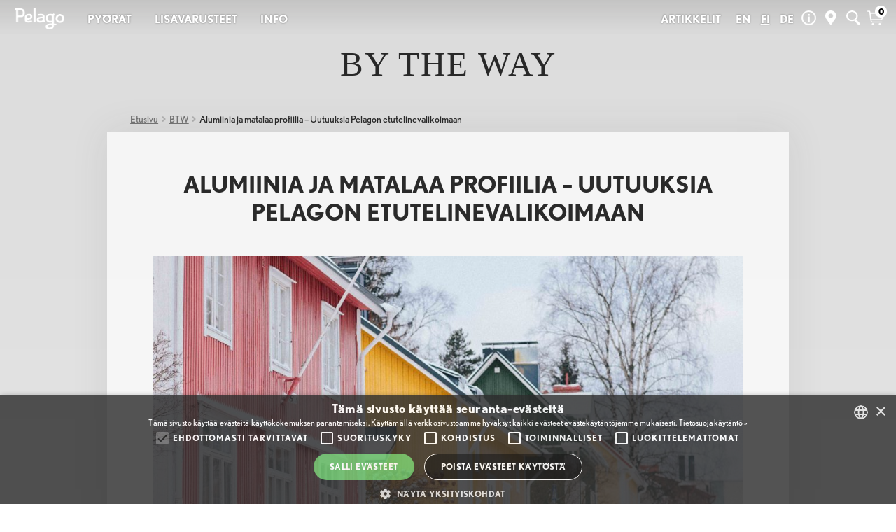

--- FILE ---
content_type: text/html; charset=UTF-8
request_url: https://pelagobicycles.com/telineuutuuksia/?lang=fi
body_size: 25174
content:
<!doctype html>
<html lang="fi" id="html" >
<head>
<meta charset="UTF-8">
<link rel="profile" href="http://gmpg.org/xfn/11">
<link rel="pingback" href="https://pelagobicycles.com/xmlrpc.php">
<meta name="viewport" content="width=device-width, height=device-height, initial-scale=1"/>
<meta name="google-site-verification" content="-ov1UMQcT6niLvwCq5PrC8A709siFEbI1EE-AW_udr8" />
<meta name="google-site-verification" content="nX8JBfUZev9fRA0YrS734qZIvlzoTdAMP-7r56ym3-c" />
<script type="text/javascript">var customerCurrency = "€";</script>
<!-- Hotjar Tracking Code for https://beta.pelagobicycles.com -->
<script>
<!-- <script type="text/plain" data-cookiescript="accepted" data-cookiecategory="targeting"> -->
    (function(h,o,t,j,a,r){
        h.hj=h.hj||function(){(h.hj.q=h.hj.q||[]).push(arguments)};
        h._hjSettings={hjid:2601562,hjsv:6};
        a=o.getElementsByTagName('head')[0];
        r=o.createElement('script');r.async=1;
        r.src=t+h._hjSettings.hjid+j+h._hjSettings.hjsv;
        a.appendChild(r);
    })(window,document,'https://static.hotjar.com/c/hotjar-','.js?sv=');
</script>

<title>Alumiinia ja matalaa profiilia - Uutuuksia Pelagon etutelinevalikoimaan - Pelago Bicycles</title>
<link rel="alternate" hreflang="fi" href="https://pelagobicycles.com/telineuutuuksia/?lang=fi" />

<!-- Google Tag Manager for WordPress by gtm4wp.com -->
<script data-cfasync="false" data-pagespeed-no-defer>
	var gtm4wp_datalayer_name = "dataLayer";
	var dataLayer = dataLayer || [];
	const gtm4wp_use_sku_instead = 0;
	const gtm4wp_currency = 'EUR';
	const gtm4wp_product_per_impression = 6;
	const gtm4wp_clear_ecommerce = false;
	const gtm4wp_datalayer_max_timeout = 2000;
</script>
<!-- End Google Tag Manager for WordPress by gtm4wp.com -->
<!-- The SEO Framework by Sybre Waaijer -->
<meta name="robots" content="max-snippet:-1,max-image-preview:standard,max-video-preview:-1" />
<link rel="canonical" href="https://pelagobicycles.com/telineuutuuksia/?lang=fi" />
<meta name="description" content="Pelago etutelinevalikoima laajenee, kun tänään julkaistaan uudet, alumiiniset Commuter-etutelineet sekä Lowrider-lisäosat etutelineisiin. Lue koko juttu!" />
<meta property="og:type" content="article" />
<meta property="og:locale" content="fi_FI" />
<meta property="og:site_name" content="Pelago Bicycles" />
<meta property="og:title" content="Alumiinia ja matalaa profiilia - Uutuuksia Pelagon etutelinevalikoimaan" />
<meta property="og:description" content="Pelago etutelinevalikoima laajenee, kun tänään julkaistaan uudet, alumiiniset Commuter-etutelineet sekä Lowrider-lisäosat etutelineisiin. Lue koko juttu!" />
<meta property="og:url" content="https://pelagobicycles.com/telineuutuuksia/?lang=fi" />
<meta property="og:image" content="https://pelagobicycles.com/wp-content/uploads/2021/03/pelago_commuter_aluminiini-683x1024.jpg" />
<meta property="og:image:width" content="683" />
<meta property="og:image:height" content="1024" />
<meta property="article:published_time" content="2021-02-09T14:46:28+00:00" />
<meta property="article:modified_time" content="2021-04-09T12:36:54+00:00" />
<meta property="article:author" content="https://www.facebook.com/facebook.com/pelagobicycles.com" />
<meta name="twitter:card" content="summary_large_image" />
<meta name="twitter:title" content="Alumiinia ja matalaa profiilia - Uutuuksia Pelagon etutelinevalikoimaan" />
<meta name="twitter:description" content="Pelago etutelinevalikoima laajenee, kun tänään julkaistaan uudet, alumiiniset Commuter-etutelineet sekä Lowrider-lisäosat etutelineisiin. Lue koko juttu!" />
<meta name="twitter:image" content="https://pelagobicycles.com/wp-content/uploads/2021/03/pelago_commuter_aluminiini-683x1024.jpg" />
<script type="application/ld+json">{"@context":"https://schema.org","@graph":[{"@type":"WebSite","@id":"https://pelagobicycles.com/?lang=fi#/schema/WebSite","url":"https://pelagobicycles.com/?lang=fi","name":"Pelago Bicycles","description":"Official store","inLanguage":"fi","potentialAction":{"@type":"SearchAction","target":{"@type":"EntryPoint","urlTemplate":"https://pelagobicycles.com/search/{search_term_string}/?lang=fi"},"query-input":"required name=search_term_string"},"publisher":{"@type":"Organization","@id":"https://pelagobicycles.com/?lang=fi#/schema/Organization","name":"Pelago Bicycles","url":"https://pelagobicycles.com/?lang=fi","logo":{"@type":"ImageObject","url":"https://pelagobicycles.com/wp-content/uploads/2021/08/pelago_logo_transparent-1.png","contentUrl":"https://pelagobicycles.com/wp-content/uploads/2021/08/pelago_logo_transparent-1.png","width":316,"height":316}}},{"@type":"WebPage","@id":"https://pelagobicycles.com/telineuutuuksia/?lang=fi","url":"https://pelagobicycles.com/telineuutuuksia/?lang=fi","name":"Alumiinia ja matalaa profiilia - Uutuuksia Pelagon etutelinevalikoimaan - Pelago Bicycles","description":"Pelago etutelinevalikoima laajenee, kun tänään julkaistaan uudet, alumiiniset Commuter-etutelineet sekä Lowrider-lisäosat etutelineisiin. Lue koko juttu!","inLanguage":"fi","isPartOf":{"@id":"https://pelagobicycles.com/?lang=fi#/schema/WebSite"},"breadcrumb":{"@type":"BreadcrumbList","@id":"https://pelagobicycles.com/?lang=fi#/schema/BreadcrumbList","itemListElement":[{"@type":"ListItem","position":1,"item":"https://pelagobicycles.com/?lang=fi","name":"Pelago Bicycles"},{"@type":"ListItem","position":2,"item":"https://pelagobicycles.com/category/btw/?lang=fi","name":"BTW - Pelagon artikkeleja ja blogiposteja"},{"@type":"ListItem","position":3,"name":"Alumiinia ja matalaa profiilia - Uutuuksia Pelagon etutelinevalikoimaan"}]},"potentialAction":{"@type":"ReadAction","target":"https://pelagobicycles.com/telineuutuuksia/?lang=fi"},"datePublished":"2021-02-09T14:46:28+00:00","dateModified":"2021-04-09T12:36:54+00:00","author":{"@type":"Person","@id":"https://pelagobicycles.com/?lang=fi#/schema/Person/e873b539e85b995b71e736d013c04e37","name":"Pelago Bicycles","sameAs":"https://www.facebook.com/facebook.com/pelagobicycles.com"}}]}</script>
<!-- / The SEO Framework by Sybre Waaijer | 6.08ms meta | 0.24ms boot -->

<link rel='dns-prefetch' href='//static.klaviyo.com' />
<link rel='dns-prefetch' href='//client.crisp.chat' />
<link rel='dns-prefetch' href='//www.google.com' />
<link rel='dns-prefetch' href='//cdn.jsdelivr.net' />
<link rel='dns-prefetch' href='//fonts.googleapis.com' />
<link rel="alternate" type="application/rss+xml" title="Pelago Bicycles &raquo; syöte" href="https://pelagobicycles.com/feed/?lang=fi" />
<link rel="alternate" type="application/rss+xml" title="Pelago Bicycles &raquo; kommenttien syöte" href="https://pelagobicycles.com/comments/feed/?lang=fi" />
<link rel="alternate" type="application/rss+xml" title="Pelago Bicycles &raquo; Alumiinia ja matalaa profiilia &#8211; Uutuuksia Pelagon etutelinevalikoimaan kommenttien syöte" href="https://pelagobicycles.com/telineuutuuksia/feed/?lang=fi" />
<link rel='stylesheet' id='wp-block-library-css' href='https://pelagobicycles.com/wp-includes/css/dist/block-library/style.min.css' media='all' />
<style id='wp-block-library-theme-inline-css'>
.wp-block-audio figcaption{color:#555;font-size:13px;text-align:center}.is-dark-theme .wp-block-audio figcaption{color:#ffffffa6}.wp-block-audio{margin:0 0 1em}.wp-block-code{border:1px solid #ccc;border-radius:4px;font-family:Menlo,Consolas,monaco,monospace;padding:.8em 1em}.wp-block-embed figcaption{color:#555;font-size:13px;text-align:center}.is-dark-theme .wp-block-embed figcaption{color:#ffffffa6}.wp-block-embed{margin:0 0 1em}.blocks-gallery-caption{color:#555;font-size:13px;text-align:center}.is-dark-theme .blocks-gallery-caption{color:#ffffffa6}.wp-block-image figcaption{color:#555;font-size:13px;text-align:center}.is-dark-theme .wp-block-image figcaption{color:#ffffffa6}.wp-block-image{margin:0 0 1em}.wp-block-pullquote{border-bottom:4px solid;border-top:4px solid;color:currentColor;margin-bottom:1.75em}.wp-block-pullquote cite,.wp-block-pullquote footer,.wp-block-pullquote__citation{color:currentColor;font-size:.8125em;font-style:normal;text-transform:uppercase}.wp-block-quote{border-left:.25em solid;margin:0 0 1.75em;padding-left:1em}.wp-block-quote cite,.wp-block-quote footer{color:currentColor;font-size:.8125em;font-style:normal;position:relative}.wp-block-quote.has-text-align-right{border-left:none;border-right:.25em solid;padding-left:0;padding-right:1em}.wp-block-quote.has-text-align-center{border:none;padding-left:0}.wp-block-quote.is-large,.wp-block-quote.is-style-large,.wp-block-quote.is-style-plain{border:none}.wp-block-search .wp-block-search__label{font-weight:700}.wp-block-search__button{border:1px solid #ccc;padding:.375em .625em}:where(.wp-block-group.has-background){padding:1.25em 2.375em}.wp-block-separator.has-css-opacity{opacity:.4}.wp-block-separator{border:none;border-bottom:2px solid;margin-left:auto;margin-right:auto}.wp-block-separator.has-alpha-channel-opacity{opacity:1}.wp-block-separator:not(.is-style-wide):not(.is-style-dots){width:100px}.wp-block-separator.has-background:not(.is-style-dots){border-bottom:none;height:1px}.wp-block-separator.has-background:not(.is-style-wide):not(.is-style-dots){height:2px}.wp-block-table{margin:0 0 1em}.wp-block-table td,.wp-block-table th{word-break:normal}.wp-block-table figcaption{color:#555;font-size:13px;text-align:center}.is-dark-theme .wp-block-table figcaption{color:#ffffffa6}.wp-block-video figcaption{color:#555;font-size:13px;text-align:center}.is-dark-theme .wp-block-video figcaption{color:#ffffffa6}.wp-block-video{margin:0 0 1em}.wp-block-template-part.has-background{margin-bottom:0;margin-top:0;padding:1.25em 2.375em}
</style>
<link rel='stylesheet' id='wc-blocks-vendors-style-css' href='https://pelagobicycles.com/wp-content/plugins/woocommerce/packages/woocommerce-blocks/build/wc-blocks-vendors-style.css' media='all' />
<link rel='stylesheet' id='wc-blocks-style-css' href='https://pelagobicycles.com/wp-content/plugins/woocommerce/packages/woocommerce-blocks/build/wc-blocks-style.css' media='all' />
<link rel='stylesheet' id='storefront-gutenberg-blocks-css' href='https://pelagobicycles.com/wp-content/themes/storefront/assets/css/base/gutenberg-blocks.css' media='all' />
<style id='storefront-gutenberg-blocks-inline-css'>

				.wp-block-button__link:not(.has-text-color) {
					color: #333333;
				}

				.wp-block-button__link:not(.has-text-color):hover,
				.wp-block-button__link:not(.has-text-color):focus,
				.wp-block-button__link:not(.has-text-color):active {
					color: #333333;
				}

				.wp-block-button__link:not(.has-background) {
					background-color: #eeeeee;
				}

				.wp-block-button__link:not(.has-background):hover,
				.wp-block-button__link:not(.has-background):focus,
				.wp-block-button__link:not(.has-background):active {
					border-color: #d5d5d5;
					background-color: #d5d5d5;
				}

				.wc-block-grid__products .wc-block-grid__product .wp-block-button__link {
					background-color: #eeeeee;
					border-color: #eeeeee;
					color: #333333;
				}

				.wp-block-quote footer,
				.wp-block-quote cite,
				.wp-block-quote__citation {
					color: #6d6d6d;
				}

				.wp-block-pullquote cite,
				.wp-block-pullquote footer,
				.wp-block-pullquote__citation {
					color: #6d6d6d;
				}

				.wp-block-image figcaption {
					color: #6d6d6d;
				}

				.wp-block-separator.is-style-dots::before {
					color: #333333;
				}

				.wp-block-file a.wp-block-file__button {
					color: #333333;
					background-color: #eeeeee;
					border-color: #eeeeee;
				}

				.wp-block-file a.wp-block-file__button:hover,
				.wp-block-file a.wp-block-file__button:focus,
				.wp-block-file a.wp-block-file__button:active {
					color: #333333;
					background-color: #d5d5d5;
				}

				.wp-block-code,
				.wp-block-preformatted pre {
					color: #6d6d6d;
				}

				.wp-block-table:not( .has-background ):not( .is-style-stripes ) tbody tr:nth-child(2n) td {
					background-color: #fdfdfd;
				}

				.wp-block-cover .wp-block-cover__inner-container h1:not(.has-text-color),
				.wp-block-cover .wp-block-cover__inner-container h2:not(.has-text-color),
				.wp-block-cover .wp-block-cover__inner-container h3:not(.has-text-color),
				.wp-block-cover .wp-block-cover__inner-container h4:not(.has-text-color),
				.wp-block-cover .wp-block-cover__inner-container h5:not(.has-text-color),
				.wp-block-cover .wp-block-cover__inner-container h6:not(.has-text-color) {
					color: #000000;
				}

				.wc-block-components-price-slider__range-input-progress,
				.rtl .wc-block-components-price-slider__range-input-progress {
					--range-color: #0a0506;
				}

				/* Target only IE11 */
				@media all and (-ms-high-contrast: none), (-ms-high-contrast: active) {
					.wc-block-components-price-slider__range-input-progress {
						background: #0a0506;
					}
				}

				.wc-block-components-button:not(.is-link) {
					background-color: #333333;
					color: #ffffff;
				}

				.wc-block-components-button:not(.is-link):hover,
				.wc-block-components-button:not(.is-link):focus,
				.wc-block-components-button:not(.is-link):active {
					background-color: #1a1a1a;
					color: #ffffff;
				}

				.wc-block-components-button:not(.is-link):disabled {
					background-color: #333333;
					color: #ffffff;
				}

				.wc-block-cart__submit-container {
					background-color: #ffffff;
				}

				.wc-block-cart__submit-container::before {
					color: rgba(220,220,220,0.5);
				}

				.wc-block-components-order-summary-item__quantity {
					background-color: #ffffff;
					border-color: #6d6d6d;
					box-shadow: 0 0 0 2px #ffffff;
					color: #6d6d6d;
				}
			
</style>
<style id='classic-theme-styles-inline-css'>
/*! This file is auto-generated */
.wp-block-button__link{color:#fff;background-color:#32373c;border-radius:9999px;box-shadow:none;text-decoration:none;padding:calc(.667em + 2px) calc(1.333em + 2px);font-size:1.125em}.wp-block-file__button{background:#32373c;color:#fff;text-decoration:none}
</style>
<style id='global-styles-inline-css'>
body{--wp--preset--color--black: #000000;--wp--preset--color--cyan-bluish-gray: #abb8c3;--wp--preset--color--white: #ffffff;--wp--preset--color--pale-pink: #f78da7;--wp--preset--color--vivid-red: #cf2e2e;--wp--preset--color--luminous-vivid-orange: #ff6900;--wp--preset--color--luminous-vivid-amber: #fcb900;--wp--preset--color--light-green-cyan: #7bdcb5;--wp--preset--color--vivid-green-cyan: #00d084;--wp--preset--color--pale-cyan-blue: #8ed1fc;--wp--preset--color--vivid-cyan-blue: #0693e3;--wp--preset--color--vivid-purple: #9b51e0;--wp--preset--gradient--vivid-cyan-blue-to-vivid-purple: linear-gradient(135deg,rgba(6,147,227,1) 0%,rgb(155,81,224) 100%);--wp--preset--gradient--light-green-cyan-to-vivid-green-cyan: linear-gradient(135deg,rgb(122,220,180) 0%,rgb(0,208,130) 100%);--wp--preset--gradient--luminous-vivid-amber-to-luminous-vivid-orange: linear-gradient(135deg,rgba(252,185,0,1) 0%,rgba(255,105,0,1) 100%);--wp--preset--gradient--luminous-vivid-orange-to-vivid-red: linear-gradient(135deg,rgba(255,105,0,1) 0%,rgb(207,46,46) 100%);--wp--preset--gradient--very-light-gray-to-cyan-bluish-gray: linear-gradient(135deg,rgb(238,238,238) 0%,rgb(169,184,195) 100%);--wp--preset--gradient--cool-to-warm-spectrum: linear-gradient(135deg,rgb(74,234,220) 0%,rgb(151,120,209) 20%,rgb(207,42,186) 40%,rgb(238,44,130) 60%,rgb(251,105,98) 80%,rgb(254,248,76) 100%);--wp--preset--gradient--blush-light-purple: linear-gradient(135deg,rgb(255,206,236) 0%,rgb(152,150,240) 100%);--wp--preset--gradient--blush-bordeaux: linear-gradient(135deg,rgb(254,205,165) 0%,rgb(254,45,45) 50%,rgb(107,0,62) 100%);--wp--preset--gradient--luminous-dusk: linear-gradient(135deg,rgb(255,203,112) 0%,rgb(199,81,192) 50%,rgb(65,88,208) 100%);--wp--preset--gradient--pale-ocean: linear-gradient(135deg,rgb(255,245,203) 0%,rgb(182,227,212) 50%,rgb(51,167,181) 100%);--wp--preset--gradient--electric-grass: linear-gradient(135deg,rgb(202,248,128) 0%,rgb(113,206,126) 100%);--wp--preset--gradient--midnight: linear-gradient(135deg,rgb(2,3,129) 0%,rgb(40,116,252) 100%);--wp--preset--font-size--small: 14px;--wp--preset--font-size--medium: 23px;--wp--preset--font-size--large: 26px;--wp--preset--font-size--x-large: 42px;--wp--preset--font-size--normal: 16px;--wp--preset--font-size--huge: 37px;--wp--preset--spacing--20: 0.44rem;--wp--preset--spacing--30: 0.67rem;--wp--preset--spacing--40: 1rem;--wp--preset--spacing--50: 1.5rem;--wp--preset--spacing--60: 2.25rem;--wp--preset--spacing--70: 3.38rem;--wp--preset--spacing--80: 5.06rem;--wp--preset--shadow--natural: 6px 6px 9px rgba(0, 0, 0, 0.2);--wp--preset--shadow--deep: 12px 12px 50px rgba(0, 0, 0, 0.4);--wp--preset--shadow--sharp: 6px 6px 0px rgba(0, 0, 0, 0.2);--wp--preset--shadow--outlined: 6px 6px 0px -3px rgba(255, 255, 255, 1), 6px 6px rgba(0, 0, 0, 1);--wp--preset--shadow--crisp: 6px 6px 0px rgba(0, 0, 0, 1);}:where(.is-layout-flex){gap: 0.5em;}:where(.is-layout-grid){gap: 0.5em;}body .is-layout-flex{display: flex;}body .is-layout-flex{flex-wrap: wrap;align-items: center;}body .is-layout-flex > *{margin: 0;}body .is-layout-grid{display: grid;}body .is-layout-grid > *{margin: 0;}:where(.wp-block-columns.is-layout-flex){gap: 2em;}:where(.wp-block-columns.is-layout-grid){gap: 2em;}:where(.wp-block-post-template.is-layout-flex){gap: 1.25em;}:where(.wp-block-post-template.is-layout-grid){gap: 1.25em;}.has-black-color{color: var(--wp--preset--color--black) !important;}.has-cyan-bluish-gray-color{color: var(--wp--preset--color--cyan-bluish-gray) !important;}.has-white-color{color: var(--wp--preset--color--white) !important;}.has-pale-pink-color{color: var(--wp--preset--color--pale-pink) !important;}.has-vivid-red-color{color: var(--wp--preset--color--vivid-red) !important;}.has-luminous-vivid-orange-color{color: var(--wp--preset--color--luminous-vivid-orange) !important;}.has-luminous-vivid-amber-color{color: var(--wp--preset--color--luminous-vivid-amber) !important;}.has-light-green-cyan-color{color: var(--wp--preset--color--light-green-cyan) !important;}.has-vivid-green-cyan-color{color: var(--wp--preset--color--vivid-green-cyan) !important;}.has-pale-cyan-blue-color{color: var(--wp--preset--color--pale-cyan-blue) !important;}.has-vivid-cyan-blue-color{color: var(--wp--preset--color--vivid-cyan-blue) !important;}.has-vivid-purple-color{color: var(--wp--preset--color--vivid-purple) !important;}.has-black-background-color{background-color: var(--wp--preset--color--black) !important;}.has-cyan-bluish-gray-background-color{background-color: var(--wp--preset--color--cyan-bluish-gray) !important;}.has-white-background-color{background-color: var(--wp--preset--color--white) !important;}.has-pale-pink-background-color{background-color: var(--wp--preset--color--pale-pink) !important;}.has-vivid-red-background-color{background-color: var(--wp--preset--color--vivid-red) !important;}.has-luminous-vivid-orange-background-color{background-color: var(--wp--preset--color--luminous-vivid-orange) !important;}.has-luminous-vivid-amber-background-color{background-color: var(--wp--preset--color--luminous-vivid-amber) !important;}.has-light-green-cyan-background-color{background-color: var(--wp--preset--color--light-green-cyan) !important;}.has-vivid-green-cyan-background-color{background-color: var(--wp--preset--color--vivid-green-cyan) !important;}.has-pale-cyan-blue-background-color{background-color: var(--wp--preset--color--pale-cyan-blue) !important;}.has-vivid-cyan-blue-background-color{background-color: var(--wp--preset--color--vivid-cyan-blue) !important;}.has-vivid-purple-background-color{background-color: var(--wp--preset--color--vivid-purple) !important;}.has-black-border-color{border-color: var(--wp--preset--color--black) !important;}.has-cyan-bluish-gray-border-color{border-color: var(--wp--preset--color--cyan-bluish-gray) !important;}.has-white-border-color{border-color: var(--wp--preset--color--white) !important;}.has-pale-pink-border-color{border-color: var(--wp--preset--color--pale-pink) !important;}.has-vivid-red-border-color{border-color: var(--wp--preset--color--vivid-red) !important;}.has-luminous-vivid-orange-border-color{border-color: var(--wp--preset--color--luminous-vivid-orange) !important;}.has-luminous-vivid-amber-border-color{border-color: var(--wp--preset--color--luminous-vivid-amber) !important;}.has-light-green-cyan-border-color{border-color: var(--wp--preset--color--light-green-cyan) !important;}.has-vivid-green-cyan-border-color{border-color: var(--wp--preset--color--vivid-green-cyan) !important;}.has-pale-cyan-blue-border-color{border-color: var(--wp--preset--color--pale-cyan-blue) !important;}.has-vivid-cyan-blue-border-color{border-color: var(--wp--preset--color--vivid-cyan-blue) !important;}.has-vivid-purple-border-color{border-color: var(--wp--preset--color--vivid-purple) !important;}.has-vivid-cyan-blue-to-vivid-purple-gradient-background{background: var(--wp--preset--gradient--vivid-cyan-blue-to-vivid-purple) !important;}.has-light-green-cyan-to-vivid-green-cyan-gradient-background{background: var(--wp--preset--gradient--light-green-cyan-to-vivid-green-cyan) !important;}.has-luminous-vivid-amber-to-luminous-vivid-orange-gradient-background{background: var(--wp--preset--gradient--luminous-vivid-amber-to-luminous-vivid-orange) !important;}.has-luminous-vivid-orange-to-vivid-red-gradient-background{background: var(--wp--preset--gradient--luminous-vivid-orange-to-vivid-red) !important;}.has-very-light-gray-to-cyan-bluish-gray-gradient-background{background: var(--wp--preset--gradient--very-light-gray-to-cyan-bluish-gray) !important;}.has-cool-to-warm-spectrum-gradient-background{background: var(--wp--preset--gradient--cool-to-warm-spectrum) !important;}.has-blush-light-purple-gradient-background{background: var(--wp--preset--gradient--blush-light-purple) !important;}.has-blush-bordeaux-gradient-background{background: var(--wp--preset--gradient--blush-bordeaux) !important;}.has-luminous-dusk-gradient-background{background: var(--wp--preset--gradient--luminous-dusk) !important;}.has-pale-ocean-gradient-background{background: var(--wp--preset--gradient--pale-ocean) !important;}.has-electric-grass-gradient-background{background: var(--wp--preset--gradient--electric-grass) !important;}.has-midnight-gradient-background{background: var(--wp--preset--gradient--midnight) !important;}.has-small-font-size{font-size: var(--wp--preset--font-size--small) !important;}.has-medium-font-size{font-size: var(--wp--preset--font-size--medium) !important;}.has-large-font-size{font-size: var(--wp--preset--font-size--large) !important;}.has-x-large-font-size{font-size: var(--wp--preset--font-size--x-large) !important;}
.wp-block-navigation a:where(:not(.wp-element-button)){color: inherit;}
:where(.wp-block-post-template.is-layout-flex){gap: 1.25em;}:where(.wp-block-post-template.is-layout-grid){gap: 1.25em;}
:where(.wp-block-columns.is-layout-flex){gap: 2em;}:where(.wp-block-columns.is-layout-grid){gap: 2em;}
.wp-block-pullquote{font-size: 1.5em;line-height: 1.6;}
</style>
<link rel='stylesheet' id='contact-form-7-css' href='https://pelagobicycles.com/wp-content/plugins/contact-form-7/includes/css/styles.css' media='all' />
<link rel='stylesheet' id='wpml-blocks-css' href='https://pelagobicycles.com/wp-content/plugins/sitepress-multilingual-cms/dist/css/blocks/styles.css' media='all' />
<link rel='stylesheet' id='wc-paytrail-css-css' href='https://pelagobicycles.com/wp-content/plugins/wc-paytrail/assets/css/wc-paytrail.css' media='all' />
<link rel='stylesheet' id='woocombinator-css' href='https://pelagobicycles.com/wp-content/plugins/woocombinator/css/woocombinator-1.1.min.css' media='all' />
<link rel='stylesheet' id='wcml-dropdown-0-css' href='//pelagobicycles.com/wp-content/plugins/woocommerce-multilingual/templates/currency-switchers/legacy-dropdown/style.css' media='all' />
<style id='woocommerce-inline-inline-css'>
.woocommerce form .form-row .required { visibility: visible; }
</style>
<link rel='stylesheet' id='wpsl-styles-css' href='https://pelagobicycles.com/wp-content/plugins/wp-store-locator/css/styles.min.css' media='all' />
<link rel='stylesheet' id='wpml-menu-item-0-css' href='https://pelagobicycles.com/wp-content/plugins/sitepress-multilingual-cms/templates/language-switchers/menu-item/style.min.css' media='all' />
<link rel='stylesheet' id='dgwt-wcas-style-css' href='https://pelagobicycles.com/wp-content/plugins/ajax-search-for-woocommerce-premium/assets/css/style.min.css' media='all' />
<link rel='stylesheet' id='storefront-style-css' href='https://pelagobicycles.com/wp-content/themes/storefront/style.css' media='all' />
<link rel='stylesheet' id='storefront-icons-css' href='https://pelagobicycles.com/wp-content/themes/storefront/assets/css/base/icons.css' media='all' />
<link rel='stylesheet' id='storefront-fonts-css' href='https://fonts.googleapis.com/css?family=Source+Sans+Pro%3A400%2C300%2C300italic%2C400italic%2C600%2C700%2C900&#038;subset=latin%2Clatin-ext' media='all' />
<link rel='stylesheet' id='dashicons-css' href='https://pelagobicycles.com/wp-includes/css/dashicons.min.css' media='all' />
<link rel='stylesheet' id='uwa-front-css-css' href='https://pelagobicycles.com/wp-content/plugins/ultimate-woocommerce-auction/assets/css/uwa-front.css' media='' />
<link rel='stylesheet' id='wc-pb-checkout-blocks-css' href='https://pelagobicycles.com/wp-content/plugins/woocommerce-product-bundles/assets/css/frontend/checkout-blocks.css' media='all' />
<link rel='stylesheet' id='storefront-woocommerce-style-css' href='https://pelagobicycles.com/wp-content/themes/storefront/assets/css/woocommerce/woocommerce.css' media='all' />
<style id='storefront-woocommerce-style-inline-css'>
@font-face {
				font-family: star;
				src: url(https://pelagobicycles.com/wp-content/plugins/woocommerce/assets/fonts/star.eot);
				src:
					url(https://pelagobicycles.com/wp-content/plugins/woocommerce/assets/fonts/star.eot?#iefix) format("embedded-opentype"),
					url(https://pelagobicycles.com/wp-content/plugins/woocommerce/assets/fonts/star.woff) format("woff"),
					url(https://pelagobicycles.com/wp-content/plugins/woocommerce/assets/fonts/star.ttf) format("truetype"),
					url(https://pelagobicycles.com/wp-content/plugins/woocommerce/assets/fonts/star.svg#star) format("svg");
				font-weight: 400;
				font-style: normal;
			}
			@font-face {
				font-family: WooCommerce;
				src: url(https://pelagobicycles.com/wp-content/plugins/woocommerce/assets/fonts/WooCommerce.eot);
				src:
					url(https://pelagobicycles.com/wp-content/plugins/woocommerce/assets/fonts/WooCommerce.eot?#iefix) format("embedded-opentype"),
					url(https://pelagobicycles.com/wp-content/plugins/woocommerce/assets/fonts/WooCommerce.woff) format("woff"),
					url(https://pelagobicycles.com/wp-content/plugins/woocommerce/assets/fonts/WooCommerce.ttf) format("truetype"),
					url(https://pelagobicycles.com/wp-content/plugins/woocommerce/assets/fonts/WooCommerce.svg#WooCommerce) format("svg");
				font-weight: 400;
				font-style: normal;
			}
</style>
<link rel='stylesheet' id='storefront-child-style-css' href='https://pelagobicycles.com/wp-content/themes/pelago/style.css' media='all' />
<link rel='stylesheet' id='normalize_style-css' href='https://pelagobicycles.com/wp-content/themes/pelago/css/normalize.css' media='all' />
<link rel='stylesheet' id='tooltipster_style-css' href='https://pelagobicycles.com/wp-content/themes/pelago/css/tooltipster.bundle.css' media='all' />
<link rel='stylesheet' id='nice-select_style-css' href='https://pelagobicycles.com/wp-content/themes/pelago/css/nice-select.css' media='all' />
<link rel='stylesheet' id='owlcarousel_style-css' href='https://pelagobicycles.com/wp-content/themes/pelago/css/owl.carousel.min.css' media='all' />
<link rel='stylesheet' id='owlcarouseldefault_style-css' href='https://pelagobicycles.com/wp-content/themes/pelago/css/owl.theme.default.min.css' media='all' />
<link rel='stylesheet' id='child-style-min-css' href='https://pelagobicycles.com/wp-content/themes/pelago/dist/style.min.css' media='all' />
<link rel='stylesheet' id='storefront-woocommerce-bundles-style-css' href='https://pelagobicycles.com/wp-content/themes/storefront/assets/css/woocommerce/extensions/bundles.css' media='all' />
<link rel='stylesheet' id='woo_discount_pro_style-css' href='https://pelagobicycles.com/wp-content/plugins/woo-discount-rules-pro/Assets/Css/awdr_style.css' media='all' />
<link rel='stylesheet' id='wc-bundle-style-css' href='https://pelagobicycles.com/wp-content/plugins/woocommerce-product-bundles/assets/css/frontend/woocommerce.css' media='all' />
<script type="text/template" id="tmpl-variation-template">
	<div class="woocommerce-variation-description">{{{ data.variation.variation_description }}}</div>
	<div class="woocommerce-variation-price">{{{ data.variation.price_html }}}</div>
	<div class="woocommerce-variation-availability">{{{ data.variation.availability_html }}}</div>
</script>
<script type="text/template" id="tmpl-unavailable-variation-template">
	<p>Pahoittelemme, tämä tuote ei ole saatavilla. Ole hyvä, valitse eri tavalla.</p>
</script>
<script src="https://ajax.googleapis.com/ajax/libs/jquery/3.5.1/jquery.min.js" id="jquery-core-js"></script>
<script id="wpml-cookie-js-extra">
var wpml_cookies = {"wp-wpml_current_language":{"value":"fi","expires":1,"path":"\/"}};
var wpml_cookies = {"wp-wpml_current_language":{"value":"fi","expires":1,"path":"\/"}};
</script>
<script src="https://pelagobicycles.com/wp-content/plugins/sitepress-multilingual-cms/res/js/cookies/language-cookie.js" id="wpml-cookie-js" defer data-wp-strategy="defer"></script>
<script src="https://pelagobicycles.com/wp-content/plugins/wc-paytrail/assets/js/wc-paytrail.js" id="wc-paytrail-js-js"></script>
<script src="https://pelagobicycles.com/wp-content/plugins/ultimate-woocommerce-auction/assets/js/jquery.countdown.min.js" id="uwa-jquery-countdown-js"></script>
<script id="uwa-jquery-countdown-multi-lang-js-extra">
var multi_lang_data = {"labels":{"Years":"Years","Months":"Months","Weeks":"Weeks","Days":"Days","Hours":"Hours","Minutes":"Minutes","Seconds":"Seconds"},"labels1":{"Year":"Year","Month":"Month","Week":"Week","Day":"Day","Hour":"Hour","Minute":"Minute","Second":"Second"},"compactLabels":{"y":"y","m":"m","w":"w","d":"d"}};
</script>
<script src="https://pelagobicycles.com/wp-content/plugins/ultimate-woocommerce-auction/assets/js/jquery.countdown-multi-lang.js" id="uwa-jquery-countdown-multi-lang-js"></script>
<script id="uwa-front-js-extra">
var uwa_data = {"expired":"Auction has Expired!","gtm_offset":"3","started":"Auction Started! Please refresh page.","outbid_message":"<ul class=\"woocommerce-error\" role=\"alert\">\n\t\t\t<li>\n\t\t\tYou have been overbidded!\t\t<\/li>\n\t<\/ul>\n","hide_compact":"no"};
var WpUat = {"calendar_icon":"<i class=\"dashicons-calendar-alt\"><\/i>"};
var WooUa = {"ajaxurl":"https:\/\/pelagobicycles.com\/wp-admin\/admin-ajax.php","ua_nonce":"2c040068d8","last_timestamp":"1756745401","calendar_image":"https:\/\/pelagobicycles.com\/wp-content\/plugins\/woocommerce\/assets\/images\/calendar.png"};
var UWA_Ajax_Qry = {"ajaqry":"\/telineuutuuksia\/?lang=fi&uwa-ajax"};
</script>
<script src="https://pelagobicycles.com/wp-content/plugins/ultimate-woocommerce-auction/assets/js/uwa-front.js" id="uwa-front-js"></script>
<link rel="https://api.w.org/" href="https://pelagobicycles.com/wp-json/" /><link rel="alternate" type="application/json" href="https://pelagobicycles.com/wp-json/wp/v2/posts/5766" /><link rel="alternate" type="application/json+oembed" href="https://pelagobicycles.com/wp-json/oembed/1.0/embed?url=https%3A%2F%2Fpelagobicycles.com%2Ftelineuutuuksia%2F%3Flang%3Dfi" />
<link rel="alternate" type="text/xml+oembed" href="https://pelagobicycles.com/wp-json/oembed/1.0/embed?url=https%3A%2F%2Fpelagobicycles.com%2Ftelineuutuuksia%2F%3Flang%3Dfi&#038;format=xml" />
<meta name="generator" content="WPML ver:4.6.13 stt:1,18,3;" />

<!-- Google Tag Manager for WordPress by gtm4wp.com -->
<!-- GTM Container placement set to manual -->
<script data-cfasync="false" data-pagespeed-no-defer>
	var dataLayer_content = {"visitorType":"visitor-logged-out","pagePostType":"post","pagePostType2":"single-post","pageCategory":["btw"],"pagePostAuthor":"Pelago Bicycles","customerTotalOrders":0,"customerTotalOrderValue":0,"customerFirstName":"","customerLastName":"","customerBillingFirstName":"","customerBillingLastName":"","customerBillingCompany":"","customerBillingAddress1":"","customerBillingAddress2":"","customerBillingCity":"","customerBillingState":"","customerBillingPostcode":"","customerBillingCountry":"","customerBillingEmail":"","customerBillingEmailHash":"","customerBillingPhone":"","customerShippingFirstName":"","customerShippingLastName":"","customerShippingCompany":"","customerShippingAddress1":"","customerShippingAddress2":"","customerShippingCity":"","customerShippingState":"","customerShippingPostcode":"","customerShippingCountry":"","cartContent":{"totals":{"applied_coupons":[],"discount_total":0,"subtotal":0,"total":0},"items":[]}};
	dataLayer.push( dataLayer_content );
</script>
<script data-cfasync="false" data-pagespeed-no-defer>
(function(w,d,s,l,i){w[l]=w[l]||[];w[l].push({'gtm.start':
new Date().getTime(),event:'gtm.js'});var f=d.getElementsByTagName(s)[0],
j=d.createElement(s),dl=l!='dataLayer'?'&l='+l:'';j.async=true;j.src=
'//www.googletagmanager.com/gtm.js?id='+i+dl;f.parentNode.insertBefore(j,f);
})(window,document,'script','dataLayer','GTM-K9LHSCL');
</script>
<!-- End Google Tag Manager for WordPress by gtm4wp.com -->		<style>
			.dgwt-wcas-ico-magnifier,.dgwt-wcas-ico-magnifier-handler{max-width:20px}.dgwt-wcas-search-wrapp{max-width:250px}.dgwt-wcas-search-wrapp .dgwt-wcas-sf-wrapp input[type=search].dgwt-wcas-search-input,.dgwt-wcas-search-wrapp .dgwt-wcas-sf-wrapp input[type=search].dgwt-wcas-search-input:hover,.dgwt-wcas-search-wrapp .dgwt-wcas-sf-wrapp input[type=search].dgwt-wcas-search-input:focus{background-color:#fff;color:#0a0a0a;border-color:#afafaf}.dgwt-wcas-sf-wrapp input[type=search].dgwt-wcas-search-input::placeholder{color:#0a0a0a;opacity:.3}.dgwt-wcas-sf-wrapp input[type=search].dgwt-wcas-search-input::-webkit-input-placeholder{color:#0a0a0a;opacity:.3}.dgwt-wcas-sf-wrapp input[type=search].dgwt-wcas-search-input:-moz-placeholder{color:#0a0a0a;opacity:.3}.dgwt-wcas-sf-wrapp input[type=search].dgwt-wcas-search-input::-moz-placeholder{color:#0a0a0a;opacity:.3}.dgwt-wcas-sf-wrapp input[type=search].dgwt-wcas-search-input:-ms-input-placeholder{color:#0a0a0a}.dgwt-wcas-no-submit.dgwt-wcas-search-wrapp .dgwt-wcas-ico-magnifier path,.dgwt-wcas-search-wrapp .dgwt-wcas-close path{fill:#0a0a0a}.dgwt-wcas-loader-circular-path{stroke:#0a0a0a}.dgwt-wcas-preloader{opacity:.6}.dgwt-wcas-search-icon{color:#fff}.dgwt-wcas-search-icon path{fill:#fff}		</style>
			<noscript><style>.woocommerce-product-gallery{ opacity: 1 !important; }</style></noscript>
	<link rel="icon" href="https://pelagobicycles.com/wp-content/uploads/2021/08/pelago_logo_transparent-1-64x64.png" sizes="32x32" />
<link rel="icon" href="https://pelagobicycles.com/wp-content/uploads/2021/08/pelago_logo_transparent-1-300x300.png" sizes="192x192" />
<link rel="apple-touch-icon" href="https://pelagobicycles.com/wp-content/uploads/2021/08/pelago_logo_transparent-1-300x300.png" />
<meta name="msapplication-TileImage" content="https://pelagobicycles.com/wp-content/uploads/2021/08/pelago_logo_transparent-1-300x300.png" />

	<style>
         
            #wb_matkahuoltonoutopiste {
                border: 1px solid #222222;
            }
         
        
         
            #wb_matkahuoltonoutopiste_btn {
                background: #222222;
                color: #ffffff;
            }
         
        
         
            #wb_matkahuoltonoutopiste_btn {
                padding-top: 9px;
                padding-bottom: 9px;
            }
         
        
                
            ul#wb-matkahuolto-return-ul {
                border: 1px solid #222222;
                background: #ffffff;
            }
         
        
         
            ul#wb-matkahuolto-return-ul li {
                color: #222222;
            }
         
        
         
            ul#wb-matkahuolto-return-ul li:nth-child(odd) {
                background: #eeeeee;
            }
         
        
         
            ul#wb-matkahuolto-return-ul li:hover { 
                background: #cccccc;
            }
         
        
         
            .wb_matkahuolto_selected {
                background: #bbbbbb !important;
            }
         
        
         
            #wb-matkahuolto-lisaa-kohteita {
                background: #222222;
                color: #ffffff;
            }
         

         
            #wb-matkahuolto-wrap { 
                max-width: 600px;
                font-size: 15px;
                font-family: inherit;
            }
         
	</style>

		<style id="wp-custom-css">
			.grecaptcha-badge {visibility: hidden;}
		</style>
			
<link rel="stylesheet" href="https://use.typekit.net/yst4qeo.css">
<style type="text/css" media="screen">


	html { margin-top: 0px !important; }
	* html body { margin-top: 0px !important; }
	@media screen and ( max-width: 782px ) {
		html { margin-top: 0px !important; }
		* html body { margin-top: 0px !important; }
	}	

body {
  overflow-x: visible; 
}
</style>

</head>

<body class="post-template-default single single-post postid-5766 single-format-standard wp-embed-responsive theme-storefront woocommerce-no-js group-blog storefront-full-width-content storefront-secondary-navigation storefront-align-wide right-sidebar woocommerce-active">
	
	
	
	<div class="header_holder   header_holder_muu"  scrolling_color="rgba(50,50,50,0.96)" >
				
		<div class="puhekupla-holder puhekupla-holder-bicycles hide-sm"><img src="https://pelagobicycles.com/wp-content/themes/pelago/static_images/menu/puhekupla.png"></div>
		<div class="puhekupla-holder puhekupla-holder-equipment hide-sm"><img src="https://pelagobicycles.com/wp-content/themes/pelago/static_images/menu/puhekupla.png"></div>
		<div class="puhekupla-holder puhekupla-holder-info hide-sm"><img src="https://pelagobicycles.com/wp-content/themes/pelago/static_images/menu/puhekupla.png"></div>
		
		<div class="header_griditem_hamburger"><div class=" mobile-burger-holder"><button class="c-hamburger c-hamburger--htx"><span>toggle menu</span></button></div></div>
		<div class="header_griditem_pelago_logo" onclick="location.href='https://pelagobicycles.com/?lang=fi';"><img src="https://pelagobicycles.com/wp-content/themes/pelago/static_images/logo-white.png" class="header-logo-white" style=""></div>
		<div class="header_griditem_menu_bicycles hide-sm"><div class="header-menuitem font10 header-menuitem-bicycles" onclick="location.href='https://pelagobicycles.com/shop/bikes/?lang=fi';" >PYÖRÄT</div></div>
		<div class="header_griditem_menu_equipment hide-sm"><div class="header-menuitem font10 header-menuitem-equipment" onclick="location.href='https://pelagobicycles.com/shop/equipment/?lang=fi';">LISÄVARUSTEET</div></div>
		<div class="header_griditem_menu_info hide-sm"><div class="header-menuitem font10 header-menuitem-info" onclick="location.href='https://pelagobicycles.com/about/?lang=fi';">INFO</div></div>
		<div class="header_griditem_menu_space1"></div>
		<div class="header_griditem_menu_articles hide-sm"><a href="https://pelagobicycles.com/btw/?lang=fi" class="header-menuitem font10 ">ARTIKKELIT</a></div>
		<div class="header_griditem_menu_buttons">
			<div class="header_griditem_menu_button_langs header-icon-a hide-sm"><a href="https://pelagobicycles.com/" class="header-menuitem subheader-menuitem_nopad font10 ">EN</a></div><div class="header_griditem_menu_button_langs header-icon-a hide-sm"><a href="https://pelagobicycles.com/telineuutuuksia/?lang=fi" class="header-menuitem subheader-menuitem_nopad font10  underline-this-text">FI</a></div><div class="header_griditem_menu_button_langs header-icon-a hide-sm"><a href="https://pelagobicycles.com/?lang=de" class="header-menuitem subheader-menuitem_nopad font10 ">DE</a></div>			<div class="header_griditem_menu_button_info header-icon-a hide-sm"><a href="https://pelagobicycles.com/about/?lang=fi"><img src="https://pelagobicycles.com/wp-content/themes/pelago/static_images/icon-info.png" class="header-icon-common "></a></div>
			<div class="header_griditem_menu_button_map header-icon-a hide-sm"><a href="https://pelagobicycles.com/store-locator/?lang=fi"><img src="https://pelagobicycles.com/wp-content/themes/pelago/static_images/icon-location.png" class="header-icon-common "></a></div>
			<div class="header_griditem_menu_button_find  header-icon-a_not hide-sm"><div  class="dgwt-wcas-search-wrapp dgwt-wcas-no-submit woocommerce dgwt-wcas-style-solaris js-dgwt-wcas-layout-icon dgwt-wcas-layout-icon js-dgwt-wcas-mobile-overlay-enabled">
			<div  class="dgwt-wcas-search-icon js-dgwt-wcas-search-icon-handler">				<img src="https://pelagobicycles.com/wp-content/themes/pelago/static_images/icon-search.png" class="header-icon-common ">
				</div>
		<div class="dgwt-wcas-search-icon-arrow"></div>
		<form class="dgwt-wcas-search-form" role="search" action="https://pelagobicycles.com/?lang=fi" method="get">
		<div class="dgwt-wcas-sf-wrapp">
							<svg class="dgwt-wcas-ico-magnifier" xmlns="http://www.w3.org/2000/svg"
					 xmlns:xlink="http://www.w3.org/1999/xlink" x="0px" y="0px"
					 viewBox="0 0 51.539 51.361" xml:space="preserve">
		             <path 						   d="M51.539,49.356L37.247,35.065c3.273-3.74,5.272-8.623,5.272-13.983c0-11.742-9.518-21.26-21.26-21.26 S0,9.339,0,21.082s9.518,21.26,21.26,21.26c5.361,0,10.244-1.999,13.983-5.272l14.292,14.292L51.539,49.356z M2.835,21.082 c0-10.176,8.249-18.425,18.425-18.425s18.425,8.249,18.425,18.425S31.436,39.507,21.26,39.507S2.835,31.258,2.835,21.082z"/>
				</svg>
							<label class="screen-reader-text"
			       for="dgwt-wcas-search-input-1">Products search</label>

			<input id="dgwt-wcas-search-input-1"
			       type="search"
			       class="dgwt-wcas-search-input"
			       name="s"
			       value=""
			       placeholder="Etsi tuotteita..."
			       autocomplete="off"
				   			/>
			<div class="dgwt-wcas-preloader"></div>

			<div class="dgwt-wcas-voice-search"></div>

			
			<input type="hidden" name="post_type" value="product"/>
			<input type="hidden" name="dgwt_wcas" value="1"/>

							<input type="hidden" name="lang" value="fi"/>
			
					</div>
	</form>
</div>
</div>
			<div class="header_griditem_menu_button_shoppingcart   header-icon-a">
				<a class="menu_shoppingcart_button " href="https://pelagobicycles.com/checkout/?lang=fi">
					<img src="https://pelagobicycles.com/wp-content/themes/pelago/static_images/icon-shopping-cart.png" class="header-icon-common">
					<span class="count">0</span>
				</a>
			</div>
				
		</div>
		<div class="header_griditem_menu_space2"></div>
		
		<div class="header-submenu-common header-submenu-bicycles hide-sm"><div class="header-submenu-area-holder"><div class="header-submenu-area">
					<div class="header-submenu-area-headline font13">Sähkö</div>
					<div class="header-submenu-grid-holder header-submenu-grid-holder-Sähkö" ><div class="header-submenu-grid-item" onclick="location.href='https://pelagobicycles.com/lovisa/?lang=fi'">
									<a href="https://pelagobicycles.com/lovisa/?lang=fi" class="header-submenu-grid-item-imageholder"><img class="header-submenu-grid-item-image" src="https://pelagobicycles.com/wp-content/uploads/2025/03/lovisa_squareish-200x162.jpg"></a>
									<div class="header-submenu-grid-item-textholder">
										<b class="nobel-bold uppercase font08">Lovisa </b><i class="nobel-light uppercase font08"></i>
									</div>
								</div><div class="header-submenu-grid-item" onclick="location.href='https://pelagobicycles.com/olari/?lang=fi'">
									<a href="https://pelagobicycles.com/olari/?lang=fi" class="header-submenu-grid-item-imageholder"><img class="header-submenu-grid-item-image" src="https://pelagobicycles.com/wp-content/uploads/2025/03/olari_squareish-200x162.jpg"></a>
									<div class="header-submenu-grid-item-textholder">
										<b class="nobel-bold uppercase font08">Olari </b><i class="nobel-light uppercase font08"></i>
									</div>
								</div><div class="header-submenu-grid-item" onclick="location.href='https://pelagobicycles.com/wellamo/?lang=fi'">
									<a href="https://pelagobicycles.com/wellamo/?lang=fi" class="header-submenu-grid-item-imageholder"><img class="header-submenu-grid-item-image" src="https://pelagobicycles.com/wp-content/uploads/2025/03/wellamo_squareish-200x162.jpg"></a>
									<div class="header-submenu-grid-item-textholder">
										<b class="nobel-bold uppercase font08">Wellamo </b><i class="nobel-light uppercase font08"></i>
									</div>
								</div></div></div><div class="header-submenu-area">
					<div class="header-submenu-area-headline font13">Classic</div>
					<div class="header-submenu-grid-holder header-submenu-grid-holder-classic" ><div class="header-submenu-grid-item" onclick="location.href='https://pelagobicycles.com/brooklyn?lang=fi'">
									<a href="https://pelagobicycles.com/brooklyn?lang=fi" class="header-submenu-grid-item-imageholder"><img class="header-submenu-grid-item-image" src="https://pelagobicycles.com/wp-content/uploads/2020/10/brooklyn-1-200x162.jpg"></a>
									<div class="header-submenu-grid-item-textholder">
										<b class="nobel-bold uppercase font08">Brooklyn </b><i class="nobel-light uppercase font08"></i>
									</div>
								</div><div class="header-submenu-grid-item" onclick="location.href='https://pelagobicycles.com/bristol/?lang=fi'">
									<a href="https://pelagobicycles.com/bristol/?lang=fi" class="header-submenu-grid-item-imageholder"><img class="header-submenu-grid-item-image" src="https://pelagobicycles.com/wp-content/uploads/2020/10/bristol-1-200x162.jpg"></a>
									<div class="header-submenu-grid-item-textholder">
										<b class="nobel-bold uppercase font08">Bristol </b><i class="nobel-light uppercase font08"></i>
									</div>
								</div><div class="header-submenu-grid-item" onclick="location.href='https://pelagobicycles.com/capri/?lang=fi'">
									<a href="https://pelagobicycles.com/capri/?lang=fi" class="header-submenu-grid-item-imageholder"><img class="header-submenu-grid-item-image" src="https://pelagobicycles.com/wp-content/uploads/2020/10/capri-1-200x162.jpg"></a>
									<div class="header-submenu-grid-item-textholder">
										<b class="nobel-bold uppercase font08">Capri </b><i class="nobel-light uppercase font08"></i>
									</div>
								</div><div class="header-submenu-grid-item" onclick="location.href='https://pelagobicycles.com/shop/deals/?lang=fi'">
									<a href="https://pelagobicycles.com/shop/deals/?lang=fi" class="header-submenu-grid-item-imageholder"><img class="header-submenu-grid-item-image" src="https://pelagobicycles.com/wp-content/uploads/2023/09/pelago-outletmenu-200x162.jpg"></a>
									<div class="header-submenu-grid-item-textholder">
										<b class="nobel-bold uppercase font08">Outlet </b><i class="nobel-light uppercase font08"></i>
									</div>
								</div><div class="header-submenu-grid-item" onclick="location.href='https://pelagobicycles.com/shop/gift-ideas/?lang=fi?lang=fi'">
									<a href="https://pelagobicycles.com/shop/gift-ideas/?lang=fi?lang=fi" class="header-submenu-grid-item-imageholder"><img class="header-submenu-grid-item-image" src="https://pelagobicycles.com/wp-content/uploads/2025/08/PELAGO_BICYCLES_JOULUMENUBLOKKI.jpg"></a>
									<div class="header-submenu-grid-item-textholder">
										<b class="nobel-bold uppercase font08">Gift </b><i class="nobel-light uppercase font08">Ideas</i>
									</div>
								</div></div></div><div class="header-submenu-area">
					<div class="header-submenu-area-headline font13">Active</div>
					<div class="header-submenu-grid-holder header-submenu-grid-holder-active" ><div class="header-submenu-grid-item" onclick="location.href='https://pelagobicycles.com/airisto-outback/?lang=fi'">
									<a href="https://pelagobicycles.com/airisto-outback/?lang=fi" class="header-submenu-grid-item-imageholder"><img class="header-submenu-grid-item-image" src="https://pelagobicycles.com/wp-content/uploads/2020/10/Pelago_Airisto_Outback_Agave_Grey_Dynamo_square-200x162.jpg"></a>
									<div class="header-submenu-grid-item-textholder">
										<b class="nobel-bold uppercase font08">Airisto </b><i class="nobel-light uppercase font08">Outback</i>
									</div>
								</div><div class="header-submenu-grid-item" onclick="location.href='https://pelagobicycles.com/airisto-commuter/?lang=fi'">
									<a href="https://pelagobicycles.com/airisto-commuter/?lang=fi" class="header-submenu-grid-item-imageholder"><img class="header-submenu-grid-item-image" src="https://pelagobicycles.com/wp-content/uploads/2020/09/airisto_commuter-2-200x162.jpg"></a>
									<div class="header-submenu-grid-item-textholder">
										<b class="nobel-bold uppercase font08">Airisto </b><i class="nobel-light uppercase font08">Commuter</i>
									</div>
								</div><div class="header-submenu-grid-item" onclick="location.href='https://pelagobicycles.com/silvo/?lang=fi'">
									<a href="https://pelagobicycles.com/silvo/?lang=fi" class="header-submenu-grid-item-imageholder"><img class="header-submenu-grid-item-image" src="https://pelagobicycles.com/wp-content/uploads/2023/06/pelago_silvo_gigamenu-200x162.jpg"></a>
									<div class="header-submenu-grid-item-textholder">
										<b class="nobel-bold uppercase font08">Silvo </b><i class="nobel-light uppercase font08"></i>
									</div>
								</div><div class="header-submenu-grid-item" onclick="location.href='https://pelagobicycles.com/hanko-street/?lang=fi'">
									<a href="https://pelagobicycles.com/hanko-street/?lang=fi" class="header-submenu-grid-item-imageholder"><img class="header-submenu-grid-item-image" src="https://pelagobicycles.com/wp-content/uploads/2020/10/hanko_street-3-200x162.jpg"></a>
									<div class="header-submenu-grid-item-textholder">
										<b class="nobel-bold uppercase font08">Hanko </b><i class="nobel-light uppercase font08">Street</i>
									</div>
								</div><div class="header-submenu-grid-item" onclick="location.href='https://pelagobicycles.com/hanko-outback/?lang=fi'">
									<a href="https://pelagobicycles.com/hanko-outback/?lang=fi" class="header-submenu-grid-item-imageholder"><img class="header-submenu-grid-item-image" src="https://pelagobicycles.com/wp-content/uploads/2020/10/Pelago_Hanko_Outback_Charcoal_Dynamo_square-200x162.jpg"></a>
									<div class="header-submenu-grid-item-textholder">
										<b class="nobel-bold uppercase font08">Hanko </b><i class="nobel-light uppercase font08">Outback</i>
									</div>
								</div><div class="header-submenu-grid-item" onclick="location.href='https://pelagobicycles.com/hanko-commuter/?lang=fi'">
									<a href="https://pelagobicycles.com/hanko-commuter/?lang=fi" class="header-submenu-grid-item-imageholder"><img class="header-submenu-grid-item-image" src="https://pelagobicycles.com/wp-content/uploads/2020/10/Pelago_Hanko_Commuter_Dark_Blue_Dynamo_square-200x162.jpg"></a>
									<div class="header-submenu-grid-item-textholder">
										<b class="nobel-bold uppercase font08">Hanko </b><i class="nobel-light uppercase font08">Commuter</i>
									</div>
								</div></div></div><div class="header-submenu-area">
					<div class="header-submenu-area-headline font13">Allroad</div>
					<div class="header-submenu-grid-holder header-submenu-grid-holder-allroad" ><div class="header-submenu-grid-item" onclick="location.href='https://pelagobicycles.com/stavanger/?lang=fi'">
									<a href="https://pelagobicycles.com/stavanger/?lang=fi" class="header-submenu-grid-item-imageholder"><img class="header-submenu-grid-item-image" src="https://pelagobicycles.com/wp-content/uploads/2021/08/stava_cropped-200x162.jpg"></a>
									<div class="header-submenu-grid-item-textholder">
										<b class="nobel-bold uppercase font08">Stavanger </b><i class="nobel-light uppercase font08"></i>
									</div>
								</div><div class="header-submenu-grid-item" onclick="location.href='https://pelagobicycles.com/stavanger-frameset/?lang=fi'">
									<a href="https://pelagobicycles.com/stavanger-frameset/?lang=fi" class="header-submenu-grid-item-imageholder"><img class="header-submenu-grid-item-image" src="https://pelagobicycles.com/wp-content/uploads/2021/08/stavanger_frameset_cropped-200x162.jpg"></a>
									<div class="header-submenu-grid-item-textholder">
										<b class="nobel-bold uppercase font08">Stavanger </b><i class="nobel-light uppercase font08">Frameset</i>
									</div>
								</div></div></div></div></div><div class="header-submenu-common header-submenu-equipment hide-sm"><div class="header-submenu-area-holder"><div class="header-submenu-area"><div class="header-submenu-grid-holder header-submenu-grid-holder-equipment" ><div class="header-submenu-grid-item">
						<a href="https://pelagobicycles.com/shop/equipment/racks-baskets/?lang=fi" class="header-submenu-grid-item-imageholder"><img class="header-submenu-grid-item-image" src="https://pelagobicycles.com/wp-content/uploads/2020/10/racks-1-300x300.jpg"></a>
						<div class="header-submenu-grid-item-textholder header-submenu-grid-item-textholder-equipment">
							<b class="nobel-bold font11">Tarakat & Korit</b>
						</div>
					</div><div class="header-submenu-grid-item">
						<a href="https://pelagobicycles.com/shop/equipment/apparel/?lang=fi" class="header-submenu-grid-item-imageholder"><img class="header-submenu-grid-item-image" src="https://pelagobicycles.com/wp-content/uploads/2020/10/pelago_apparel_label_t-shirt_black_square-300x300.jpg"></a>
						<div class="header-submenu-grid-item-textholder header-submenu-grid-item-textholder-equipment">
							<b class="nobel-bold font11">Vaatteet</b>
						</div>
					</div><div class="header-submenu-grid-item">
						<a href="https://pelagobicycles.com/shop/equipment/accessories/?lang=fi" class="header-submenu-grid-item-imageholder"><img class="header-submenu-grid-item-image" src="https://pelagobicycles.com/wp-content/uploads/2020/10/accessories-2-300x300.jpg"></a>
						<div class="header-submenu-grid-item-textholder header-submenu-grid-item-textholder-equipment">
							<b class="nobel-bold font11">Tarvikkeet</b>
						</div>
					</div><div class="header-submenu-grid-item">
						<a href="https://pelagobicycles.com/shop/equipment/bags/?lang=fi" class="header-submenu-grid-item-imageholder"><img class="header-submenu-grid-item-image" src="https://pelagobicycles.com/wp-content/uploads/2020/10/Pelago-rackbag-pouch-large-bla-front1-300x300.jpg"></a>
						<div class="header-submenu-grid-item-textholder header-submenu-grid-item-textholder-equipment">
							<b class="nobel-bold font11">Laukut</b>
						</div>
					</div><div class="header-submenu-grid-item">
						<a href="https://pelagobicycles.com/shop/equipment/components/?lang=fi" class="header-submenu-grid-item-imageholder"><img class="header-submenu-grid-item-image" src="https://pelagobicycles.com/wp-content/uploads/2020/10/components-2-300x300.jpg"></a>
						<div class="header-submenu-grid-item-textholder header-submenu-grid-item-textholder-equipment">
							<b class="nobel-bold font11">Komponentit</b>
						</div>
					</div><div class="header-submenu-grid-item-special-text-holder"><a href="https://pelagobicycles.com/shop/new-arrivals/?lang=fi" class="basic-mouse-scale font13 header-submenu-grid-item-special-text">Uutuudet</a><a href="https://pelagobicycles.com/shop/pelago-bags/?lang=fi" class="basic-mouse-scale font13 header-submenu-grid-item-special-text">Pelago Bags</a><a href="https://pelagobicycles.com/shop/pelago-merino/?lang=fi" class="basic-mouse-scale font13 header-submenu-grid-item-special-text">Pelago Merino</a><a href="https://pelagobicycles.com/shop/pelago-hard-goods/?lang=fi" class="basic-mouse-scale font13 header-submenu-grid-item-special-text">Pelago Hard Goods</a><a href="https://pelagobicycles.com/shop/pelago-spare-parts?lang=fi" class="basic-mouse-scale font13 header-submenu-grid-item-special-text">Pelago Varaosat</a><a href="https://pelagobicycles.com/shop/seasonal/?lang=fi" class="basic-mouse-scale font13 header-submenu-grid-item-special-text">Kausituotteet</a><a href="https://pelagobicycles.com/shop/deals/?lang=fi" class="basic-mouse-scale font13 header-submenu-grid-item-special-text">Outlet</a><a href="https://pelagobicycles.com/shop/lahjakortit?lang=fi" class="basic-mouse-scale font13 header-submenu-grid-item-special-text">Lahjakortit</a></div></div></div></div></div><div class="header-submenu-common header-submenu-info hide-sm"><div class="header-submenu-area-holder"><div class="header-submenu-area"><div class="header-submenu-grid-holder header-submenu-grid-holder-info" ><div class="header-submenu-grid-info-1"><b class="font12">Shop</b><br><a href="https://pelagobicycles.com/shop/bikes/?lang=fi">Pyörät</a><a href="https://pelagobicycles.com/shop/equipment/racks-baskets/?lang=fi">Tarakat & Korit</a><a href="https://pelagobicycles.com/shop/equipment/apparel/?lang=fi">Vaatteet</a><a href="https://pelagobicycles.com/shop/equipment/accessories/?lang=fi">Tarvikkeet</a><a href="https://pelagobicycles.com/shop/equipment/bags/?lang=fi">Laukut</a><a href="https://pelagobicycles.com/shop/equipment/components/?lang=fi">Komponentit</a></div><div class="header-submenu-grid-info-2"><b class="font12">Help</b><br><a href="https://pelagobicycles.com/kauppa/?lang=fi">Pelago Store & Service</a><a href="https://pelagobicycles.com/kokoonpano-ohjeet/?lang=fi">Kokoonpano-ohjeet</a><a href="https://pelagobicycles.com/koko-opas/?lang=fi">Koko-opas</a><a href="https://pelagobicycles.com/click-and-collect/?lang=fi">Click & Collect - nouto ajovalmiina</a><a href="https://pelagobicycles.com/toimitusehdot/?lang=fi">Toimitusehdot</a><a href="https://pelagobicycles.com/maksutavat/?lang=fi">Maksutavat</a><a href="https://pelagobicycles.com/vaihto-ja-palautusehdot/?lang=fi">Vaihto- ja Palautusehdot</a><a href="https://pelagobicycles.com/tyosuhdepyorat/?lang=fi">Työsuhdepyörä Pelagolta</a><a href="https://pelagobicycles.com/resurs-bank/?lang=fi">Resurs Bank -rahoitus</a></div><div class="header-submenu-grid-info-3"><b class="font12">Pelago</b><br><a href="https://pelagobicycles.com/about/?lang=fi">Tietoa meistä</a><a href="https://pelagobicycles.com/contact/?lang=fi">Ota yhteyttä</a><a href="https://pelagobicycles.com/huolto/?lang=fi">Pelago Pyörähuolto</a><a href="https://pelagobicycles.com/pelago-faq/?lang=fi">Pelago FAQ</a><a href="https://pelagobicycles.com/tampere/?lang=fi">Pelago Store Tampere</a><a href="https://pelagobicycles.com/become/?lang=fi">B2B & Kauppiaille</a><a href="https://pelagobicycles.com/pelago-yrityksille/?lang=fi">Pelago yrityksille</a><a href="https://pelagobicycles.com/avoimet-tyopaikat/?lang=fi">Avoimet työpaikat</a><a href="https://pelagobicycles.com/tietosuoja/?lang=fi">Tietosuoja</a></div><div class="header-submenu-grid-info-4 nobel-regular font09"><b>Pelago Store & Service</b><br>Kalevankatu 32<br />
00100 Helsinki<br />
+358 (0)45 657 2069<br />
shop@pelagobicycles.com<br />
Kauppa: ma-pe 11-18, la 11-15<br />
Huolto: ma-pe 11-18<br />
<br />
<strong>Pelago Tampere</strong><br />
Pirkankatu 21-23<br />
33230 Tampere<br />
+358 (0)400-315043<br />
tampere@pelagobicycles.com<br />
Ti-Pe 10-18, La 12-16<br />
<br />
<a href="https://pelagobicycles.com/store-locator/?lang=fi">Jälleenmyyjät</a></div></div></div></div></div>		
		<div class="mobilemenu-holder">
			<div class="mobilemenu_header_holder">
				<div class="mobilemenu_header">
					<div class=" header-icon-a "><a href="https://pelagobicycles.com/" class="mobilemenu_header_lang subheader-menuitem_nopad font10 ">EN</a></div><div class=" header-icon-a "><a href="https://pelagobicycles.com/telineuutuuksia/?lang=fi" class="mobilemenu_header_lang subheader-menuitem_nopad font10  underline-this-text">FI</a></div><div class=" header-icon-a "><a href="https://pelagobicycles.com/?lang=de" class="mobilemenu_header_lang subheader-menuitem_nopad font10 ">DE</a></div>					
					<div class=" header-icon-a "><a href="https://pelagobicycles.com/about/?lang=fi"><img src="https://pelagobicycles.com/wp-content/themes/pelago/static_images/icon-info.png" class="header-icon-common invert_this"></a></div>
					<div class=" header-icon-a "><a href="https://pelagobicycles.com/store-locator/?lang=fi"><img src="https://pelagobicycles.com/wp-content/themes/pelago/static_images/icon-location.png" class="header-icon-common invert_this"></a></div>
					<div class=" header-icon-a "><a></a></div>
				</div>
			</div>
			<div class="mobilemenu-bikes-holder">
				<a class="mobilemenu-headline nobel-bold font15 uppercase" href="https://pelagobicycles.com/shop/bikes/?lang=fi">Pyörät</a>
				<div class="mobilemenu-grid-holder-bicycles"><div class="mobilemenu-grid-item">
								<a href="https://pelagobicycles.com/lovisa/?lang=fi" class="header-submenu-grid-item-imageholder"><img class="header-submenu-grid-item-image" src="https://pelagobicycles.com/wp-content/uploads/2025/03/lovisa_squareish-200x162.jpg"></a>
									<div class="mobilemenu-grid-item-textholder">
										<b class="nobel-bold uppercase font08">Lovisa</b>
									</div>
								</div><div class="mobilemenu-grid-item">
								<a href="https://pelagobicycles.com/olari/?lang=fi" class="header-submenu-grid-item-imageholder"><img class="header-submenu-grid-item-image" src="https://pelagobicycles.com/wp-content/uploads/2025/03/olari_squareish-200x162.jpg"></a>
									<div class="mobilemenu-grid-item-textholder">
										<b class="nobel-bold uppercase font08">Olari</b>
									</div>
								</div><div class="mobilemenu-grid-item">
								<a href="https://pelagobicycles.com/wellamo/?lang=fi" class="header-submenu-grid-item-imageholder"><img class="header-submenu-grid-item-image" src="https://pelagobicycles.com/wp-content/uploads/2025/03/wellamo_squareish-200x162.jpg"></a>
									<div class="mobilemenu-grid-item-textholder">
										<b class="nobel-bold uppercase font08">Wellamo</b>
									</div>
								</div><div class="mobilemenu-grid-item">
								<a href="https://pelagobicycles.com/brooklyn?lang=fi" class="header-submenu-grid-item-imageholder"><img class="header-submenu-grid-item-image" src="https://pelagobicycles.com/wp-content/uploads/2020/10/brooklyn-1-200x162.jpg"></a>
									<div class="mobilemenu-grid-item-textholder">
										<b class="nobel-bold uppercase font08">Brooklyn</b>
									</div>
								</div><div class="mobilemenu-grid-item">
								<a href="https://pelagobicycles.com/bristol/?lang=fi" class="header-submenu-grid-item-imageholder"><img class="header-submenu-grid-item-image" src="https://pelagobicycles.com/wp-content/uploads/2020/10/bristol-1-200x162.jpg"></a>
									<div class="mobilemenu-grid-item-textholder">
										<b class="nobel-bold uppercase font08">Bristol</b>
									</div>
								</div><div class="mobilemenu-grid-item">
								<a href="https://pelagobicycles.com/capri/?lang=fi" class="header-submenu-grid-item-imageholder"><img class="header-submenu-grid-item-image" src="https://pelagobicycles.com/wp-content/uploads/2020/10/capri-1-200x162.jpg"></a>
									<div class="mobilemenu-grid-item-textholder">
										<b class="nobel-bold uppercase font08">Capri</b>
									</div>
								</div><div class="mobilemenu-grid-item">
								<a href="https://pelagobicycles.com/shop/deals/?lang=fi" class="header-submenu-grid-item-imageholder"><img class="header-submenu-grid-item-image" src="https://pelagobicycles.com/wp-content/uploads/2023/09/pelago-outletmenu-200x162.jpg"></a>
									<div class="mobilemenu-grid-item-textholder">
										<b class="nobel-bold uppercase font08">Outlet</b>
									</div>
								</div><div class="mobilemenu-grid-item">
								<a href="https://pelagobicycles.com/shop/gift-ideas/?lang=fi?lang=fi" class="header-submenu-grid-item-imageholder"><img class="header-submenu-grid-item-image" src="https://pelagobicycles.com/wp-content/uploads/2025/08/PELAGO_BICYCLES_JOULUMENUBLOKKI.jpg"></a>
									<div class="mobilemenu-grid-item-textholder">
										<b class="nobel-bold uppercase font08">Gift</b>
									</div>
								</div><div class="mobilemenu-grid-item">
								<a href="https://pelagobicycles.com/airisto-outback/?lang=fi" class="header-submenu-grid-item-imageholder"><img class="header-submenu-grid-item-image" src="https://pelagobicycles.com/wp-content/uploads/2020/10/Pelago_Airisto_Outback_Agave_Grey_Dynamo_square-200x162.jpg"></a>
									<div class="mobilemenu-grid-item-textholder">
										<b class="nobel-bold uppercase font08">Airisto</b>
									</div>
								</div><div class="mobilemenu-grid-item">
								<a href="https://pelagobicycles.com/silvo/?lang=fi" class="header-submenu-grid-item-imageholder"><img class="header-submenu-grid-item-image" src="https://pelagobicycles.com/wp-content/uploads/2023/06/pelago_silvo_gigamenu-200x162.jpg"></a>
									<div class="mobilemenu-grid-item-textholder">
										<b class="nobel-bold uppercase font08">Silvo</b>
									</div>
								</div><div class="mobilemenu-grid-item">
								<a href="https://pelagobicycles.com/hanko-street/?lang=fi" class="header-submenu-grid-item-imageholder"><img class="header-submenu-grid-item-image" src="https://pelagobicycles.com/wp-content/uploads/2020/10/hanko_street-3-200x162.jpg"></a>
									<div class="mobilemenu-grid-item-textholder">
										<b class="nobel-bold uppercase font08">Hanko</b>
									</div>
								</div><div class="mobilemenu-grid-item">
								<a href="https://pelagobicycles.com/stavanger/?lang=fi" class="header-submenu-grid-item-imageholder"><img class="header-submenu-grid-item-image" src="https://pelagobicycles.com/wp-content/uploads/2021/08/stava_cropped-200x162.jpg"></a>
									<div class="mobilemenu-grid-item-textholder">
										<b class="nobel-bold uppercase font08">Stavanger</b>
									</div>
								</div><div class="mobilemenu-grid-item">
								<a href="https://pelagobicycles.com/stavanger-frameset/?lang=fi" class="header-submenu-grid-item-imageholder"><img class="header-submenu-grid-item-image" src="https://pelagobicycles.com/wp-content/uploads/2021/08/stavanger_frameset_cropped-200x162.jpg"></a>
									<div class="mobilemenu-grid-item-textholder">
										<b class="nobel-bold uppercase font08">Stavanger Frameset</b>
									</div>
								</div></div></div>			<div class="mobilemenu-equipment-holder">
				<div class="mobilemenu-headline nobel-bold font15 uppercase">Lisävarusteet</div>
				<div class="mobilemenu-grid-holder-equipment"><div class="mobilemenu-grid-item">
							<a href="https://pelagobicycles.com/shop/equipment/racks-baskets/?lang=fi" class="header-submenu-grid-item-imageholder"><img class="header-submenu-grid-item-image" src="https://pelagobicycles.com/wp-content/uploads/2020/10/racks-1-300x300.jpg"></a>
								<div class="mobilemenu-grid-item-textholder">
									<b class="nobel-bold uppercase font08">Tarakat</b>
								</div>
							</div><div class="mobilemenu-grid-item">
							<a href="https://pelagobicycles.com/shop/equipment/apparel/?lang=fi" class="header-submenu-grid-item-imageholder"><img class="header-submenu-grid-item-image" src="https://pelagobicycles.com/wp-content/uploads/2020/10/pelago_apparel_label_t-shirt_black_square-300x300.jpg"></a>
								<div class="mobilemenu-grid-item-textholder">
									<b class="nobel-bold uppercase font08">Vaatteet</b>
								</div>
							</div><div class="mobilemenu-grid-item">
							<a href="https://pelagobicycles.com/shop/equipment/accessories/?lang=fi" class="header-submenu-grid-item-imageholder"><img class="header-submenu-grid-item-image" src="https://pelagobicycles.com/wp-content/uploads/2020/10/accessories-2-300x300.jpg"></a>
								<div class="mobilemenu-grid-item-textholder">
									<b class="nobel-bold uppercase font08">Tarvikkeet</b>
								</div>
							</div><div class="mobilemenu-grid-item">
							<a href="https://pelagobicycles.com/shop/equipment/bags/?lang=fi" class="header-submenu-grid-item-imageholder"><img class="header-submenu-grid-item-image" src="https://pelagobicycles.com/wp-content/uploads/2020/10/Pelago-rackbag-pouch-large-bla-front1-300x300.jpg"></a>
								<div class="mobilemenu-grid-item-textholder">
									<b class="nobel-bold uppercase font08">Laukut</b>
								</div>
							</div><div class="mobilemenu-grid-item">
							<a href="https://pelagobicycles.com/shop/equipment/components/?lang=fi" class="header-submenu-grid-item-imageholder"><img class="header-submenu-grid-item-image" src="https://pelagobicycles.com/wp-content/uploads/2020/10/components-2-300x300.jpg"></a>
								<div class="mobilemenu-grid-item-textholder">
									<b class="nobel-bold uppercase font08">Komponentit</b>
								</div>
							</div></div><div class="header-submenu-grid-item-special-text-holder"><div class="mobilemenu-large-link nobel-bold font15 uppercase"><a href="https://pelagobicycles.com/shop/new-arrivals/?lang=fi">Uutuudet</a></div><div class="mobilemenu-large-link nobel-bold font15 uppercase"><a href="https://pelagobicycles.com/shop/pelago-bags/?lang=fi">Pelago Bags</a></div><div class="mobilemenu-large-link nobel-bold font15 uppercase"><a href="https://pelagobicycles.com/shop/pelago-merino/?lang=fi">Pelago Merino</a></div><div class="mobilemenu-large-link nobel-bold font15 uppercase"><a href="https://pelagobicycles.com/shop/pelago-hard-goods/?lang=fi">Pelago Hard Goods</a></div><div class="mobilemenu-large-link nobel-bold font15 uppercase"><a href="https://pelagobicycles.com/shop/pelago-spare-parts?lang=fi">Pelago Varaosat</a></div><div class="mobilemenu-large-link nobel-bold font15 uppercase"><a href="https://pelagobicycles.com/shop/seasonal/?lang=fi">Kausituotteet</a></div><div class="mobilemenu-large-link nobel-bold font15 uppercase"><a href="https://pelagobicycles.com/shop/deals/?lang=fi">Outlet</a></div><div class="mobilemenu-large-link nobel-bold font15 uppercase"><a href="https://pelagobicycles.com/shop/lahjakortit?lang=fi">Lahjakortit</a></div></div></div>			
			<div class="mobilemenu-others-holder">
				<div class="mobilemenu-headline nobel-bold font15 uppercase"></div><br>
				<div class="mobilemenu-large-link nobel-bold font15 uppercase"><a href="https://pelagobicycles.com/btw/?lang=fi">Artikkelit</a></div>
				<div class="mobilemenu-large-link nobel-bold font15 uppercase"><a href="https://pelagobicycles.com/info/?lang=fi">Tietoa meistä</a></div>
				<div class="mobilemenu-large-link nobel-bold font15 uppercase"><a href="https://pelagobicycles.com/store-locator/?lang=fi">Store Locator</a></div>
				<div class="mobilemenu-large-link nobel-bold font15 uppercase"><a href="https://pelagobicycles.com/search/?lang=fi">Haku</a></div>
			</div>
		</div>
		
	</div>
	<div class="mid_area_holder" style="height:auto;">
</section>
</div>
<div id="page" class="hfeed site">
	<div class='blog_header_category'>BY THE WAY</div><div class="storefront-breadcrumb"><div class="col-full"><nav class="woocommerce-breadcrumb" aria-label="breadcrumbs"><a href="https://pelagobicycles.com/?lang=fi">Etusivu</a><span class="breadcrumb-separator"> / </span><a href="https://pelagobicycles.com/category/btw/?lang=fi">BTW</a><span class="breadcrumb-separator"> / </span>Alumiinia ja matalaa profiilia &#8211; Uutuuksia Pelagon etutelinevalikoimaan</nav></div></div>	<div id="content" class="site-content" tabindex="-1">
		<div class="col-full">
		<div class="woocommerce"></div>
	<div id="primary" class="content-area">
		<main id="main" class="site-main" role="main">

		
<article id="post-5766" class="post-5766 post type-post status-publish format-standard has-post-thumbnail hentry category-btw">

			<header class="entry-header">
		<h1 class="entry-title">Alumiinia ja matalaa profiilia &#8211; Uutuuksia Pelagon etutelinevalikoimaan</h1>		</header><!-- .entry-header -->
				<div class="entry-content">
		
<figure class="wp-block-image"><a href="https://www.pelagobicycles.com/shop/accessories/baskets-and-racks/pelago-commuter-front-rack-aluminium.html"><img decoding="async" src="http://pelagobicycles.com/wp-content/uploads/2021/03/pelago_telineuutuudet-1024x683.jpg" alt="Pelago Lowrider-lisäosa etutelineeseen ja alumiininen Pelago Commuter Front Rack ovat Pelagon telinemalliston uudet tuotteet." class="wp-image-2450"/></a><figcaption>Pelago Lowrider-lisäosa etutelineeseen ja alumiininen Commuter Front Rack ovat Pelagon telinemalliston uudet tuotteet.</figcaption></figure>



<p>Polkupyörä on monipuolinen kulkuväline ja etenkin kaupunkiympäristössä pyöräily on nopea ja tehokas tapa liikkua ja liikuttaa tavaroita paikasta toiseen. Moni meistä pyöräilee aktiivisesti päivittäin kuljettaen tavaroita tai vaikkapa perheen pienimpiä, mutta kuinka usein pysähdymme miettimään pyörämme ja itsemme kannalta parhaita mahdollisia kantoratkaisuja? Minkälaisia valintoja olisi syytä tehdä, kun tarkoituksena on kuljettaa muutakin kuin pyöräilijää itseään? Kuinka polkupyörästä ulosmitataan kaikki se potentiaali, joka kahdella renkaalla ja omalla lihasvoimalla liikkumiseen kätkeytyy?</p>



<p>Vastaus: Laadukkailla, huolellisesti käyttötarkoitukseensa suunnitelluilla<a href="https://www.pelagobicycles.com/shop/accessories/baskets-and-racks.html"> lisävarusteilla</a>, kuten etutelineillä, esimerkiksi.  Tässä artikkelissa esittelemme Pelagon kevään 2021 uudet telinejulkaisut, alumiinisen <a href="https://www.pelagobicycles.com/shop/accessories/baskets-and-racks/pelago-commuter-front-rack-aluminium.html">Pelago Commuter Front Rack- etutelineen</a> sekä etutelineen lisäosan, <a href="https://www.pelagobicycles.com/shop/accessories/baskets-and-racks/pelago-lowrider-pannier-support.html">Lowrider Pannier Support- lisäjalat</a>, joiden avulla pyörälaukut ja samalla koko polkupyörän painopiste saadaan alemmas. </p>



<h3 class="has-text-align-center wp-block-heading"><a href="https://www.pelagobicycles.com/shop/accessories/baskets-and-racks/pelago-commuter-front-rack-aluminium.html"><strong>Alumiininen Pelago Commuter Front Rack</strong></a><strong>  &#8211; Kevyt ja järkevä pyörän etuteline</strong></h3>



<p></p>



<figure class="wp-block-image"><a href="https://www.pelagobicycles.com/shop/accessories/baskets-and-racks/pelago-commuter-front-rack-aluminium.html"><img decoding="async" src="http://pelagobicycles.com/wp-content/uploads/2021/03/pelago_racks-oikea-1024x683.jpg" alt="Pelagon uusi alumiiniteline on kevyt ja monipuolinen." class="wp-image-2464"/></a><figcaption>Joskus grammat ratkaisee. Pelagon uusi alumiiniteline on kevyt ja monipuolinen.</figcaption></figure>



<p>Monipuoliseen polkupyörään kuuluu kiistatta <a href="https://www.pelagobicycles.com/shop/accessories/baskets-and-racks.html">telineet</a> tavaroiden kuljettamista varten. Pelagon lisävarusteista löytyvät etu- ja takatelineet ovat suosittuja ja soveltuvat monipuolisesti pyörään kuin pyörään. Kevään uutuustuotteena lanseeraamme tänään <a href="https://www.pelagobicycles.com/shop/accessories/baskets-and-racks/pelago-commuter-front-rack-aluminium.html">alumiinisen version suositusta Pelago Commuter Front Rackista.</a> Uuden materiaalin lisäksi telineen kokovalikoima laajenee: uudesta alumiinitelineestä on saatavilla myös pieni ja näppärä S-kokoinen versio.</p>



<p>Onnistuneeseen pyöräilykokemukseen kuuluu mahdollisuus kustomoida pyörää kunkin omiin tarpeisiin sopivaksi. Pelago haluaa olla tarjoamassa monipuolisuutta paitsi <a href="https://www.pelagobicycles.com/bicycles">pyörämallien</a>, myös lisävarusteiden, kuten etutelineiden osalta ja siksi kehitämme mallistoamme jatkuvasti vastaamaan pyöräilijöiden tarpeisiin.</p>



<figure class="wp-block-image"><a href="https://www.pelagobicycles.com/shop/accessories/baskets-and-racks/pelago-commuter-front-rack-aluminium.html"><img decoding="async" src="http://pelagobicycles.com/wp-content/uploads/2021/03/pelago_commuter_aluminiini-683x1024.jpg" alt="L-kokoinen Pelago Commuter-alumiiniteline on keveydestään huolimatta tilava." class="wp-image-2460"/></a><figcaption>Isoille lasteille. L-kokoinen Commuter-alumiiniteline on keveydestään huolimatta tilava.</figcaption></figure>



<p>Alumiininen Pelago Commuter Front Rack on klassinen porteur-tyylinen tavarateline, joka soveltuu mainiosti sekä arkikäyttöön että pyöräretkeilyyn. Etutarakalla kuljetettavat tavarat ovat jatkuvasti kuskin silmien alla, ja leveällä kiinnitystasolla on helppo kuljettaa myös isompia kantamuksia. Pelagon etutarakalla kulkeekin kätevästi niin U-lukko, harrastusvälineet, retkeilytarvikkeet tai vaikkapa <a href="https://www.instagram.com/p/CIqYIsBlMBc/">pino pizzalaatikoita</a>.</p>



<h2 class="has-text-align-center wp-block-heading"><strong>&#8220;Tykkään telineen kapeudesta, sulautuu mukavasti pyörään!&#8221;</strong></h2>



<p></p>



<figure class="wp-block-image"><a href="https://www.pelagobicycles.com/shop/accessories/baskets-and-racks/pelago-commuter-front-rack-aluminium.html"><img decoding="async" src="http://pelagobicycles.com/wp-content/uploads/2021/03/DSF4249-1-683x1024.jpg" alt="&quot;Kevyt etuteline on mukava&quot;, sanoo helsinkiläinen Wilson Mäkelä Pelagon Commuter-telineestään." class="wp-image-2467"/></a><figcaption>&#8220;Kevyt on mukava&#8221;, sanoo helsinkiläinen Wilson Mäkelä.</figcaption></figure>



<p>Pelagon monivuotinen Team Member, Helsinkiläinen Wilson Mäkelä pääsi ensimmäisten joukossa testaamaan Pelagon uusia telineitä. S-kokoinen alumiiniteline teki vaikutuksen Wilsoniin, joka pyörittää työkseen skeittihallia ja kuljettaa siksi skeittilautaa jatkuvasti pyörällään.</p>



<p>&#8220;Kuljetan päivittäin pyörälläni joko reppua tai skeittiä &#8211; usein molempia ja tykkään Pelagon etutelineistä. Kapea ja pieni malli istuu mukavasti pyörään, se ikäänkuin sulautuu siihen ja antaa pyörälle vähän sellaista sporttista fiilistä. Omaan käyttööni juuri S-koko onkin ehkä sopivin, sillä ylimääräistä painoa ei pyörään juurikaan tule, ja silti saan kuskattua juuri ne tavarat, mitkä tarvitseekin.&#8221;</p>



<figure class="wp-block-image"><a href="https://www.pelagobicycles.com/shop/accessories/baskets-and-racks/pelago-commuter-front-rack-aluminium.html"><img decoding="async" src="http://pelagobicycles.com/wp-content/uploads/2021/03/DSF4396-1024x683.jpg" alt="Wilson Mäkelän työkalu, skeittilauta, kulkee kätevästi Pelago Commuter-etutelineellä." class="wp-image-2465"/></a><figcaption>Työkalut kulkevat kätevästi etutelineellä.</figcaption></figure>



<h3 class="has-text-align-center wp-block-heading"><strong>Laaja kokovalikoima tarjoaa lisämahdollisuuksia pyörän varusteluun</strong></h3>



<p></p>



<p>Uusi, alumiininen etuteline on kokovalikoimaltaan alkuperäistä, ruostumattomasta teräksestä valmistettua Commuter-etutelinettä monipuolisempi: alumiinisesta etutelineestä on tarjolla S, M ja L-kokoiset mallit, kun taas alkuperäiseen valikoimaan kuuluu vain M- ja L-koot. Väripaletti pysyy uudessakin telineessä samana, joskin musta teline on alumiinisena mattamusta ja teräksisenä kiiltävä. Mustan lisäksi toinen väri on hopea.</p>



<figure class="wp-block-image"><a href="https://www.pelagobicycles.com/shop/accessories/baskets-and-racks/pelago-commuter-front-rack-aluminium.html"><img decoding="async" src="http://pelagobicycles.com/wp-content/uploads/2021/03/DSF4326-1024x683.jpg" alt="Hopeinen Pelago Commuter- etuteline sopii pyörään kuin pyörään." class="wp-image-2462"/></a><figcaption>Hopeinen etuteline sopii pyörään kuin pyörään.</figcaption></figure>



<p>Commuter-telineen jalkojen vaakakiskot on suunniteltu erityisesti sivulaukkujen kiinnittämistä varten. Kiinnitetyt sivulaukut asettuvat tarakan ylätason alapuolelle siten, että koko tarakan kuljetuskapasiteetti on käytettävissä myös laukkujen kanssa pyöräiltäessä. Siinä missä alumiininen etuteline on kevyt, jaksaa teräksinen teline kantaa aavistuksen enemmän tavaraa. Alumiinisen Commuter-etutelineen painoraja on 10kg kun teräksisessä se on 15kg. </p>



<p>Monipuolisten säätöjen ja kiinnitysvaihtoehtojen ansiosta tarakka on helppo asentaa useimpiin pyöriin, joiden rengaskoko on 26” ja 28” välillä. Kaikkien Pelago Commuter-etutarakoiden mukana toimitetaan myös kiinnike lamppua varten, joten tarakan käyttö ei estä valon käyttöä.<br></p>



<figure class="wp-block-image"><img decoding="async" src="http://pelagobicycles.com/wp-content/uploads/2021/03/DSF4276-683x1024.jpg" alt="Kauneus, kestävyys, käytettävyys. Commuter- etutelineissä yhdistyvät Pelagon teesit." class="wp-image-2461"/><figcaption>Kauneus, kestävyys, käytettävyys. Commuter- etutelineissä yhdistyvät Pelagon teesit.</figcaption></figure>



<h3 class="has-text-align-center wp-block-heading"><strong>Pelago Lowrider Pannier Support &#8211; Paino matalalla, tunnelma korkealla</strong></h3>



<p></p>



<figure class="wp-block-image"><a href="https://www.pelagobicycles.com/shop/accessories/baskets-and-racks/pelago-lowrider-pannier-support.html"><img decoding="async" src="http://pelagobicycles.com/wp-content/uploads/2021/03/pelago_lowrider_black8-683x1024.jpg" alt="Pelago Lowrider-lisäjalat mahdollistavat pyörälaukkujen pakkaamisen matalalle, jolloin pyörän painopiste on vakaa." class="wp-image-2451"/></a><figcaption>&#8220;Lowrider tuo ajoon varmuutta, kun lastin painopiste on alempana&#8221;, Kukka Suvioja sanoo.</figcaption></figure>



<p>Pelagolta on jo pitkään odoteltu lisäosaa, jolla suosituista Pelago Commuter Front Rackeista saisi tehtyä retkiystävällisemmän.<a href="https://www.pelagobicycles.com/shop/accessories/baskets-and-racks/pelago-lowrider-pannier-support.html"> Pelago Lowrider Pannier Support</a> on vastaus tähän. </p>



<p>Pelago Commuter Front Rackin platformiin kiinnitettävät jalat tarjoavat mahdollisuuden asentaa pyörälaukut entistä matalammalle. Mitä matalammalle pyörän painopiste saadaan, sen vakaampaa ja varmempaa on ajaminen. Etenkin pitkillä pyöräretkillä tavaraa on yleensä paljon ja tällöin niin ajomukavuuden kuin turvallisuudenkin kannalta on olennaista, että pyörä saadaan pakattua täyteen ilman, että ajovakaus kärsii. </p>



<figure class="wp-block-image"><a href="https://www.pelagobicycles.com/shop/accessories/baskets-and-racks/pelago-lowrider-pannier-support.html"><img decoding="async" src="http://pelagobicycles.com/wp-content/uploads/2021/03/pelago_bicycles_wintercycling12-1024x683.jpg" alt="Pelagon alumiiniset Commuter-etutelineet ovat saatavilla nyt myös pienessä koossa." class="wp-image-2475"/></a><figcaption>&#8220;Liukkaalla kelillä on mukavaa, kun pyörä on vakaa.&#8221; Pelago Lowrider on yksinkertainen, mutta toimiva ratkaisu retkipyöräilijän tarpeisiin.</figcaption></figure>



<p>Pelago Lowrider Pannier Support-teline on oikeastaan vain lisäjalat Commuter-etutelineeseen, sillä tuote myydään ilman platformia. Lowrider-lisäosan kantokyky on sama kuin Commuter-etutelineen jalkojen &#8211; olipa Commuter-platformissa kiinni kummat jalat tahansa, on telineen maksimaalinen kantokyky on 15kg.</p>



<h3 class="has-text-align-center wp-block-heading"><strong>Onko sinulla jo Pelagon teräksinen Commuter- etuteline? Rekisteröi tuote ja pidennä takuu 30 vuoteen</strong></h3>



<p>Kaikilla Pelagon Commuter Front Rack -telineillä on 5 vuoden takuu materiaali- tai valmistusvirheiden varalta. Rekisteröimällä tuotteen saat pidennettyä takuuaikaa 30 vuoteen ostopäivästä.</p>



<p>Rekisteröi tuotteesi <strong><a href="https://www.pelagobicycles.com/register?___store=default&amp;___from_store=en">tästä!</a></strong></p>



<figure class="wp-block-image"><a href="https://www.pelagobicycles.com/shop/accessories/baskets-and-racks/pelago-lowrider-pannier-support.html"><img decoding="async" src="http://pelagobicycles.com/wp-content/uploads/2021/03/pelago_hanko_outback_lowrider-1024x683.jpg" alt="Pelago Lowrider-lisäjalat tuovat monipuolisuutta Pelagon Commuter-etutelineisiin." class="wp-image-2476"/></a><figcaption>Kaupunkiin tai retkelle. Lowrider tuo monipuolisuutta pyöräilyyn.</figcaption></figure>



<p>Tutustu koko Pelagon lisävarustevalikoimaan<a href="https://www.pelagobicycles.com/shop/accessories/baskets-and-racks.html"> tästä.</a></p>



<p>Osta Pelago Alumiininen Commuter Front Rack <a href="https://www.pelagobicycles.com/shop/accessories/baskets-and-racks/pelago-commuter-front-rack-aluminium.html">tästä.</a></p>



<p>Osta Pelago Lowrider Pannier Support <a href="https://www.pelagobicycles.com/shop/accessories/baskets-and-racks/pelago-lowrider-pannier-support.html">tästä.</a><em><br></em></p>



<p><br></p>
		</div><!-- .entry-content -->
		
		<aside class="entry-taxonomy">
						<div class="cat-links">
				Kategoria: <a href="https://pelagobicycles.com/category/btw/?lang=fi" rel="category tag">BTW</a>			</div>
			
					</aside>

		<nav id="post-navigation" class="navigation post-navigation" role="navigation" aria-label="Artikkelien navigointi"><h2 class="screen-reader-text">Artikkelien selaus</h2><div class="nav-links"><div class="nav-previous"><a href="https://pelagobicycles.com/pyoran-valot/?lang=fi" rel="prev"><span class="screen-reader-text">Edellinen artikkeli </span>Pyörän valot &#8211; Lakisääteistä järkevyyttä liikenteeseen</a></div><div class="nav-next"><a href="https://pelagobicycles.com/pelago-merino-vaatemallisto-2021/?lang=fi" rel="next"><span class="screen-reader-text">Seuraava artikkeli: </span>Pelago Merino Vaatemallisto 2021</a></div></div></nav>
</article><!-- #post-## -->

		</main><!-- #main -->
	</div><!-- #primary -->


		</div><!-- .col-full -->
	</div><!-- #content -->

	

	
</div><!-- #page -->

<style id="multiple-file-upload">/* Delete Status */
.dnd-icon-remove.deleting { font-size:12px; color:#000; font-weight: 500; position: relative; top:-3px; }
.dnd-icon-remove.deleting:after { display:none!important; }

.wpcf7-drag-n-drop-file.d-none {
	display:none;
	opacity:0;
	visibility:hidden;
	position:absolute;
	top:0;
}

/* Upload Status */
.dnd-upload-status {
	display:flex;
	padding:4px 0;
	align-items:center;
	position:relative;
}

/* Progress bar - Image */
.dnd-upload-status .dnd-upload-image {
	width:40px;
	height:40px;
	border:1px solid #a5a5a5;
	text-align:center;
	border-radius:100%;
	position:relative;
}
.dnd-upload-status .dnd-upload-image span.file {
    background-image: url("data:image/svg+xml,%0A%3Csvg width='18' height='23' viewBox='0 0 18 23' fill='none' xmlns='http://www.w3.org/2000/svg'%3E%3Cpath d='M12.569 0.659576H0.5V23H18V6.09053L12.569 0.659576ZM12.7872 1.93075L16.7288 5.87234H12.7872V1.93075ZM1.24468 22.2553V1.40426H12.0426V6.61702H17.2553V22.2553H1.24468Z' fill='%235C5B5B'/%3E%3C/svg%3E%0A");
    background-repeat: no-repeat;
    background-size: 100%;
    height: 21px;
    width: 16px;
    display: block;
    position: absolute;
    left: 50%;
    top: 50%;
    transform: translate(-50%, -50%);
    -moz-transform : translate(-50%, -50%);
    -webkit-transform: translate(-50%, -50%);
}

/* Progress bar - Image Details ( Name and Size ) */
.dnd-upload-status .dnd-upload-details {
	padding-left:10px;
	width: calc(100% - 40px);
}
.dnd-upload-status .dnd-upload-details .name {color:#016d98; padding:4px 0; padding-right:60px; display:flex; }
.dnd-upload-status .dnd-upload-details .name span { text-overflow: ellipsis; white-space: nowrap; overflow: hidden; position: relative; padding-right:10px; }
.dnd-upload-status .dnd-upload-details .name em {color:#444242;	font-weight:700; }

/* Remove Upload File */
.dnd-upload-status .dnd-upload-details .remove-file {
	position:absolute;
	right:0;
	top:10px;
	text-decoration:none;
	box-shadow:none;
	outline:none;
    opacity:1;
}
.dnd-upload-status .dnd-upload-details .remove-file span:after {
    content: '';
    width:15px;
    height:15px;
    display: block;
    background-repeat:no-repeat;
    background-size:100%;
    background-image: url("data:image/svg+xml,%3Csvg width='35' height='35' viewBox='0 0 35 35' fill='none' xmlns='http://www.w3.org/2000/svg'%3E%3Cpath d='M17.5 0C7.83499 0 0 7.83499 0 17.5C0 27.165 7.83499 35 17.5 35C27.165 35 35 27.165 35 17.5C34.9888 7.83965 27.1604 0.0112198 17.5 0ZM17.5 33.871C8.45857 33.871 1.12903 26.5414 1.12903 17.5C1.12903 8.45857 8.45857 1.12903 17.5 1.12903C26.5414 1.12903 33.871 8.45857 33.871 17.5C33.861 26.5373 26.5373 33.861 17.5 33.871Z' fill='black'/%3E%3Cpath d='M25.4834 9.51661C25.2629 9.29624 24.9056 9.29624 24.6852 9.51661L17.5 16.7018L10.3148 9.51661C10.0983 9.29236 9.74087 9.28615 9.51661 9.50271C9.29236 9.71927 9.28615 10.0767 9.50271 10.3009C9.50723 10.3057 9.51188 10.3103 9.51661 10.3148L16.7018 17.5L9.51661 24.6852C9.29236 24.9018 9.28615 25.2591 9.50278 25.4834C9.71941 25.7076 10.0768 25.7139 10.301 25.4972C10.3057 25.4927 10.3103 25.488 10.3148 25.4834L17.5 18.2982L24.6852 25.4834C24.9094 25.7 25.2668 25.6938 25.4834 25.4696C25.6947 25.2508 25.6947 24.9039 25.4834 24.6852L18.2982 17.5L25.4834 10.3148C25.7038 10.0944 25.7038 9.73705 25.4834 9.51661Z' fill='black'/%3E%3C/svg%3E%0A");
}
.dnd-upload-status.in-progress .remove-file { opacity:0.2;}

.dnd-upload-status .dnd-upload-details span.has-error { color:#f50505; }

/* Progress Loading */
.dnd-upload-status .dnd-upload-details .dnd-progress-bar {
	display: block;
    border-radius: 5px;
    overflow: hidden;
    background: #565555;
    height: 14px;
}
.dnd-upload-status .dnd-upload-details .dnd-progress-bar span {
    background: #4CAF50;
    display: block;
    font-size: 11px;
    text-align: right;
    color: #fff;
    height: 100%;
	width:0;
	line-height:14px;
}
.dnd-upload-status .dnd-upload-details .dnd-progress-bar span.complete { width:100%!important; padding-right:5px; }
.dnd-upload-counter { position:absolute; right:5px; bottom:3px; font-size:12px; }

/* CodeDropz Upload Plugin */
.codedropz-upload-handler {
	border:2px dashed #c5c5c5;
	border-radius:5px;
	margin-bottom:10px;
	position:relative;
}
.codedropz-upload-container {
	padding:15px 20px;
}

.codedropz-upload-inner {
	overflow:hidden;
	width:100%;
	/*white-space: nowrap;*/
	text-align:center;
	text-overflow: ellipsis;
	font-weight:inherit;
}
.codedropz-upload-inner .codedropz-btn-wrap a.cd-upload-btn {
	text-decoration:none;
	box-shadow:none;
}
.codedropz-upload-inner h3 {
	margin:5px 0;
	font-size:30px;
	line-height:32px;
    word-break:break-word;
}

/* Add border on dragenter, drag etc */
.codedropz-dragover {
	border-color:#6b6a6a;
}

.codedropz-upload-wrapper span.has-error-msg {
	display:inline-block;
	color:#ff0000;
	padding:5px 0;
	font-style:italic;
}

/* Jquery Validation For Contact Form 7 */
.wpcf7-form label.error-new {
    color: #900;
    font-size: 11px;
    float: none;
    padding-left: 5px;
}
.wpcf7-form .codedropz-upload-wrapper.invalid .codedropz-upload-handler{
	border-bottom-color: #900;
    border-bottom-style: solid;
}
/* END : Jquery Validation CF7 */

@media screen and (max-width: 767px) {
	.dnd-upload-status .dnd-upload-details .name em { font-weight:normal; }
	.dnd-upload-status .dnd-upload-details .name { padding-right:60px; }
	.codedropz-upload-inner h3 { font-size:22px; }
}</style><script id="mcjs">!function(c,h,i,m,p){m=c.createElement(h),p=c.getElementsByTagName(h)[0],m.async=1,m.src=i,p.parentNode.insertBefore(m,p)}(document,"script","https://chimpstatic.com/mcjs-connected/js/users/e70b7dc30282340f56162731d/25937d30494ee5950fc00d10a.js");</script><script type="application/ld+json">{"@context":"https:\/\/schema.org\/","@type":"BreadcrumbList","itemListElement":[{"@type":"ListItem","position":1,"item":{"name":"Etusivu","@id":"https:\/\/pelagobicycles.com\/?lang=fi"}},{"@type":"ListItem","position":2,"item":{"name":"BTW","@id":"https:\/\/pelagobicycles.com\/category\/btw\/?lang=fi"}},{"@type":"ListItem","position":3,"item":{"name":"Alumiinia ja matalaa profiilia &amp;#8211; Uutuuksia Pelagon etutelinevalikoimaan","@id":"https:\/\/pelagobicycles.com\/telineuutuuksia\/?lang=fi"}}]}</script>	<script type="text/javascript">
		(function () {
			var c = document.body.className;
			c = c.replace(/woocommerce-no-js/, 'woocommerce-js');
			document.body.className = c;
		})();
	</script>
	<script id="wcml-mc-scripts-js-extra">
var wcml_mc_settings = {"wcml_spinner":"https:\/\/pelagobicycles.com\/wp-content\/plugins\/sitepress-multilingual-cms\/res\/img\/ajax-loader.gif","current_currency":{"code":"EUR","symbol":"&euro;"},"cache_enabled":""};
</script>
<script src="https://pelagobicycles.com/wp-content/plugins/woocommerce-multilingual/res/js/wcml-multi-currency.min.js" id="wcml-mc-scripts-js"></script>
<script async src='//static.klaviyo.com/onsite/js/klaviyo.js?company_id=Wm8KR5'></script><script src="https://pelagobicycles.com/wp-content/plugins/contact-form-7/includes/swv/js/index.js" id="swv-js"></script>
<script id="contact-form-7-js-extra">
var wpcf7 = {"api":{"root":"https:\/\/pelagobicycles.com\/wp-json\/","namespace":"contact-form-7\/v1"}};
</script>
<script src="https://pelagobicycles.com/wp-content/plugins/contact-form-7/includes/js/index.js" id="contact-form-7-js"></script>
<script id="codedropz-uploader-js-extra">
var dnd_cf7_uploader = {"ajax_url":"https:\/\/pelagobicycles.com\/wp-admin\/admin-ajax.php","ajax_nonce":"b138d84142","drag_n_drop_upload":{"tag":"h3","text":"Drag & Drop Files Here","or_separator":"or","browse":"Browse Files","server_max_error":"The uploaded file exceeds the maximum upload size of your server.","large_file":"Uploaded file is too large","inavalid_type":"Uploaded file is not allowed for file type","max_file_limit":"Note : Some of the files are not uploaded ( Only %count% files allowed )","required":"This field is required.","delete":{"text":"deleting","title":"Remove"}},"dnd_text_counter":"of","disable_btn":""};
</script>
<script src="https://pelagobicycles.com/wp-content/plugins/drag-and-drop-multiple-file-upload-contact-form-7/assets/js/codedropz-uploader-min.js" id="codedropz-uploader-js"></script>
<script id="crisp-js-before">
window.$crisp=[];
    CRISP_RUNTIME_CONFIG = {
      locale : 'fi'
    };
    CRISP_WEBSITE_ID = '819c1ddf-34eb-4f68-b70f-b9a9b7644ef5';
</script>
<script  async src="https://client.crisp.chat/l.js" id="crisp-js"></script>
<script src="https://pelagobicycles.com/wp-includes/js/underscore.min.js" id="underscore-js"></script>
<script id="wp-util-js-extra">
var _wpUtilSettings = {"ajax":{"url":"\/wp-admin\/admin-ajax.php"}};
</script>
<script src="https://pelagobicycles.com/wp-includes/js/wp-util.min.js" id="wp-util-js"></script>
<script src="https://pelagobicycles.com/wp-content/plugins/woocommerce/assets/js/jquery-blockui/jquery.blockUI.min.js" id="jquery-blockui-js"></script>
<script id="wc-add-to-cart-variation-js-extra">
var wc_add_to_cart_variation_params = {"wc_ajax_url":"\/?lang=fi&wc-ajax=%%endpoint%%","i18n_no_matching_variations_text":"Pahoittelemme, valitun kaltaisia tuotteita ei l\u00f6ytynyt. Ole hyv\u00e4, valitse eri tavalla.","i18n_make_a_selection_text":"Valitse jotain tuotteen vaihtoehdoista ennen kuin lis\u00e4\u00e4t tuotteen ostoskoriin.","i18n_unavailable_text":"Pahoittelemme, t\u00e4m\u00e4 tuote ei ole saatavilla. Ole hyv\u00e4, valitse eri tavalla."};
</script>
<script src="https://pelagobicycles.com/wp-content/plugins/woocommerce/assets/js/frontend/add-to-cart-variation.min.js" id="wc-add-to-cart-variation-js"></script>
<script id="wc-add-to-cart-js-extra">
var wc_add_to_cart_params = {"ajax_url":"\/wp-admin\/admin-ajax.php?lang=fi","wc_ajax_url":"\/?lang=fi&wc-ajax=%%endpoint%%","i18n_view_cart":"N\u00e4yt\u00e4 ostoskori","cart_url":"https:\/\/pelagobicycles.com\/checkout\/?lang=fi","is_cart":"","cart_redirect_after_add":"no"};
</script>
<script src="https://pelagobicycles.com/wp-content/plugins/woocommerce/assets/js/frontend/add-to-cart.min.js" id="wc-add-to-cart-js"></script>
<script src="https://pelagobicycles.com/wp-content/plugins/woocombinator/js/woocombinator-1.1.min.js" id="woocombinator-js"></script>
<script src="https://pelagobicycles.com/wp-content/plugins/woocommerce/assets/js/js-cookie/js.cookie.min.js" id="js-cookie-js"></script>
<script id="woocommerce-js-extra">
var woocommerce_params = {"ajax_url":"\/wp-admin\/admin-ajax.php?lang=fi","wc_ajax_url":"\/?lang=fi&wc-ajax=%%endpoint%%"};
</script>
<script src="https://pelagobicycles.com/wp-content/plugins/woocommerce/assets/js/frontend/woocommerce.min.js" id="woocommerce-js"></script>
<script id="wc-cart-fragments-js-extra">
var wc_cart_fragments_params = {"ajax_url":"\/wp-admin\/admin-ajax.php?lang=fi","wc_ajax_url":"\/?lang=fi&wc-ajax=%%endpoint%%","cart_hash_key":"wc_cart_hash_a0cd9e548be4bc72f5e15f9cb92e7bfd-fi","fragment_name":"wc_fragments_a0cd9e548be4bc72f5e15f9cb92e7bfd","request_timeout":"5000"};
</script>
<script src="https://pelagobicycles.com/wp-content/plugins/woocommerce/assets/js/frontend/cart-fragments.min.js" id="wc-cart-fragments-js"></script>
<script id="awdr-main-js-extra">
var awdr_params = {"ajaxurl":"https:\/\/pelagobicycles.com\/wp-admin\/admin-ajax.php","nonce":"3b7ea9ed64","enable_update_price_with_qty":"show_when_matched","refresh_order_review":"0","custom_target_simple_product":"","custom_target_variable_product":"","js_init_trigger":"","awdr_opacity_to_bulk_table":"","awdr_dynamic_bulk_table_status":"0","awdr_dynamic_bulk_table_off":"on","custom_simple_product_id_selector":"","custom_variable_product_id_selector":""};
</script>
<script src="https://pelagobicycles.com/wp-content/plugins/woo-discount-rules/v2/Assets/Js/site_main.js" id="awdr-main-js"></script>
<script src="https://pelagobicycles.com/wp-content/plugins/woo-discount-rules/v2/Assets/Js/awdr-dynamic-price.js" id="awdr-dynamic-price-js"></script>
<script src="https://pelagobicycles.com/wp-content/plugins/duracelltomi-google-tag-manager/dist/js/gtm4wp-contact-form-7-tracker.js" id="gtm4wp-contact-form-7-tracker-js"></script>
<script src="https://pelagobicycles.com/wp-content/plugins/duracelltomi-google-tag-manager/dist/js/gtm4wp-ecommerce-generic.js" id="gtm4wp-ecommerce-generic-js"></script>
<script src="https://pelagobicycles.com/wp-content/plugins/duracelltomi-google-tag-manager/dist/js/gtm4wp-woocommerce.js" id="gtm4wp-woocommerce-js"></script>
<script id="mailchimp-woocommerce-js-extra">
var mailchimp_public_data = {"site_url":"https:\/\/pelagobicycles.com","ajax_url":"https:\/\/pelagobicycles.com\/wp-admin\/admin-ajax.php","disable_carts":"","subscribers_only":"","language":"fi","allowed_to_set_cookies":"1"};
</script>
<script src="https://pelagobicycles.com/wp-content/plugins/mailchimp-for-woocommerce/public/js/mailchimp-woocommerce-public.min.js" id="mailchimp-woocommerce-js"></script>
<script id="storefront-navigation-js-extra">
var storefrontScreenReaderText = {"expand":"Laajenna alemman tason valikko","collapse":"Piilota alemman tason valikko"};
</script>
<script src="https://pelagobicycles.com/wp-content/themes/storefront/assets/js/navigation.min.js" id="storefront-navigation-js"></script>
<script src="https://pelagobicycles.com/wp-content/plugins/woocommerce-multilingual/res/js/front-scripts.min.js" id="wcml-front-scripts-js"></script>
<script id="cart-widget-js-extra">
var actions = {"is_lang_switched":"1","force_reset":"0"};
</script>
<script src="https://pelagobicycles.com/wp-content/plugins/woocommerce-multilingual/res/js/cart_widget.min.js" id="cart-widget-js"></script>
<script id="kl-identify-browser-js-extra">
var klUser = {"current_user_email":"","commenter_email":""};
</script>
<script src="https://pelagobicycles.com/wp-content/plugins/klaviyo/inc/js/kl-identify-browser.js" id="kl-identify-browser-js"></script>
<script src="https://www.google.com/recaptcha/api.js?render=6LfPeFwkAAAAAA-xnwtmyODeyp_s5f5RlubjOu7q" id="google-recaptcha-js"></script>
<script src="https://pelagobicycles.com/wp-includes/js/dist/vendor/wp-polyfill-inert.min.js" id="wp-polyfill-inert-js"></script>
<script src="https://pelagobicycles.com/wp-includes/js/dist/vendor/regenerator-runtime.min.js" id="regenerator-runtime-js"></script>
<script src="https://pelagobicycles.com/wp-includes/js/dist/vendor/wp-polyfill.min.js" id="wp-polyfill-js"></script>
<script id="wpcf7-recaptcha-js-extra">
var wpcf7_recaptcha = {"sitekey":"6LfPeFwkAAAAAA-xnwtmyODeyp_s5f5RlubjOu7q","actions":{"homepage":"homepage","contactform":"contactform"}};
</script>
<script src="https://pelagobicycles.com/wp-content/plugins/contact-form-7/modules/recaptcha/index.js" id="wpcf7-recaptcha-js"></script>
<script src="https://pelagobicycles.com/wp-content/themes/storefront/assets/js/woocommerce/header-cart.min.js" id="storefront-header-cart-js"></script>
<script src="https://pelagobicycles.com/wp-content/themes/storefront/assets/js/footer.min.js" id="storefront-handheld-footer-bar-js"></script>
<script src="https://cdn.jsdelivr.net/npm/vanilla-lazyload@16.1.0/dist/lazyload.min.js" id="lazyload_script-js"></script>
<script src="https://pelagobicycles.com/wp-content/themes/pelago/js/jquery.scrollbar.min.js" id="scrollbar_script-js"></script>
<script src="https://pelagobicycles.com/wp-content/themes/pelago/js/fancybox/jquery.fancybox.pack.js" id="fancybox_script-js"></script>
<script src="https://pelagobicycles.com/wp-content/themes/pelago/js/owl.carousel.min.js" id="owlcarousel_script-js"></script>
<script src="https://pelagobicycles.com/wp-content/themes/pelago/js/jquery.nice-select.min.js" id="nice-select_script-js"></script>
<script src="https://pelagobicycles.com/wp-content/themes/pelago/js/tooltipster.bundle.min.js" id="tooltipster_script-js"></script>
<script src="https://pelagobicycles.com/wp-content/themes/pelago/js/site_script_v2.js" id="site_script_v2_script-js"></script>
<script src="https://pelagobicycles.com/wp-content/plugins/woo-discount-rules-pro/Assets/Js/awdr_pro.js" id="woo_discount_pro_script-js"></script>
<script id="jquery-dgwt-wcas-js-extra">
var dgwt_wcas = {"labels":{"post":"Julkaise","page":"sivu","vendor":"Vendor","product_plu":"Tuotteet","post_plu":"Artikkelit","page_plu":"Sivut","vendor_plu":"Vendors","sku_label":"Tuotetunnus (SKU):","sale_badge":"Alennus","vendor_sold_by":"Sold by:","featured_badge":"Esittelyss\u00e4","in":"in","read_more":"continue reading","no_results":"No results","show_more":"See all products...","show_more_details":"See all products...","search_placeholder":"Search for products...","submit":"Search","tax_product_cat_plu":"Osastot","tax_product_cat":"Kategoria","tax_product_tag_plu":"Avainsanat","tax_product_tag":"Tag"},"ajax_search_endpoint":"https:\/\/pelagobicycles.com\/wp-content\/plugins\/ajax-search-for-woocommerce-premium\/includes\/Engines\/TNTSearchMySQL\/Endpoints\/search.php","ajax_details_endpoint":"\/?lang=fi&wc-ajax=dgwt_wcas_result_details","ajax_prices_endpoint":"\/?lang=fi&wc-ajax=dgwt_wcas_get_prices","action_search":"dgwt_wcas_ajax_search","action_result_details":"dgwt_wcas_result_details","action_get_prices":"dgwt_wcas_get_prices","min_chars":"3","width":"auto","show_details_panel":"","show_images":"1","show_price":"1","show_desc":"","show_sale_badge":"","show_featured_badge":"","dynamic_prices":"1","is_rtl":"","show_preloader":"1","show_headings":"1","preloader_url":"","taxonomy_brands":"","img_url":"https:\/\/pelagobicycles.com\/wp-content\/plugins\/ajax-search-for-woocommerce-premium\/assets\/img\/","is_premium":"1","layout_breakpoint":"992","mobile_overlay_breakpoint":"992","mobile_overlay_wrapper":"body","mobile_overlay_delay":"0","debounce_wait_ms":"100","send_ga_events":"1","enable_ga_site_search_module":"","magnifier_icon":"\t\t\t\t<svg class=\"\" xmlns=\"http:\/\/www.w3.org\/2000\/svg\"\n\t\t\t\t\t xmlns:xlink=\"http:\/\/www.w3.org\/1999\/xlink\" x=\"0px\" y=\"0px\"\n\t\t\t\t\t viewBox=\"0 0 51.539 51.361\" xml:space=\"preserve\">\n\t\t             <path \t\t\t\t\t\t   d=\"M51.539,49.356L37.247,35.065c3.273-3.74,5.272-8.623,5.272-13.983c0-11.742-9.518-21.26-21.26-21.26 S0,9.339,0,21.082s9.518,21.26,21.26,21.26c5.361,0,10.244-1.999,13.983-5.272l14.292,14.292L51.539,49.356z M2.835,21.082 c0-10.176,8.249-18.425,18.425-18.425s18.425,8.249,18.425,18.425S31.436,39.507,21.26,39.507S2.835,31.258,2.835,21.082z\"\/>\n\t\t\t\t<\/svg>\n\t\t\t\t","close_icon":"\t\t\t\t<svg class=\"\" xmlns=\"http:\/\/www.w3.org\/2000\/svg\" height=\"24\" viewBox=\"0 0 24 24\"\n\t\t\t\t\t width=\"24\">\n\t\t\t\t\t<path \t\t\t\t\t\t  d=\"M18.3 5.71c-.39-.39-1.02-.39-1.41 0L12 10.59 7.11 5.7c-.39-.39-1.02-.39-1.41 0-.39.39-.39 1.02 0 1.41L10.59 12 5.7 16.89c-.39.39-.39 1.02 0 1.41.39.39 1.02.39 1.41 0L12 13.41l4.89 4.89c.39.39 1.02.39 1.41 0 .39-.39.39-1.02 0-1.41L13.41 12l4.89-4.89c.38-.38.38-1.02 0-1.4z\"\/>\n\t\t\t\t<\/svg>\n\t\t\t\t","back_icon":"\t\t\t\t<svg class=\"\" xmlns=\"http:\/\/www.w3.org\/2000\/svg\" viewBox=\"0 0 16 16\">\n\t\t\t\t\t<path \t\t\t\t\t\t  d=\"M14 6.125H3.351l4.891-4.891L7 0 0 7l7 7 1.234-1.234L3.35 7.875H14z\" fill-rule=\"evenodd\"\/>\n\t\t\t\t<\/svg>\n\t\t\t\t","preloader_icon":"\t\t\t\t<svg class=\"dgwt-wcas-loader-circular \" viewBox=\"25 25 50 50\">\n\t\t\t\t\t<circle class=\"dgwt-wcas-loader-circular-path\" cx=\"50\" cy=\"50\" r=\"20\" fill=\"none\"\n\t\t\t\t\t\t\t stroke-miterlimit=\"10\"\/>\n\t\t\t\t<\/svg>\n\t\t\t\t","voice_search_inactive_icon":"\t\t\t\t<svg class=\"dgwt-wcas-voice-search-mic-inactive\" xmlns=\"http:\/\/www.w3.org\/2000\/svg\" height=\"24\"\n\t\t\t\t\t width=\"24\">\n\t\t\t\t\t<path \t\t\t\t\t\t  d=\"M12 13Q11.15 13 10.575 12.425Q10 11.85 10 11V5Q10 4.15 10.575 3.575Q11.15 3 12 3Q12.85 3 13.425 3.575Q14 4.15 14 5V11Q14 11.85 13.425 12.425Q12.85 13 12 13ZM12 8Q12 8 12 8Q12 8 12 8Q12 8 12 8Q12 8 12 8Q12 8 12 8Q12 8 12 8Q12 8 12 8Q12 8 12 8ZM11.5 20.5V16.975Q9.15 16.775 7.575 15.062Q6 13.35 6 11H7Q7 13.075 8.463 14.537Q9.925 16 12 16Q14.075 16 15.538 14.537Q17 13.075 17 11H18Q18 13.35 16.425 15.062Q14.85 16.775 12.5 16.975V20.5ZM12 12Q12.425 12 12.713 11.712Q13 11.425 13 11V5Q13 4.575 12.713 4.287Q12.425 4 12 4Q11.575 4 11.288 4.287Q11 4.575 11 5V11Q11 11.425 11.288 11.712Q11.575 12 12 12Z\"\/>\n\t\t\t\t<\/svg>\n\t\t\t\t","voice_search_active_icon":"\t\t\t\t<svg class=\"dgwt-wcas-voice-search-mic-active\" xmlns=\"http:\/\/www.w3.org\/2000\/svg\" height=\"24\"\n\t\t\t\t\t width=\"24\">\n\t\t\t\t\t<path \t\t\t\t\t\t  d=\"M12 13Q11.15 13 10.575 12.425Q10 11.85 10 11V5Q10 4.15 10.575 3.575Q11.15 3 12 3Q12.85 3 13.425 3.575Q14 4.15 14 5V11Q14 11.85 13.425 12.425Q12.85 13 12 13ZM11.5 20.5V16.975Q9.15 16.775 7.575 15.062Q6 13.35 6 11H7Q7 13.075 8.463 14.537Q9.925 16 12 16Q14.075 16 15.538 14.537Q17 13.075 17 11H18Q18 13.35 16.425 15.062Q14.85 16.775 12.5 16.975V20.5Z\"\/>\n\t\t\t\t<\/svg>\n\t\t\t\t","voice_search_disabled_icon":"\t\t\t\t<svg class=\"dgwt-wcas-voice-search-mic-disabled\" xmlns=\"http:\/\/www.w3.org\/2000\/svg\" height=\"24\" width=\"24\">\n\t\t\t\t\t<path \t\t\t\t\t\t  d=\"M16.725 13.4 15.975 12.625Q16.1 12.325 16.2 11.9Q16.3 11.475 16.3 11H17.3Q17.3 11.75 17.138 12.337Q16.975 12.925 16.725 13.4ZM13.25 9.9 9.3 5.925V5Q9.3 4.15 9.875 3.575Q10.45 3 11.3 3Q12.125 3 12.713 3.575Q13.3 4.15 13.3 5V9.7Q13.3 9.75 13.275 9.8Q13.25 9.85 13.25 9.9ZM10.8 20.5V17.025Q8.45 16.775 6.875 15.062Q5.3 13.35 5.3 11H6.3Q6.3 13.075 7.763 14.537Q9.225 16 11.3 16Q12.375 16 13.312 15.575Q14.25 15.15 14.925 14.4L15.625 15.125Q14.9 15.9 13.913 16.4Q12.925 16.9 11.8 17.025V20.5ZM19.925 20.825 1.95 2.85 2.675 2.15 20.65 20.125Z\"\/>\n\t\t\t\t<\/svg>\n\t\t\t\t","custom_params":{},"convert_html":"1","suggestions_wrapper":"body","show_product_vendor":"","disable_hits":"","disable_submit":"","fixer":{"broken_search_ui":true,"broken_search_ui_ajax":true,"broken_search_ui_hard":false,"broken_search_elementor_popups":true,"broken_search_browsers_back_arrow":true,"force_refresh_checkout":true},"voice_search_enabled":"","voice_search_lang":"fi","current_lang":"fi"};
</script>
<script src="https://pelagobicycles.com/wp-content/plugins/ajax-search-for-woocommerce-premium/assets/js/search.min.js" id="jquery-dgwt-wcas-js"></script>
	<style>
		.dgwt-wcas-open .storefront-handheld-footer-bar,
		.dgwt-wcas-focused .storefront-handheld-footer-bar {
			display: none;
		}
	</style>
	<script>
		(function ($) {
			$(window).on('load', function () {
				$(document).on('click', '.storefront-handheld-footer-bar .search > a', function (e) {
					var $wrapper = $(this).parent();
					$wrapper.removeClass('active');

					setTimeout(function () {
						$wrapper.find('.js-dgwt-wcas-enable-mobile-form')[0].click();
					}, 200);
					e.preventDefault();
				});
			});
		}(jQuery));
	</script>
			<script type="text/javascript">
		/* <![CDATA[ */
			if( typeof woocommerce_price_slider_params !== 'undefined' ) {
				woocommerce_price_slider_params.currency_format_symbol = wcml_mc_settings.current_currency.symbol;
			}
		/* ]]> */
		</script>
		
<div class="footer_holder"><script>(function() {
	window.mc4wp = window.mc4wp || {
		listeners: [],
		forms: {
			on: function(evt, cb) {
				window.mc4wp.listeners.push(
					{
						event   : evt,
						callback: cb
					}
				);
			}
		}
	}
})();
</script><!-- Mailchimp for WordPress v4.10.9 - https://wordpress.org/plugins/mailchimp-for-wp/ --><form id="mc4wp-form-1" class="mc4wp-form mc4wp-form-6644 mc4wp-ajax" method="post" data-id="6644" data-name="Tilaa uutiskirje" ><div class="mc4wp-form-fields"><div class="newsletter_subscribe_holder">
<label> Tilaa Pelagon uutiskirje tästä: </label>
		<input type="email" name="EMAIL" placeholder="Sähköpostiosoite" required />

	<input type="submit" value="Tilaa" />
</div></div><label style="display: none !important;">Leave this field empty if you're human: <input type="text" name="_mc4wp_honeypot" value="" tabindex="-1" autocomplete="off" /></label><input type="hidden" name="_mc4wp_timestamp" value="1766689476" /><input type="hidden" name="_mc4wp_form_id" value="6644" /><input type="hidden" name="_mc4wp_form_element_id" value="mc4wp-form-1" /><div class="mc4wp-response"></div></form><!-- / Mailchimp for WordPress Plugin -->	<section class="pelago-footer">
		<div class="pelago-footer-grid-holder">
			<div class="pelago-footer-grid-child1"><img class="lazy" data-src="https://pelagobicycles.com/wp-content/themes/pelago/static_images/hero-logo-black.png"></div>
			<div class="pelago-footer-grid-child2">
				<div class="pelago-footer-blackline"></div>
				<div class="pelago-footer-subgrid-holder">
					<div class="pelago-footer-subgrid-child nobel-regular">
												<b class="font12">Shop</b><br><a href="https://pelagobicycles.com/shop/bikes/?lang=fi">Pyörät</a><a href="https://pelagobicycles.com/shop/equipment/racks-baskets/?lang=fi">Tarakat & Korit</a><a href="https://pelagobicycles.com/shop/equipment/apparel/?lang=fi">Vaatteet</a><a href="https://pelagobicycles.com/shop/equipment/accessories/?lang=fi">Tarvikkeet</a><a href="https://pelagobicycles.com/shop/equipment/bags/?lang=fi">Laukut</a><a href="https://pelagobicycles.com/shop/equipment/components/?lang=fi">Komponentit</a>					</div>
					<div class="pelago-footer-subgrid-child nobel-regular">
						<b class="font12">Help</b><br><a href="https://pelagobicycles.com/kauppa/?lang=fi">Pelago Store & Service</a><a href="https://pelagobicycles.com/kokoonpano-ohjeet/?lang=fi">Kokoonpano-ohjeet</a><a href="https://pelagobicycles.com/koko-opas/?lang=fi">Koko-opas</a><a href="https://pelagobicycles.com/click-and-collect/?lang=fi">Click & Collect - nouto ajovalmiina</a><a href="https://pelagobicycles.com/toimitusehdot/?lang=fi">Toimitusehdot</a><a href="https://pelagobicycles.com/maksutavat/?lang=fi">Maksutavat</a><a href="https://pelagobicycles.com/vaihto-ja-palautusehdot/?lang=fi">Vaihto- ja Palautusehdot</a><a href="https://pelagobicycles.com/tyosuhdepyorat/?lang=fi">Työsuhdepyörä Pelagolta</a><a href="https://pelagobicycles.com/resurs-bank/?lang=fi">Resurs Bank -rahoitus</a>					</div>
					<div class="pelago-footer-subgrid-child nobel-regular">
						<b class="font12">Pelago</b><br><a href="https://pelagobicycles.com/about/?lang=fi">Tietoa meistä</a><a href="https://pelagobicycles.com/contact/?lang=fi">Ota yhteyttä</a><a href="https://pelagobicycles.com/huolto/?lang=fi">Pelago Pyörähuolto</a><a href="https://pelagobicycles.com/pelago-faq/?lang=fi">Pelago FAQ</a><a href="https://pelagobicycles.com/tampere/?lang=fi">Pelago Store Tampere</a><a href="https://pelagobicycles.com/become/?lang=fi">B2B & Kauppiaille</a><a href="https://pelagobicycles.com/pelago-yrityksille/?lang=fi">Pelago yrityksille</a><a href="https://pelagobicycles.com/avoimet-tyopaikat/?lang=fi">Avoimet työpaikat</a><a href="https://pelagobicycles.com/tietosuoja/?lang=fi">Tietosuoja</a>						
					</div>
					<div class="pelago-footer-subgrid-child nobel-regular font09">
						<b>Pelago Store & Service</b><br>Kalevankatu 32<br />
00100 Helsinki<br />
+358 (0)45 657 2069<br />
shop@pelagobicycles.com<br />
Kauppa: ma-pe 11-18, la 11-15<br />
Huolto: ma-pe 11-18<br />
<br />
<strong>Pelago Tampere</strong><br />
Pirkankatu 21-23<br />
33230 Tampere<br />
+358 (0)400-315043<br />
tampere@pelagobicycles.com<br />
Ti-Pe 10-18, La 12-16<br />
<br />
<a href="https://pelagobicycles.com/store-locator/?lang=fi">Jälleenmyyjät</a>						
					<br/><img class="lazy" style="margin-left: -2px; width:12rem;" data-src="https://pelagobicycles.com/wp-content/themes/pelago/static_images/maksutavat3.jpg" alt="">
					 
					</div>
				</div>
			</div>
		</div>
		<div class="pelago-social-container">
			<div><a href="https://instagram.com/pelagobicycles/" target="new"><img class="lazy" width="60" data-src="https://pelagobicycles.com/wp-content/themes/pelago/static_images/icon-instagram3.png" alt=""></a></div>
			<div><a href="https://www.facebook.com/PELAGOBICYCLES/" target="new"><img class="lazy" width="60" data-src="https://pelagobicycles.com/wp-content/themes/pelago/static_images/icon-facebook3.png" alt=""></a></div>
			<div><a href="https://twitter.com/pelagobicycles/" target="new"><img class="lazy" width="60" data-src="https://pelagobicycles.com/wp-content/themes/pelago/static_images/icon-twitter3.png" alt=""></a></div>
			<div><a href="https://vimeo.com/channels/pelagobicycles" target="new"><img class="lazy" width="60" data-src="https://pelagobicycles.com/wp-content/themes/pelago/static_images/icon-vimeo3.png" alt=""></a></div>
		</div>
		<img src="https://secure.adnxs.com/seg?t=2&member_id=7458&add_code=rt_pelago_MFG_oy" width="1" height="1" />
	</section>
	
	
</div>

<script>
	var wc_configurator_matrix = null;
	var configurator_matrix = null;
	var options_and_product = null;
	
	var webpage_data = null;
	var model_name2_to_id = null;
	var bike_addons_html_array = null;
	var out_of_stock_trans_text='Väliaikaisesti loppu varastosta';
	var preorder_allcaps_text='TILAA';
	var about_us_text='Tietoa Meistä';
	var current_model_name2='';
    var currentLanguage = "fi";
	


	$(window).bind("pageshow", function(event) {
	    if (event.originalEvent.persisted) {
	        window.location.reload() 
	    }
	});
</script><style>
	div#cookiescript_header {
		font-weight: 700 !important;
	}
	div#cookiescript_accept, div#cookiescript_reject, div#cookiescript_save {
	    font-weight: 700 !important;
	}
	span.cookiescript_checkbox_text {
	    font-weight: 700 !important;
	}
	div#cookiescript_injected{
		background-color: rgba(45,45,45,0.9) !important;
		padding-bottom: 0px !important;
		padding-top: 8px !important;
		opacity: 0.9 !important;;
	}
	div#cookiescript_description{
		line-height: 1.2 !important;
		letter-spacing: 0.1px !important;
		max-width: 1000px !important;
	}
	div#cookiescript_description>span, div#cookiescript_description>a {
		font-family: 'nobel', Arial, 'Trebuchet MS', 'Segoe UI', 'Helvetica', sans-serif !important;
    	font-size: 12px  !important;
    	font-weight:400 !important;
	}
	div#cookiescript_header{
		padding-top: 0px !important;
		padding-bottom: 2px !important;
	}
	#cookiescript_description, #cookiescript_buttons, #cookiescript_manage_wrap, #cookiescript_checkboxs {
	    margin-bottom: 4px !important;
	}
		div#cookiescript_injected .mdc-checkbox .mdc-checkbox__background {
		    top: 4px;
		    left: 8px;
		}
	div#cookiescript_injected .mdc-checkbox {
		padding:8px !important;
		padding-bottom:0px !important;
	}
	div#cookiescript_checkboxs{margin-top: -2px !important;}
	@media only screen and (max-width: 414px){
		#cookiescript_description{
			padding-bottom:6px !important;
		}
		#cookiescript_description, #cookiescript_buttons, #cookiescript_manage_wrap, #cookiescript_checkboxs {
		    margin-bottom: 1px !important;
		}
		div#cookiescript_header {
		    padding-top: 0px !important;
		}
		div#cookiescript_injected .mdc-checkbox {
			padding:6px !important;
			padding-bottom:0px !important;
		}
		div#cookiescript_injected .mdc-checkbox .mdc-checkbox__background {
		    top: 3px;
		    left: 6px;
		}
		div#cookiescript_reject{line-height:2.5 !important;}
	}
	.cookiescript-popup-button {
		margin-top: 2rem; 
		font-weight: 400 !important;
	}
	/* When wider than thism we use fixed hiding badge button for Cookie-script. 
	 * We therefore can hide the footer button here.
	 * */
	@media screen and (min-width: 652px) {
		.cookiescript-popup-button {
			display: none;
		}
	}
</style>
<script async type="text/javascript" src="https://static.klaviyo.com/onsite/js/klaviyo.js?company_id=Wm8KR5"></script>
</body>
</html>


--- FILE ---
content_type: text/css
request_url: https://pelagobicycles.com/wp-content/plugins/woocombinator/css/woocombinator-1.1.min.css
body_size: 1745
content:
.woocommerce .woocombinatorstyle-choco a.button,.woocombinatorstyle-choco .woocombo-entity,.woocombinatorstyle-choco .button.woocombo-entity{background-color:#c9bc8b !important;border-color:#c9bc8b !important;color:#fff !important}.woocommerce .woocombinatorstyle-choco a.button:hover,.woocombinatorstyle-choco .woocombo-entity:hover,.woocombinatorstyle-choco .button.woocombo-entity:hover{background-color:#cebb52 !important;border-color:#cebb52 !important;color:#fff !important}.woocommerce .woocombinatorstyle-choco a.button.woocombo-active,.woocombinatorstyle-choco .woocombo-entity.woocombo-active,.woocombinatorstyle-choco .button.woocombo-entity.woocombo-active{background-color:#654c4f !important;border-color:#654c4f !important;color:#eee !important}.woocommerce .woocombinatorstyle-choco a.button.woocombo-active:hover,.woocombinatorstyle-choco .woocombo-entity.woocombo-active:hover,.woocombinatorstyle-choco .button.woocombo-entity.woocombo-active:hover{background-color:#654c4f !important;border-color:#654c4f !important;color:#fff !important}.woocommerce .woocombinatorstyle-choco a.button.woocombo-disabled,.woocombinatorstyle-choco .woocombo-entity.woocombo-disabled,.woocommerce .woocombinatorstyle-choco a.button.woocombo-disabled:hover,.woocombinatorstyle-choco .woocombo-entity.woocombo-disabled:hover{background-color:#ddd !important;border-color:#ddd !important;color:#999 !important}.woocommerce .woocombinatorstyle-blackboard a.button,.woocombinatorstyle-blackboard .woocombo-entity,.woocombinatorstyle-blackboard .button.woocombo-entity{background-color:#444 !important;border-color:#444 !important;color:#cacaca !important}.woocommerce .woocombinatorstyle-blackboard a.button:hover,.woocombinatorstyle-blackboard .woocombo-entity:hover,.woocombinatorstyle-blackboard .button.woocombo-entity:hover{background-color:#000 !important;border-color:#000 !important;color:#fff !important}.woocommerce .woocombinatorstyle-blackboard a.button.woocombo-active,.woocombinatorstyle-blackboard .woocombo-entity.woocombo-active,.woocombinatorstyle-blackboard .button.woocombo-entity.woocombo-active{background-color:#000 !important;border-color:#000 !important;color:#fff !important}.woocommerce .woocombinatorstyle-blackboard a.button.woocombo-active:hover,.woocombinatorstyle-blackboard .woocombo-entity.woocombo-active:hover,.woocombinatorstyle-blackboard .button.woocombo-entity.woocombo-active:hover{background-color:#111 !important;border-color:#111 !important;color:#fff !important}.woocommerce .woocombinatorstyle-blackboard a.button.woocombo-disabled,.woocombinatorstyle-blackboard .woocombo-entity.woocombo-disabled,.woocommerce .woocombinatorstyle-blackboard a.button.woocombo-disabled:hover,.woocombinatorstyle-blackboard .woocombo-entity.woocombo-disabled:hover{background-color:#aaa !important;border-color:#aaa !important;color:#ddd !important}.woocommerce .woocombinatorstyle-water a.button,.woocombinatorstyle-water .woocombo-entity,.woocombinatorstyle-water .button.woocombo-entity{background-color:#3a506b !important;border-color:#3a506b !important;color:#eee !important}.woocommerce .woocombinatorstyle-water a.button:hover,.woocombinatorstyle-water .woocombo-entity:hover,.woocombinatorstyle-water .button.woocombo-entity:hover{background-color:#5bc0be !important;border-color:#5bc0be !important;color:#fff !important}.woocommerce .woocombinatorstyle-water a.button.woocombo-active,.woocombinatorstyle-water .woocombo-entity.woocombo-active,.woocombinatorstyle-water .button.woocombo-entity.woocombo-active{background-color:#5bc0be !important;border-color:#5bc0be !important;color:#fff !important}.woocommerce .woocombinatorstyle-water a.button.woocombo-active:hover,.woocombinatorstyle-water .woocombo-entity.woocombo-active:hover,.woocombinatorstyle-water .button.woocombo-entity.woocombo-active:hover{background-color:#5bc0be !important;border-color:#5bc0be !important;color:#fff !important}.woocommerce .woocombinatorstyle-water a.button.woocombo-disabled,.woocombinatorstyle-water .woocombo-entity.woocombo-disabled,.woocommerce .woocombinatorstyle-water a.button.woocombo-disabled:hover,.woocombinatorstyle-water .woocombo-entity.woocombo-disabled:hover{background-color:#e5eaf9 !important;border-color:#e5eaf9 !important;color:#aaa !important}.woocommerce .woocombinatorstyle-waterinv a.button,.woocombinatorstyle-waterinv .woocombo-entity,.woocombinatorstyle-waterinv .button.woocombo-entity{background-color:#5bc0be !important;border-color:#5bc0be !important;color:#fff !important}.woocommerce .woocombinatorstyle-waterinv a.button:hover,.woocombinatorstyle-waterinv .woocombo-entity:hover,.woocombinatorstyle-waterinv .button.woocombo-entity:hover{background-color:#3a506b !important;border-color:#3a506b !important;color:#fff !important}.woocommerce .woocombinatorstyle-waterinv a.button.woocombo-active,.woocombinatorstyle-waterinv .woocombo-entity.woocombo-active,.woocombinatorstyle-waterinv .button.woocombo-entity.woocombo-active{background-color:#3a506b !important;border-color:#3a506b !important;color:#eee !important}.woocommerce .woocombinatorstyle-waterinv a.button.woocombo-active:hover,.woocombinatorstyle-waterinv .woocombo-entity.woocombo-active:hover,.woocombinatorstyle-waterinv .button.woocombo-entity.woocombo-active:hover{background-color:#3a506b !important;border-color:#3a506b !important;color:#fff !important}.woocommerce .woocombinatorstyle-waterinv a.button.woocombo-disabled,.woocombinatorstyle-waterinv .woocombo-entity.woocombo-disabled,.woocommerce .woocombinatorstyle-waterinv a.button.woocombo-disabled:hover,.woocombinatorstyle-waterinv .woocombo-entity.woocombo-disabled:hover{background-color:#e5eaf9 !important;border-color:#e5eaf9 !important;color:#aaa !important}.woocommerce .woocombinatorstyle-girls a.button,.woocombinatorstyle-girls .woocombo-entity,.woocombinatorstyle-girls .button.woocombo-entity{background-color:#efc3e6 !important;border-color:#efc3e6 !important;color:#fff !important}.woocommerce .woocombinatorstyle-girls a.button:hover,.woocombinatorstyle-girls .woocombo-entity:hover,.woocombinatorstyle-girls .button.woocombo-entity:hover{background-color:#f0a6ca !important;border-color:#f0a6ca !important;color:#fff !important}.woocommerce .woocombinatorstyle-girls a.button.woocombo-active,.woocombinatorstyle-girls .woocombo-entity.woocombo-active,.woocombinatorstyle-girls .button.woocombo-entity.woocombo-active{background-color:#f0a6ca !important;border-color:#f0a6ca !important;color:#fff !important}.woocommerce .woocombinatorstyle-girls a.button.woocombo-active:hover,.woocombinatorstyle-girls .woocombo-entity.woocombo-active:hover,.woocombinatorstyle-girls .button.woocombo-entity.woocombo-active:hover{background-color:#f0a6ca !important;border-color:#f0a6ca !important;color:#fff !important}.woocommerce .woocombinatorstyle-girls a.button.woocombo-disabled,.woocombinatorstyle-girls .woocombo-entity.woocombo-disabled,.woocommerce .woocombinatorstyle-girls a.button.woocombo-disabled:hover,.woocombinatorstyle-girls .woocombo-entity.woocombo-disabled:hover{background-color:#f0e6ef !important;border-color:#f0e6ef !important;color:#ccc !important}.woocommerce .woocombinatorstyle-coldgreen a.button,.woocombinatorstyle-coldgreen .woocombo-entity,.woocombinatorstyle-coldgreen .button.woocombo-entity{background-color:#52796f !important;border-color:#52796f !important;color:#fff !important}.woocommerce .woocombinatorstyle-coldgreen a.button:hover,.woocombinatorstyle-coldgreen .woocombo-entity:hover,.woocombinatorstyle-coldgreen .button.woocombo-entity:hover{background-color:#354f52 !important;border-color:#354f52 !important;color:#fff !important}.woocommerce .woocombinatorstyle-coldgreen a.button.woocombo-active,.woocombinatorstyle-coldgreen .woocombo-entity.woocombo-active,.woocombinatorstyle-coldgreen .button.woocombo-entity.woocombo-active{background-color:#354f52 !important;border-color:#354f52 !important;color:#fff !important}.woocommerce .woocombinatorstyle-coldgreen a.button.woocombo-active:hover,.woocombinatorstyle-coldgreen .woocombo-entity.woocombo-active:hover,.woocombinatorstyle-coldgreen .button.woocombo-entity.woocombo-active:hover{background-color:#354f52 !important;border-color:#354f52 !important;color:#fff !important}.woocommerce .woocombinatorstyle-coldgreen a.button.woocombo-disabled,.woocombinatorstyle-coldgreen .woocombo-entity.woocombo-disabled,.woocommerce .woocombinatorstyle-coldgreen a.button.woocombo-disabled:hover,.woocombinatorstyle-coldgreen .woocombo-entity.woocombo-disabled:hover{background-color:#cad2c5 !important;border-color:#cad2c5 !important;color:#999 !important}.woocommerce .woocombinatorstyle-desert a.button,.woocombinatorstyle-desert .woocombo-entity,.woocombinatorstyle-desert .button.woocombo-entity{background-color:#edb88b !important;border-color:#edb88b !important;color:#fff !important}.woocommerce .woocombinatorstyle-desert a.button:hover,.woocombinatorstyle-desert .woocombo-entity:hover,.woocombinatorstyle-desert .button.woocombo-entity:hover{background-color:#cd5334 !important;border-color:#cd5334 !important;color:#fff !important}.woocommerce .woocombinatorstyle-desert a.button.woocombo-active,.woocombinatorstyle-desert .woocombo-entity.woocombo-active,.woocombinatorstyle-desert .button.woocombo-entity.woocombo-active{background-color:#cd5334 !important;border-color:#cd5334 !important;color:#fff !important}.woocommerce .woocombinatorstyle-desert a.button.woocombo-active:hover,.woocombinatorstyle-desert .woocombo-entity.woocombo-active:hover,.woocombinatorstyle-desert .button.woocombo-entity.woocombo-active:hover{background-color:#cd5334 !important;border-color:#cd5334 !important;color:#fff !important}.woocommerce .woocombinatorstyle-desert a.button.woocombo-disabled,.woocombinatorstyle-desert .woocombo-entity.woocombo-disabled,.woocommerce .woocombinatorstyle-desert a.button.woocombo-disabled:hover,.woocombinatorstyle-desert .woocombo-entity.woocombo-disabled:hover{background-color:#eddfd3 !important;border-color:#eddfd3 !important;color:#999 !important}.woocommerce .woocombinatorstyle-transparentwithblackborder a.button,.woocombinatorstyle-transparentwithblackborder .woocombo-entity,.woocombinatorstyle-transparentwithblackborder .button.woocombo-entity{background-color:transparent !important;color:#555 !important;border:#555 solid 2px !important}.woocommerce .woocombinatorstyle-transparentwithblackborder a.button:hover,.woocombinatorstyle-transparentwithblackborder .woocombo-entity:hover,.woocombinatorstyle-transparentwithblackborder .button.woocombo-entity:hover{background-color:transparent !important;color:#222 !important;border:#222 solid 2px !important}.woocommerce .woocombinatorstyle-transparentwithblackborder a.button.woocombo-active,.woocombinatorstyle-transparentwithblackborder .woocombo-entity.woocombo-active,.woocombinatorstyle-transparentwithblackborder .button.woocombo-entity.woocombo-active{background-color:transparent !important;color:#222 !important;border:#222 solid 2px !important}.woocommerce .woocombinatorstyle-transparentwithblackborder a.button.woocombo-active:hover,.woocombinatorstyle-transparentwithblackborder .woocombo-entity.woocombo-active:hover,.woocombinatorstyle-transparentwithblackborder .button.woocombo-entity.woocombo-active:hover{background-color:transparent !important;color:#000 !important;border:#000 solid 2px !important}.woocommerce .woocombinatorstyle-transparentwithblackborder a.button.woocombo-disabled,.woocombinatorstyle-transparentwithblackborder .woocombo-entity.woocombo-disabled,.woocommerce .woocombinatorstyle-transparentwithblackborder a.button.woocombo-disabled:hover,.woocombinatorstyle-transparentwithblackborder .woocombo-entity.woocombo-disabled:hover{background-color:transparent !important;color:#999 !important;border:#999 solid 2px !important}.woocommerce .woocombinatorstyle-transparentwithwhiteborder a.button,.woocombinatorstyle-transparentwithwhiteborder .woocombo-entity,.woocombinatorstyle-transparentwithwhiteborder .button.woocombo-entity{background-color:transparent !important;color:#ccc !important;border:#ccc solid 2px !important}.woocommerce .woocombinatorstyle-transparentwithwhiteborder a.button:hover,.woocombinatorstyle-transparentwithwhiteborder .woocombo-entity:hover,.woocombinatorstyle-transparentwithwhiteborder .button.woocombo-entity:hover{background-color:transparent !important;color:#eee !important;border:#eee solid 2px !important}.woocommerce .woocombinatorstyle-transparentwithwhiteborder a.button.woocombo-active,.woocombinatorstyle-transparentwithwhiteborder .woocombo-entity.woocombo-active,.woocombinatorstyle-transparentwithwhiteborder .button.woocombo-entity.woocombo-active{background-color:transparent !important;color:#fff !important;border:#fff solid 2px !important}.woocommerce .woocombinatorstyle-transparentwithwhiteborder a.button.woocombo-active:hover,.woocombinatorstyle-transparentwithwhiteborder .woocombo-entity.woocombo-active:hover,.woocombinatorstyle-transparentwithwhiteborder .button.woocombo-entity.woocombo-active:hover{background-color:transparent !important;color:#fff !important;border:#fff solid 2px !important}.woocommerce .woocombinatorstyle-transparentwithwhiteborder a.button.woocombo-disabled,.woocombinatorstyle-transparentwithwhiteborder .woocombo-entity.woocombo-disabled,.woocommerce .woocombinatorstyle-transparentwithwhiteborder a.button.woocombo-disabled:hover,.woocombinatorstyle-transparentwithwhiteborder .woocombo-entity.woocombo-disabled:hover{background-color:transparent !important;color:#666 !important;border:#666 solid 2px !important}.woocommerce .woocombinatorstyle-whitewithblackborder a.button,.woocombinatorstyle-whitewithblackborder .woocombo-entity,.woocombinatorstyle-whitewithblackborder .button.woocombo-entity{background-color:#fff !important;color:#555 !important;border:#555 solid 2px !important}.woocommerce .woocombinatorstyle-whitewithblackborder a.button:hover,.woocombinatorstyle-whitewithblackborder .woocombo-entity:hover,.woocombinatorstyle-whitewithblackborder .button.woocombo-entity:hover{background-color:#fff !important;color:#222 !important;border:#222 solid 2px !important}.woocommerce .woocombinatorstyle-whitewithblackborder a.button.woocombo-active,.woocombinatorstyle-whitewithblackborder .woocombo-entity.woocombo-active,.woocombinatorstyle-whitewithblackborder .button.woocombo-entity.woocombo-active{background-color:#fff !important;color:#222 !important;border:#222 solid 2px !important}.woocommerce .woocombinatorstyle-whitewithblackborder a.button.woocombo-active:hover,.woocombinatorstyle-whitewithblackborder .woocombo-entity.woocombo-active:hover,.woocombinatorstyle-whitewithblackborder .button.woocombo-entity.woocombo-active:hover{background-color:#fff !important;color:#000 !important;border:#000 solid 2px !important}.woocommerce .woocombinatorstyle-whitewithblackborder a.button.woocombo-disabled,.woocombinatorstyle-whitewithblackborder .woocombo-entity.woocombo-disabled,.woocommerce .woocombinatorstyle-whitewithblackborder a.button.woocombo-disabled:hover,.woocombinatorstyle-whitewithblackborder .woocombo-entity.woocombo-disabled:hover{background-color:#fff !important;color:#999 !important;border:#999 solid 2px !important}.woocommerce .woocombinatorstyle-blackwithwhiteborder a.button,.woocombinatorstyle-blackwithwhiteborder .woocombo-entity,.woocombinatorstyle-blackwithwhiteborder .button.woocombo-entity{background-color:#000 !important;color:#ccc !important;border:#ccc solid 2px !important}.woocommerce .woocombinatorstyle-blackwithwhiteborder a.button:hover,.woocombinatorstyle-blackwithwhiteborder .woocombo-entity:hover,.woocombinatorstyle-blackwithwhiteborder .button.woocombo-entity:hover{background-color:#000 !important;color:#eee !important;border:#eee solid 2px !important}.woocommerce .woocombinatorstyle-blackwithwhiteborder a.button.woocombo-active,.woocombinatorstyle-blackwithwhiteborder .woocombo-entity.woocombo-active,.woocombinatorstyle-blackwithwhiteborder .button.woocombo-entity.woocombo-active{background-color:#000 !important;color:#fff !important;border:#fff solid 2px !important}.woocommerce .woocombinatorstyle-blackwithwhiteborder a.button.woocombo-active:hover,.woocombinatorstyle-blackwithwhiteborder .woocombo-entity.woocombo-active:hover,.woocombinatorstyle-blackwithwhiteborder .button.woocombo-entity.woocombo-active:hover{background-color:#000 !important;color:#fff !important;border:#fff solid 2px !important}.woocommerce .woocombinatorstyle-blackwithwhiteborder a.button.woocombo-disabled,.woocombinatorstyle-blackwithwhiteborder .woocombo-entity.woocombo-disabled,.woocommerce .woocombinatorstyle-blackwithwhiteborder a.button.woocombo-disabled:hover,.woocombinatorstyle-blackwithwhiteborder .woocombo-entity.woocombo-disabled:hover{background-color:#000 !important;color:#666 !important;border:#666 solid 2px !important}.woocommerce .woocombinatorstyle-deeporange a.button,.woocombinatorstyle-deeporange .woocombo-entity,.woocombinatorstyle-deeporange .button.woocombo-entity{background-color:#d84315 !important;border-color:#d84315 !important;color:#fff !important}.woocommerce .woocombinatorstyle-deeporange a.button:hover,.woocombinatorstyle-deeporange .woocombo-entity:hover,.woocombinatorstyle-deeporange .button.woocombo-entity:hover{background-color:#f4511e !important;border-color:#f4511e !important;color:#fff !important}.woocommerce .woocombinatorstyle-deeporange a.button.woocombo-active,.woocombinatorstyle-deeporange .woocombo-entity.woocombo-active,.woocombinatorstyle-deeporange .button.woocombo-entity.woocombo-active{background-color:#bf360c !important;border-color:#bf360c !important;color:#fff !important}.woocommerce .woocombinatorstyle-deeporange a.button.woocombo-active:hover,.woocombinatorstyle-deeporange .woocombo-entity.woocombo-active:hover,.woocombinatorstyle-deeporange .button.woocombo-entity.woocombo-active:hover{background-color:#bf360c !important;border-color:#bf360c !important;color:#fff !important}.woocommerce .woocombinatorstyle-deeporange a.button.woocombo-disabled,.woocombinatorstyle-deeporange .woocombo-entity.woocombo-disabled,.woocommerce .woocombinatorstyle-deeporange a.button.woocombo-disabled:hover,.woocombinatorstyle-deeporange .woocombo-entity.woocombo-disabled:hover{background-color:#ffab91 !important;border-color:#ffab91 !important;color:#777 !important}.woocommerce .woocombinatorstyle-teal a.button,.woocombinatorstyle-teal .woocombo-entity,.woocombinatorstyle-teal .button.woocombo-entity{background-color:#00695c !important;border-color:#00695c !important;color:#fff !important}.woocommerce .woocombinatorstyle-teal a.button:hover,.woocombinatorstyle-teal .woocombo-entity:hover,.woocombinatorstyle-teal .button.woocombo-entity:hover{background-color:#00897b !important;border-color:#00897b !important;color:#fff !important}.woocommerce .woocombinatorstyle-teal a.button.woocombo-active,.woocombinatorstyle-teal .woocombo-entity.woocombo-active,.woocombinatorstyle-teal .button.woocombo-entity.woocombo-active{background-color:#004d40 !important;border-color:#004d40 !important;color:#fff !important}.woocommerce .woocombinatorstyle-teal a.button.woocombo-active:hover,.woocombinatorstyle-teal .woocombo-entity.woocombo-active:hover,.woocombinatorstyle-teal .button.woocombo-entity.woocombo-active:hover{background-color:#004d40 !important;border-color:#004d40 !important;color:#fff !important}.woocommerce .woocombinatorstyle-teal a.button.woocombo-disabled,.woocombinatorstyle-teal .woocombo-entity.woocombo-disabled,.woocommerce .woocombinatorstyle-teal a.button.woocombo-disabled:hover,.woocombinatorstyle-teal .woocombo-entity.woocombo-disabled:hover{background-color:#80cbc4 !important;border-color:#80cbc4 !important;color:#777 !important}.woocommerce .woocombinatorstyle-pink a.button,.woocombinatorstyle-pink .woocombo-entity,.woocombinatorstyle-pink .button.woocombo-entity{background-color:#ad1457 !important;border-color:#ad1457 !important;color:#fff !important}.woocommerce .woocombinatorstyle-pink a.button:hover,.woocombinatorstyle-pink .woocombo-entity:hover,.woocombinatorstyle-pink .button.woocombo-entity:hover{background-color:#d81b60 !important;border-color:#d81b60 !important;color:#fff !important}.woocommerce .woocombinatorstyle-pink a.button.woocombo-active,.woocombinatorstyle-pink .woocombo-entity.woocombo-active,.woocombinatorstyle-pink .button.woocombo-entity.woocombo-active{background-color:#880e4f !important;border-color:#880e4f !important;color:#fff !important}.woocommerce .woocombinatorstyle-pink a.button.woocombo-active:hover,.woocombinatorstyle-pink .woocombo-entity.woocombo-active:hover,.woocombinatorstyle-pink .button.woocombo-entity.woocombo-active:hover{background-color:#880e4f !important;border-color:#880e4f !important;color:#fff !important}.woocommerce .woocombinatorstyle-pink a.button.woocombo-disabled,.woocombinatorstyle-pink .woocombo-entity.woocombo-disabled,.woocommerce .woocombinatorstyle-pink a.button.woocombo-disabled:hover,.woocombinatorstyle-pink .woocombo-entity.woocombo-disabled:hover{background-color:#f48fb1 !important;border-color:#f48fb1 !important;color:#333 !important}.woocommerce .woocombinatorstyle-indigo a.button,.woocombinatorstyle-indigo .woocombo-entity,.woocombinatorstyle-indigo .button.woocombo-entity{background-color:#283593 !important;border-color:#283593 !important;color:#fff !important}.woocommerce .woocombinatorstyle-indigo a.button:hover,.woocombinatorstyle-indigo .woocombo-entity:hover,.woocombinatorstyle-indigo .button.woocombo-entity:hover{background-color:#3949ab !important;border-color:#3949ab !important;color:#fff !important}.woocommerce .woocombinatorstyle-indigo a.button.woocombo-active,.woocombinatorstyle-indigo .woocombo-entity.woocombo-active,.woocombinatorstyle-indigo .button.woocombo-entity.woocombo-active{background-color:#1a237e !important;border-color:#1a237e !important;color:#fff !important}.woocommerce .woocombinatorstyle-indigo a.button.woocombo-active:hover,.woocombinatorstyle-indigo .woocombo-entity.woocombo-active:hover,.woocombinatorstyle-indigo .button.woocombo-entity.woocombo-active:hover{background-color:#1a237e !important;border-color:#1a237e !important;color:#fff !important}.woocommerce .woocombinatorstyle-indigo a.button.woocombo-disabled,.woocombinatorstyle-indigo .woocombo-entity.woocombo-disabled,.woocommerce .woocombinatorstyle-indigo a.button.woocombo-disabled:hover,.woocombinatorstyle-indigo .woocombo-entity.woocombo-disabled:hover{background-color:#9fa8da !important;border-color:#9fa8da !important;color:#333 !important}.woocommerce .woocombinatorstyle-blue a.button,.woocombinatorstyle-blue .woocombo-entity,.woocombinatorstyle-blue .button.woocombo-entity{background-color:#1565c0 !important;border-color:#1565c0 !important;color:#fff !important}.woocommerce .woocombinatorstyle-blue a.button:hover,.woocombinatorstyle-blue .woocombo-entity:hover,.woocombinatorstyle-blue .button.woocombo-entity:hover{background-color:#1e88e5 !important;border-color:#1e88e5 !important;color:#fff !important}.woocommerce .woocombinatorstyle-blue a.button.woocombo-active,.woocombinatorstyle-blue .woocombo-entity.woocombo-active,.woocombinatorstyle-blue .button.woocombo-entity.woocombo-active{background-color:#0d47a1 !important;border-color:#0d47a1 !important;color:#fff !important}.woocommerce .woocombinatorstyle-blue a.button.woocombo-active:hover,.woocombinatorstyle-blue .woocombo-entity.woocombo-active:hover,.woocombinatorstyle-blue .button.woocombo-entity.woocombo-active:hover{background-color:#0d47a1 !important;border-color:#0d47a1 !important;color:#fff !important}.woocommerce .woocombinatorstyle-blue a.button.woocombo-disabled,.woocombinatorstyle-blue .woocombo-entity.woocombo-disabled,.woocommerce .woocombinatorstyle-blue a.button.woocombo-disabled:hover,.woocombinatorstyle-blue .woocombo-entity.woocombo-disabled:hover{background-color:#90caf9 !important;border-color:#90caf9 !important;color:#333 !important}.woocommerce .woocombinatorstyle-gray a.button,.woocombinatorstyle-gray .woocombo-entity,.woocombinatorstyle-gray .button.woocombo-entity{background-color:#424242 !important;border-color:#424242 !important;color:#fff !important}.woocommerce .woocombinatorstyle-gray a.button:hover,.woocombinatorstyle-gray .woocombo-entity:hover,.woocombinatorstyle-gray .button.woocombo-entity:hover{background-color:#757575 !important;border-color:#757575 !important;color:#fff !important}.woocommerce .woocombinatorstyle-gray a.button.woocombo-active,.woocombinatorstyle-gray .woocombo-entity.woocombo-active,.woocombinatorstyle-gray .button.woocombo-entity.woocombo-active{background-color:#212121 !important;border-color:#212121 !important;color:#fff !important}.woocommerce .woocombinatorstyle-gray a.button.woocombo-active:hover,.woocombinatorstyle-gray .woocombo-entity.woocombo-active:hover,.woocombinatorstyle-gray .button.woocombo-entity.woocombo-active:hover{background-color:#212121 !important;border-color:#212121 !important;color:#fff !important}.woocommerce .woocombinatorstyle-gray a.button.woocombo-disabled,.woocombinatorstyle-gray .woocombo-entity.woocombo-disabled,.woocommerce .woocombinatorstyle-gray a.button.woocombo-disabled:hover,.woocombinatorstyle-gray .woocombo-entity.woocombo-disabled:hover{background-color:#eee !important;border-color:#eee !important;color:#333 !important}.woocombo-transition-color-slow .woocombo-entity,.woocombo-transition-color-slow .button.woocombo-entity{transition:background-color 1s,color 1s}.woocombo-transition-color-fast .woocombo-entity,.woocombo-transition-color-fast .button.woocombo-entity{transition:background-color .25s,color .25s}


--- FILE ---
content_type: text/css
request_url: https://pelagobicycles.com/wp-content/themes/pelago/style.css
body_size: 116
content:
/*
 Theme Name:   Pelago theme
 Theme URI:    
 Description:  Child theme for Storefront.
 Author:       Web-Veistämö Oy
 Author URI:   http://web-veistamo.fi
 Template:     storefront
 Version:      1.0.0
 License:      GNU General Public License v2 or later
 License URI:  http://www.gnu.org/licenses/gpl-2.0.html
 Text Domain: pelago
*/


--- FILE ---
content_type: text/css
request_url: https://pelagobicycles.com/wp-content/themes/pelago/dist/style.min.css
body_size: 25196
content:
.main-navigation ul li a,.site-title a,ul.menu li a,.site-branding h1 a,.site-footer .storefront-handheld-footer-bar a:not(.button),button.menu-toggle,button.menu-toggle:hover,.handheld-navigation .dropdown-toggle{color:#333}button.menu-toggle,button.menu-toggle:hover{border-color:#333}.main-navigation ul li a:hover,.main-navigation ul li:hover>a,.site-title a:hover,.site-header ul.menu li.current-menu-item>a{color:#747474}table:not(.has-background) th{background-color:rgba(200,200,200,.2)}table:not(.has-background) tbody td{background-color:rgba(240,240,240,.3)}table:not(.has-background) tbody tr:nth-child(2n) td,fieldset,fieldset legend{background-color:rgba(200,200,200,.3)}.site-header,.secondary-navigation ul ul,.main-navigation ul.menu>li.menu-item-has-children:after,.secondary-navigation ul.menu ul,.storefront-handheld-footer-bar,.storefront-handheld-footer-bar ul li>a,.storefront-handheld-footer-bar ul li.search .site-search,button.menu-toggle,button.menu-toggle:hover{background-color:#fff}p.site-description,.site-header,.storefront-handheld-footer-bar{color:#404040}button.menu-toggle:after,button.menu-toggle:before,button.menu-toggle span:before{background-color:#333}h1,h2,h3,h4,h5,h6,.wc-block-grid__product-title{color:#333;color:#2a2a2a}.widget h1{border-bottom-color:#333}.widget-area .widget a,.hentry .entry-header .posted-on a,.hentry .entry-header .post-author a,.hentry .entry-header .post-comments a,.hentry .entry-header .byline a{color:#727272}a{color:#96588a;color:#2a2a2a}a:focus,button:focus,.button.alt:focus,input:focus,textarea:focus,input[type=button]:focus,input[type=reset]:focus,input[type=submit]:focus,input[type=email]:focus,input[type=tel]:focus,input[type=url]:focus,input[type=password]:focus,input[type=search]:focus{outline-color:rgba(0,0,0,0)}button,input[type=button],input[type=reset],input[type=submit],.button,.widget a.button{background-color:#eee;border-color:#eee;color:#333}button:hover,input[type=button]:hover,input[type=reset]:hover,input[type=submit]:hover,.button:hover,.widget a.button:hover{background-color:#d5d5d5;border-color:#d5d5d5;color:#333}button.alt,input[type=button].alt,input[type=reset].alt,input[type=submit].alt,.button.alt,.widget-area .widget a.button.alt{background-color:#333;border-color:#333;color:#fff}button.alt:hover,input[type=button].alt:hover,input[type=reset].alt:hover,input[type=submit].alt:hover,.button.alt:hover,.widget-area .widget a.button.alt:hover{background-color:#1a1a1a;border-color:#1a1a1a;color:#fff}.pagination .page-numbers li .page-numbers.current{background-color:#e6e6e6;color:#636363}#comments .comment-list .comment-content .comment-text{background-color:#f8f8f8}.site-footer{background-color:#f0f0f0;color:#6d6d6d}.site-footer a:not(.button){color:#333}.site-footer h1,.site-footer h2,.site-footer h3,.site-footer h4,.site-footer h5,.site-footer h6{color:#333}.page-template-template-homepage.has-post-thumbnail .type-page.has-post-thumbnail .entry-title{color:#000}.page-template-template-homepage.has-post-thumbnail .type-page.has-post-thumbnail .entry-content{color:#000}@media screen and (min-width: 768px){.secondary-navigation ul.menu a:hover{color:#595959}.secondary-navigation ul.menu a{color:#404040}.main-navigation ul.menu ul.sub-menu,.main-navigation ul.nav-menu ul.children{background-color:#f0f0f0}.site-header{border-bottom-color:#f0f0f0}}.site{overflow-x:visible}a.cart-contents,.site-header-cart .widget_shopping_cart a{color:#333}a.cart-contents:hover,.site-header-cart .widget_shopping_cart a:hover,.site-header-cart:hover>li>a{color:#747474}table.cart td.product-remove,table.cart td.actions{border-top-color:#fff}.storefront-handheld-footer-bar ul li.cart .count{background-color:#333;color:#fff;border-color:#fff}.woocommerce-tabs ul.tabs li.active a,ul.products li.product .price,.onsale,.wc-block-grid__product-onsale,.widget_search form:before,.widget_product_search form:before{color:#6d6d6d}.woocommerce-breadcrumb a,a.woocommerce-review-link,.product_meta a{color:#727272}.wc-block-grid__product-onsale,.onsale{border-color:#6d6d6d}.star-rating span:before,.quantity .plus,.quantity .minus,p.stars a:hover:after,p.stars a:after,.star-rating span:before,#payment .payment_methods li input[type=radio]:first-child:checked+label:before{color:#96588a}.widget_price_filter .ui-slider .ui-slider-range,.widget_price_filter .ui-slider .ui-slider-handle{background-color:#96588a}.order_details{background-color:#f8f8f8}.order_details>li{border-bottom:1px dotted #e3e3e3}.order_details:before,.order_details:after{background:-webkit-linear-gradient(transparent 0, transparent 0),-webkit-linear-gradient(135deg, #f8f8f8 33.33%, transparent 33.33%),-webkit-linear-gradient(45deg, #f8f8f8 33.33%, transparent 33.33%)}#order_review{background-color:#fff}#payment .payment_methods>li .payment_box,#payment .place-order{background-color:#fafafa}.payment_box.payment_method_ppcp-gateway p{font-size:1rem}.ppc-button-wrapper{padding:0 1.41575em;background:#fafafa}#payment .payment_methods>li:not(.woocommerce-notice){background-color:#f5f5f5}#payment .payment_methods>li:not(.woocommerce-notice):hover{background-color:#f0f0f0}.woocommerce-pagination .page-numbers li .page-numbers.current{background-color:#e6e6e6;color:#636363}.wc-block-grid__product-onsale,.onsale,.woocommerce-pagination .page-numbers li .page-numbers:not(.current){color:#6d6d6d}p.stars a:before,p.stars a:hover~a:before,p.stars.selected a.active~a:before{color:#6d6d6d}p.stars.selected a.active:before,p.stars:hover a:before,p.stars.selected a:not(.active):before,p.stars.selected a.active:before{color:#96588a}.single-product div.product .woocommerce-product-gallery .woocommerce-product-gallery__trigger{background-color:#eee;color:#333}.single-product div.product .woocommerce-product-gallery .woocommerce-product-gallery__trigger:before{position:absolute;width:100%}.single-product div.product .woocommerce-product-gallery .woocommerce-product-gallery__trigger:hover{background-color:#d5d5d5;border-color:#d5d5d5;color:#333}.button.added_to_cart:focus,.button.wc-forward:focus{outline-color:rgba(0,0,0,0)}.added_to_cart,.site-header-cart .widget_shopping_cart a.button,.wc-block-grid__products .wc-block-grid__product .wp-block-button__link{background-color:#eee;border-color:#eee;color:#333}.added_to_cart:hover,.site-header-cart .widget_shopping_cart a.button:hover,.wc-block-grid__products .wc-block-grid__product .wp-block-button__link:hover{background-color:#d5d5d5;border-color:#d5d5d5;color:#333}.added_to_cart.alt,.added_to_cart,.widget a.button.checkout{background-color:#333;border-color:#333;color:#fff}.added_to_cart.alt:hover,.added_to_cart:hover,.widget a.button.checkout:hover{background-color:#1a1a1a;border-color:#1a1a1a;color:#fff}body.woocommerce-checkout{background-color:#d9d9d9}body.woocommerce-checkout h1.entry-title{display:none}body.woocommerce-checkout .single_product_shopping_cart{display:none}body.woocommerce-checkout .entry-content{display:grid;grid-template-columns:1fr 1fr;grid-template-rows:auto auto auto auto;-webkit-column-gap:2rem;-moz-column-gap:2rem;column-gap:2rem;position:relative}body.woocommerce-checkout .entry-content:before,body.woocommerce-checkout .entry-content:after{display:none}body.woocommerce-checkout .entry-content>p{display:none}body.woocommerce-checkout .entry-content>.woocommerce:nth-child(2){z-index:10;position:relative;grid-row:1/2;grid-column:1/2}body.woocommerce-checkout .entry-content>.woocommerce:nth-child(3){position:relative;grid-row:1/3;grid-column:1/3}body.woocommerce-checkout h3{font-size:1.7rem;line-height:1.8rem;font-family:"nobel",sans-serif !important;font-weight:700 !important;font-style:normal !important;text-transform:uppercase}.woocommerce-notices-wrapper .woocommerce-message:last-child,.woocommerce-notices-wrapper ul.woocommerce-error{margin-bottom:2rem}.woocommerce-message{background-color:#3e4a5a}.woocommerce-message a.button{display:none}.woocommerce-info{background-color:#8e8888}.woocommerce-error{background-color:#bc466c;margin-bottom:2rem}.woocommerce-message:before,.woocommerce-info:before,.woocommerce-error:before,.woocommerce-noreviews:before,p.no-comments:before{display:none}.cart-error{display:grid;grid-template-columns:1fr 1fr;grid-template-rows:auto auto;-webkit-column-gap:2rem;-moz-column-gap:2rem;column-gap:2rem}.cart-error .cart-error-message{grid-row:1/2;grid-column:2/3}.cart-error .cart-error-button{grid-row:2/3;grid-column:2/3}form.woocommerce-cart-form{background-color:#fff;padding:3rem 2rem;margin-bottom:3rem}form.woocommerce-cart-form *{font-family:"nobel",sans-serif !important;font-weight:700 !important;font-style:normal !important}form.woocommerce-cart-form table.shop_table{table-layout:fixed;margin-bottom:0}form.woocommerce-cart-form table.shop_table tr.cart_item td{border-bottom:1px solid #000}form.woocommerce-cart-form table.shop_table tr.cart-shipping{text-transform:uppercase}form.woocommerce-cart-form table.shop_table tr.cart-shipping .shipping-label{text-transform:none}form.woocommerce-cart-form table.shop_table tr.cart-shipping .cart-shipping-cost{text-transform:none}form.woocommerce-cart-form table.shop_table tr.cart-subtotal th,form.woocommerce-cart-form table.shop_table tr.cart-total-excl-tax th,form.woocommerce-cart-form table.shop_table tr.cart-shipping th,form.woocommerce-cart-form table.shop_table tr.cart-discount th,form.woocommerce-cart-form table.shop_table tr.tax-rate th,form.woocommerce-cart-form table.shop_table tr.tax-total th,form.woocommerce-cart-form table.shop_table tr.order-total th{padding:.5rem .5rem;padding-left:0;color:#000}form.woocommerce-cart-form table.shop_table tr.cart-subtotal td,form.woocommerce-cart-form table.shop_table tr.cart-total-excl-tax td,form.woocommerce-cart-form table.shop_table tr.cart-shipping td,form.woocommerce-cart-form table.shop_table tr.cart-discount td,form.woocommerce-cart-form table.shop_table tr.tax-rate td,form.woocommerce-cart-form table.shop_table tr.tax-total td,form.woocommerce-cart-form table.shop_table tr.order-total td{padding:.5rem .5rem}form.woocommerce-cart-form table.shop_table tr.cart-total-excl-tax th,form.woocommerce-cart-form table.shop_table tr.cart-total-excl-tax td,form.woocommerce-cart-form table.shop_table tr.tax-total th,form.woocommerce-cart-form table.shop_table tr.tax-total td{color:#999}form.woocommerce-cart-form table.shop_table tr.cart-subtotal small.tax_label{display:block}form.woocommerce-cart-form table.shop_table tr.cart-discount a.woocommerce-remove-coupon{text-decoration:none;float:right}form.woocommerce-cart-form table.shop_table tr.order-total small.includes_tax{display:none}form.woocommerce-cart-form table.shop_table tr.order-total th,form.woocommerce-cart-form table.shop_table tr.order-total td{padding-bottom:.1rem}form.woocommerce-cart-form table.shop_table tr.currency-notification{font-size:.8rem}form.woocommerce-cart-form table.shop_table tr.currency-notification th{padding:0;font-weight:500 !important;color:#000;text-transform:none}form.woocommerce-cart-form table.shop_table tr.currency-notification td{padding:0 .5rem}form.woocommerce-cart-form table.shop_table tr.currency-notification td span,form.woocommerce-cart-form table.shop_table tr.currency-notification td bdi{font-weight:500 !important}form.woocommerce-cart-form table.shop_table tr th{padding:0 .5rem;text-transform:uppercase;text-align:left;color:#999;background-color:#fff}form.woocommerce-cart-form table.shop_table tr th.product-thumbnail{width:15%}form.woocommerce-cart-form table.shop_table tr th.product-name{width:46%}form.woocommerce-cart-form table.shop_table tr th.product-quantity{width:14%;padding-left:20px}form.woocommerce-cart-form table.shop_table tr th.product-price{width:20%}form.woocommerce-cart-form table.shop_table tr th.product-remove{width:5%}form.woocommerce-cart-form table.shop_table tr td{text-align:left;vertical-align:middle;padding:1rem .5rem;background-color:#fff}form.woocommerce-cart-form table.shop_table tr td.product-thumbnail{padding-left:0}form.woocommerce-cart-form table.shop_table tr td.product-thumbnail img{margin:0}form.woocommerce-cart-form table.shop_table tr td.product-name{text-transform:uppercase}form.woocommerce-cart-form table.shop_table tr td.product-name a{text-decoration:none}form.woocommerce-cart-form table.shop_table tr td.product-name dl.variation{display:-webkit-box;display:-webkit-flex;display:-ms-flexbox;display:flex;-webkit-flex-wrap:wrap;-ms-flex-wrap:wrap;flex-wrap:wrap;font-size:.8rem;color:#8b8b8b;text-transform:capitalize}form.woocommerce-cart-form table.shop_table tr td.product-name dl.variation *{font-family:"nobel",sans-serif !important;font-weight:400 !important;font-style:normal !important}form.woocommerce-cart-form table.shop_table tr td.product-name dl.variation dt{font-weight:normal;margin-right:4px}form.woocommerce-cart-form table.shop_table tr td.product-name dl.variation dd{margin-right:7px;margin-bottom:0}form.woocommerce-cart-form table.shop_table tr td.product-name dl.variation dd p{font-size:.8rem;line-height:inherit}form.woocommerce-cart-form table.shop_table tr td.product-name dl.variation dd:not(:last-child){position:relative}form.woocommerce-cart-form table.shop_table tr td.product-name dl.variation dd:not(:last-child):after{content:",";position:absolute;bottom:0;right:-3px}form.woocommerce-cart-form table.shop_table tr td.product-quantity{position:relative}form.woocommerce-cart-form table.shop_table tr td.product-quantity .quantity{position:relative;width:42px;margin:0 auto}form.woocommerce-cart-form table.shop_table tr td.product-quantity input[type=number]{width:100%;padding-left:0;padding-right:0;border:none;-webkit-box-shadow:none;box-shadow:none;-moz-appearance:textfield}form.woocommerce-cart-form table.shop_table tr td.product-quantity input[type=number]::-webkit-inner-spin-button,form.woocommerce-cart-form table.shop_table tr td.product-quantity input[type=number]::-webkit-outer-spin-button{-webkit-appearance:none;margin:0}form.woocommerce-cart-form table.shop_table tr td.product-quantity input[type=number]:focus{outline:0}form.woocommerce-cart-form table.shop_table tr td.product-quantity .quantity-nav{position:absolute;top:0;left:0;width:100%;height:100%;display:-webkit-box;display:-webkit-flex;display:-ms-flexbox;display:flex;-webkit-box-pack:justify;-webkit-justify-content:space-between;-ms-flex-pack:justify;justify-content:space-between;-webkit-box-align:center;-webkit-align-items:center;-ms-flex-align:center;align-items:center}form.woocommerce-cart-form table.shop_table tr td.product-quantity .quantity-button{position:relative;cursor:pointer;text-align:center;-webkit-user-select:none;-moz-user-select:none;-ms-user-select:none;user-select:none}form.woocommerce-cart-form table.shop_table tr td.product-remove{padding:0}form.woocommerce-cart-form table.shop_table tr td.product-remove a.remove::before{content:"X";font-family:"nobel",sans-serif !important;font-weight:700 !important;font-style:normal !important;color:#000}form.woocommerce-cart-form table.shop_table tr td.cart-shipping-label{padding-left:0}form.woocommerce-cart-form table.shop_table tr td.actions{padding-left:0;padding-right:0;border-top:0;text-align:right}form.woocommerce-cart-form table.shop_table tr td.actions .coupon{float:none;margin-bottom:2rem}form.woocommerce-cart-form table.shop_table tr td.actions .coupon input{padding:.4rem;background-color:#fff;-webkit-box-shadow:inset 0 0 0 1px #eee;box-shadow:inset 0 0 0 1px #eee;font-family:"nobel",sans-serif !important;font-weight:400 !important;font-style:normal !important}form.woocommerce-cart-form table.shop_table tr td.actions .coupon button{background-color:#fff}form.woocommerce-cart-form .wt_coupon_wrapper{margin-bottom:0}form.woocommerce-cart-form button[name=update_cart],form.woocommerce-cart-form input[name=update_cart]{display:none}form.checkout.woocommerce-checkout{background-color:rgba(0,0,0,0);display:grid;grid-template-columns:1fr 1fr;grid-template-rows:auto auto auto auto;-webkit-column-gap:2rem;-moz-column-gap:2rem;column-gap:2rem;position:relative}form.checkout.woocommerce-checkout .woocommerce-NoticeGroup-checkout,form.checkout.woocommerce-checkout .woocommerce-NoticeGroup-updateOrderReview{grid-row:1/2;grid-column:2/3}form.checkout.woocommerce-checkout .woocommerce-NoticeGroup-checkout>ul,form.checkout.woocommerce-checkout .woocommerce-NoticeGroup-updateOrderReview>ul{margin-bottom:2rem}form.checkout.woocommerce-checkout .woocommerce-NoticeGroup-checkout+#customer_details,form.checkout.woocommerce-checkout .woocommerce-NoticeGroup-updateOrderReview+#customer_details{grid-row:2/3;grid-column:2/3}form.checkout.woocommerce-checkout .woocommerce-NoticeGroup-checkout+#customer_details+#order_review,form.checkout.woocommerce-checkout .woocommerce-NoticeGroup-updateOrderReview+#customer_details+#order_review{grid-row:3/4;grid-column:2/3}form.checkout.woocommerce-checkout #customer_details{width:100%;float:none;margin-right:0;grid-row:1/2;grid-column:2/3}form.checkout.woocommerce-checkout #customer_details .col-1{margin-bottom:.5rem}form.checkout.woocommerce-checkout #customer_details .col-2{margin-bottom:3rem}form.checkout.woocommerce-checkout #customer_details label{font-size:.85rem}form.checkout.woocommerce-checkout #customer_details input[type=checkbox]{margin-right:.35rem}form.checkout.woocommerce-checkout #customer_details .woocommerce-shipping-fields #ship-to-different-address{text-transform:none;margin-bottom:.5rem}form.checkout.woocommerce-checkout #customer_details .woocommerce-shipping-fields #ship-to-different-address label{display:-webkit-box;display:-webkit-flex;display:-ms-flexbox;display:flex;-webkit-box-pack:start;-webkit-justify-content:flex-start;-ms-flex-pack:start;justify-content:flex-start;-webkit-box-align:center;-webkit-align-items:center;-ms-flex-align:center;align-items:center}form.checkout.woocommerce-checkout #customer_details .woocommerce-shipping-fields .shipping_address{margin-bottom:1rem}form.checkout.woocommerce-checkout #customer_details .woocommerce-shipping-fields .woocommerce-form__input-checkbox{position:relative;-webkit-transform:none;-ms-transform:none;transform:none}form.checkout.woocommerce-checkout #customer_details .woocommerce-additional-fields{display:none;margin-top:1rem}form.checkout.woocommerce-checkout #customer_details .woocommerce-additional-fields h3{display:none}form.checkout.woocommerce-checkout #customer_details .additional-information label{display:-webkit-box;display:-webkit-flex;display:-ms-flexbox;display:flex;-webkit-box-pack:start;-webkit-justify-content:flex-start;-ms-flex-pack:start;justify-content:flex-start;-webkit-box-align:center;-webkit-align-items:center;-ms-flex-align:center;align-items:center}form.checkout.woocommerce-checkout #order_review_heading{width:100%;float:none;grid-row:1/2;grid-column:1/2}form.checkout.woocommerce-checkout #billing_country_field .select2-selection__rendered{font-size:1rem}form.checkout.woocommerce-checkout #order_review{width:100%;background-color:rgba(0,0,0,0);grid-row:2/3;grid-column:2/3;grid-template-columns:1fr 1fr;grid-template-rows:auto auto auto auto;-webkit-column-gap:2rem;-moz-column-gap:2rem;column-gap:2rem;position:relative}form.checkout.woocommerce-checkout #order_review .woocommerce-checkout-review-order-table{table-layout:fixed;margin-bottom:3rem;grid-row:2/3;grid-column:1/2}form.checkout.woocommerce-checkout #order_review .woocommerce-checkout-review-order-table>thead,form.checkout.woocommerce-checkout #order_review .woocommerce-checkout-review-order-table>tbody{display:none}form.checkout.woocommerce-checkout #order_review .woocommerce-checkout-review-order-table tfoot>tr.cart-discount,form.checkout.woocommerce-checkout #order_review .woocommerce-checkout-review-order-table tfoot>tr.cart-subtotal,form.checkout.woocommerce-checkout #order_review .woocommerce-checkout-review-order-table tfoot>tr.tax-rate,form.checkout.woocommerce-checkout #order_review .woocommerce-checkout-review-order-table tfoot>tr.tax-total,form.checkout.woocommerce-checkout #order_review .woocommerce-checkout-review-order-table tfoot>tr.order-total{display:none}form.checkout.woocommerce-checkout #order_review .woocommerce-checkout-review-order-table tfoot>tr>th{display:none}form.checkout.woocommerce-checkout #order_review .woocommerce-checkout-review-order-table tfoot>tr>td{border:solid 1px #000;padding:1.41575em}form.checkout.woocommerce-checkout #order_review .woocommerce-checkout-review-order-table tfoot>tr>td #pickup-location-field-for-0{padding-top:.5rem}form.checkout.woocommerce-checkout #order_review .woocommerce-checkout-review-order-table tfoot>tr>td .pickup-location-address,form.checkout.woocommerce-checkout #order_review .woocommerce-checkout-review-order-table tfoot>tr>td p.woocommerce-shipping-contents{display:none}form.checkout.woocommerce-checkout #order_review .woocommerce-checkout-review-order-table ul#shipping_method #pickup-location-field-for-0>span.select2-container{position:relative !important;top:0 !important;left:0 !important;width:100% !important}form.checkout.woocommerce-checkout #order_review .woocommerce-checkout-review-order-table ul#shipping_method #pickup-location-field-for-0>em{display:none}form.checkout.woocommerce-checkout #order_review #wb-matkahuolto-wrap{margin-top:-2rem;margin-bottom:3rem;max-width:100%;grid-row:3/4;grid-column:1/2}form.checkout.woocommerce-checkout #order_review #wb-matkahuolto-wrap .required-city-matkahuolto{margin-bottom:.25rem}form.checkout.woocommerce-checkout #order_review #wb-matkahuolto-wrap #wb_matkahuoltonoutopiste{border:none}form.checkout.woocommerce-checkout #order_review #wb-matkahuolto-wrap #wb_matkahuoltonoutopiste_btn{background-color:#000;padding:5px 5px}form.checkout.woocommerce-checkout #order_review #wb-matkahuolto-wrap #wb_matkahuolto_select{width:100%}form.checkout.woocommerce-checkout #order_review #wb-matkahuolto-wrap #wb-matkahuolto-return{margin-top:.5rem}form.checkout.woocommerce-checkout #payment{grid-row:2/5;grid-column:2/3}form.checkout.woocommerce-checkout #payment .payment_methods li{background-color:rgba(0,0,0,0);border:solid 1px #000;margin-bottom:1rem}form.checkout.woocommerce-checkout #payment .payment_methods li .payment_method_label_container{position:relative}form.checkout.woocommerce-checkout #payment .payment_methods li .payment_method_label_container input[type=radio]{width:13px;height:13px;clip:auto;-webkit-clip-path:none;clip-path:none;position:absolute;-webkit-transform:translateY(-50%);-ms-transform:translateY(-50%);transform:translateY(-50%);top:48%;left:1.41575em}form.checkout.woocommerce-checkout #payment .payment_methods li label{margin-left:0;padding:1.41575em;padding-left:2.8rem;display:-webkit-box;display:-webkit-flex;display:-ms-flexbox;display:flex;-webkit-flex-wrap:wrap;-ms-flex-wrap:wrap;flex-wrap:wrap;-webkit-box-pack:justify;-webkit-justify-content:space-between;-ms-flex-pack:justify;justify-content:space-between;-webkit-box-align:center;-webkit-align-items:center;-ms-flex-align:center;align-items:center}form.checkout.woocommerce-checkout #payment .payment_methods li img{float:none}form.checkout.woocommerce-checkout #payment .payment_methods li input:checked+label{background-color:#000;color:#fff}form.checkout.woocommerce-checkout #payment .payment_methods li .payment_box{border-top:solid 1px #000}form.checkout.woocommerce-checkout #payment .payment_methods li.payment_method_klarna_payments_pay_later iframe#klarna-pay-later-main{min-width:100% !important}form.checkout.woocommerce-checkout #payment .payment_methods li.payment_method_yith-paypal-ec p{font-size:1rem}form.checkout.woocommerce-checkout #payment .payment_methods li.payment_method_yith-paypal-ec img{max-width:39px}form.checkout.woocommerce-checkout #payment .payment_methods li.payment_method_yith-paypal-ec a.about_paypal{display:none}form.checkout.woocommerce-checkout #payment .payment_methods li.payment_method_paytrail .wc-paytrail-methods{display:-webkit-box;display:-webkit-flex;display:-ms-flexbox;display:flex;-webkit-flex-wrap:wrap;-ms-flex-wrap:wrap;flex-wrap:wrap;-webkit-box-pack:space-evenly;-webkit-justify-content:space-evenly;-ms-flex-pack:space-evenly;justify-content:space-evenly}form.checkout.woocommerce-checkout #payment .payment_methods li.payment_method_paytrail .wc-paytrail-methods label{display:none}form.checkout.woocommerce-checkout #payment .payment_methods li.payment_method_paytrail .wc-paytrail-methods .wc-paytrail-method{mix-blend-mode:multiply;border:solid 1px #000}form.checkout.woocommerce-checkout #payment .payment_methods li.payment_method_other_payment fieldset{padding:0;background-color:rgba(0,0,0,0)}form.checkout.woocommerce-checkout #payment .payment_methods li.payment_method_other_payment .form-row{margin-bottom:0}form.checkout.woocommerce-checkout #payment .payment_methods li.payment_method_other_payment label[for=other_payment-admin-note]{display:inline-block;padding:0;margin-bottom:1rem}form.checkout.woocommerce-checkout #payment .payment_methods li.payment_method_other_payment textarea#other_payment-admin-note{background-color:#fff}form.checkout.woocommerce-checkout #payment .payment_methods li .payment_box{background-color:rgba(0,0,0,0)}form.checkout.woocommerce-checkout #payment .woocommerce-privacy-policy-text p{font-size:1rem}form.checkout.woocommerce-checkout #payment button#place_order{font-family:"nobel",sans-serif !important;font-weight:700 !important;font-style:normal !important;text-transform:uppercase;padding:1.8rem 1rem;background-color:#000}form.checkout.woocommerce-checkout .form-row{margin-bottom:.5rem}form.checkout.woocommerce-checkout label{font-size:1rem}form.checkout.woocommerce-checkout input[type=text],form.checkout.woocommerce-checkout input[type=number],form.checkout.woocommerce-checkout input[type=email],form.checkout.woocommerce-checkout input[type=tel],form.checkout.woocommerce-checkout input[type=url],form.checkout.woocommerce-checkout input[type=password],form.checkout.woocommerce-checkout input[type=search],form.checkout.woocommerce-checkout textarea,form.checkout.woocommerce-checkout .input-text{padding:.4rem;background-color:rgba(0,0,0,0);-webkit-box-shadow:inset 0 0 0 1px #fff;box-shadow:inset 0 0 0 1px #fff;font-size:1rem;color:#000}.button.loading{color:#eee}.button.loading:hover{background-color:#eee}.button.loading:after{color:#333}@media screen and (min-width: 768px){.site-header-cart .widget_shopping_cart,.site-header .product_list_widget li .quantity{color:#404040}.site-header-cart .widget_shopping_cart .buttons,.site-header-cart .widget_shopping_cart .total{background-color:#f5f5f5}.site-header-cart .widget_shopping_cart{background-color:#f0f0f0}}.storefront-product-pagination a{color:#6d6d6d;background-color:#fff}.storefront-sticky-add-to-cart{color:#6d6d6d;background-color:#fff}.storefront-sticky-add-to-cart a:not(.button){color:#333}tr.woocommerce-shipping-totals.shipping>td ul#shipping_method{display:-webkit-box;display:-webkit-flex;display:-ms-flexbox;display:flex;-webkit-box-orient:vertical;-webkit-box-direction:normal;-webkit-flex-direction:column;-ms-flex-direction:column;flex-direction:column}tr.woocommerce-shipping-totals.shipping>td ul#shipping_method>li.local_pickup_plus{position:relative;-webkit-box-ordinal-group:0;-webkit-order:-1;-ms-flex-order:-1;order:-1;margin-bottom:0.2360828548em}tr.woocommerce-shipping-totals.shipping>td ul#shipping_method>li.local_pickup_plus>input:checked{width:13px;height:13px;clip:auto;-webkit-clip-path:none;clip-path:none;position:absolute;z-index:10;top:1.6rem;left:.45rem}tr.woocommerce-shipping-totals.shipping>td ul#shipping_method>li.local_pickup_plus>input:checked+label{display:block;position:relative;margin-left:0;margin-left:-0.75rem;margin-right:-0.75rem;padding:1.41575em 2.55rem;padding-right:4.5rem;background-color:#000;color:#fff}tr.woocommerce-shipping-totals.shipping>td ul#shipping_method>li.local_pickup_plus>input:checked+label ::after{content:"";background-image:url("/wp-content/themes/pelago/static_images/icon/click_and_collect_logo.png");background-size:contain;background-position:center;background-repeat:no-repeat;position:absolute;top:50%;right:1rem;-webkit-transform:translateY(-50%);-ms-transform:translateY(-50%);transform:translateY(-50%);width:45px;height:45px}tr.woocommerce-shipping-totals.shipping>td ul#shipping_method>li.local_pickup_plus>input:checked~#pickup-location-field-for-0{margin-left:-0.75rem;margin-right:-0.75rem;padding-left:.5rem;padding-right:.5rem;padding-top:0;padding-bottom:1rem;border:solid 1px #000;border-top:none;margin-bottom:1rem}@media all and (min-width: 520px){tr.woocommerce-shipping-totals.shipping>td ul#shipping_method>li.local_pickup_plus>input:checked~#pickup-location-field-for-0{padding-left:1rem;padding-right:1rem}}tr.woocommerce-shipping-totals.shipping>td ul#shipping_method>li.local_pickup_plus>input:checked~span.select2-container.select2-container--default.select2-container--open{border:solid 1px #000;border-top:none;padding-left:.5rem;padding-right:.5rem;margin-top:-5px;margin-left:-0.75rem;margin-right:-0.75rem}@media all and (min-width: 520px){tr.woocommerce-shipping-totals.shipping>td ul#shipping_method>li.local_pickup_plus>input:checked~span.select2-container.select2-container--default.select2-container--open{padding-left:1rem;padding-right:1rem}}tr.woocommerce-shipping-totals.shipping>td ul#shipping_method>li.local_pickup_plus>input:not(:checked)~#pickup-location-field-for-0{display:none}tr.woocommerce-shipping-totals.shipping>td ul#shipping_method>li.local_pickup_plus .click-and-collect-note{padding-top:1rem}tr.woocommerce-shipping-totals.shipping>td ul#shipping_method>li.local_pickup_plus .click-and-collect-note ul{margin-left:0;margin-bottom:1rem;padding:1rem 2rem;background-color:#f0eeeb}tr.woocommerce-shipping-totals.shipping>td ul#shipping_method>li.local_pickup_plus .click-and-collect-note ul li{margin-bottom:.5rem}tr.woocommerce-shipping-totals.shipping>td ul#shipping_method>li.local_pickup_plus .click-and-collect-note ul li:last-child{margin-bottom:0}tr.woocommerce-shipping-totals.shipping>td .select2-container .select2-selection--single{height:auto;border:none}tr.woocommerce-shipping-totals.shipping>td .select2-container--default .select2-selection--single .select2-selection__rendered{background:#000;color:#fff;padding:.8rem 10px;margin-bottom:4px;line-height:20px}tr.woocommerce-shipping-totals.shipping>td .select2-container--default .select2-selection--single .select2-selection__arrow{display:none}tr.woocommerce-shipping-totals.shipping>td .select2-container--default .select2-results>.select2-results__options{max-height:360px;overflow-x:hidden}@media all and (min-width: 520px){tr.woocommerce-shipping-totals.shipping>td .select2-container--default .select2-results>.select2-results__options{max-height:400px}}tr.woocommerce-shipping-totals.shipping>td .select2-container--default .select2-selection--single .select2-selection__placeholder{color:#fff}tr.woocommerce-shipping-totals.shipping>td .select2-dropdown{position:relative;width:100% !important;border-top:none;border-radius:0;border-bottom:1px solid #aaa !important;border-bottom-left-radius:5px;border-bottom-right-radius:5px;left:auto}tr.woocommerce-shipping-totals.shipping>td .select2-dropdown input.select2-search__field{background-color:#f2f2f2;-webkit-box-shadow:inset 0 1px 1px #000;box-shadow:inset 0 1px 1px #000}tr.woocommerce-shipping-totals.shipping>td #shipping_method>li:last-child>span.select2-container.select2-container--default.select2-container--open{display:block;position:relative !important;top:5px !important;left:auto !important;height:465px;margin-bottom:1.5rem}tr.woocommerce-shipping-totals.shipping>td .wc-location-pickup-plus-pickup-location-option-name{display:block;font-weight:700 !important}@media all and (min-width: 520px){tr.woocommerce-shipping-totals.shipping>td .wc-location-pickup-plus-pickup-location-option-name{display:inline-block;margin-right:.25rem}}tr.woocommerce-shipping-totals.shipping>td .wc-location-pickup-plus-pickup-location-option-address{display:inline-block}*{margin:0px;padding:0px;font-family:"nobel",sans-serif;font-weight:700;font-style:normal;text-rendering:optimizeLegibility;font-smooth:always;-webkit-font-smoothing:antialiased;-moz-osx-font-smoothing:grayscale}div#page *:not(.nobel-light){margin:default;padding:default;font-family:"nobel",sans-serif;font-weight:400;font-style:normal;text-rendering:optimizeLegibility}html{overflow-x:hidden;background-color:#fff;background:-webkit-gradient(linear, left top, left bottom, from(rgb(220, 220, 220)), color-stop(8%, rgb(230, 230, 230)));background:-webkit-linear-gradient(top, rgb(220, 220, 220) 0%, rgb(230, 230, 230) 8%);background:linear-gradient(to bottom, rgb(220, 220, 220) 0%, rgb(230, 230, 230) 8%);background-repeat-y:no-repeat;font-size:calc(12px + .35vw);line-height:calc(14px + .35vw)}html{margin-top:0px !important}* html body{margin-top:0px !important}@media screen and (max-width: 782px){html{margin-top:0px !important}* html body{margin-top:0px !important}}html,body,button,input,textarea{line-height:calc(16px + .35vw);color:#282828}body{overflow-x:visible;background-color:rgba(0,0,0,0)}body.single-staattiset_sivut{background-color:#fff;background:-webkit-gradient(linear, left top, left bottom, from(transparent), color-stop(10%, rgb(255, 255, 255)));background:-webkit-linear-gradient(top, transparent 0%, rgb(255, 255, 255) 10%);background:linear-gradient(to bottom, transparent 0%, rgb(255, 255, 255) 10%)}.storefront-handheld-footer-bar{display:none}a:focus{outline:0px solid #fff}.mid_area_holder img{border-radius:0px;display:inline;max-width:none}.woocommerce-product-details__short-description ul{margin-left:1rem;margin-bottom:1rem}div.woocommerce-product-details__short-description ul li{text-indent:-5px}.osto_nappula{float:left;height:100%;background-color:#20b39d;background-color:#007d9b;font-size:17px;color:#fff;text-transform:uppercase;line-height:1.5;text-align:center;padding-top:20px;padding-bottom:20px;letter-spacing:1.5px;width:100%;cursor:pointer;margin-top:7px;background:#1fad90;background:-webkit-linear-gradient(top, rgb(0, 125, 155) 0%, rgb(10, 115, 145) 100%);background:-webkit-gradient(linear, left top, left bottom, from(rgb(0, 125, 155)), to(rgb(10, 115, 145)));background:linear-gradient(to bottom, rgb(0, 125, 155) 0%, rgb(10, 115, 145) 100%);filter:progid:DXImageTransform.Microsoft.gradient( startColorstr="#1fad90", endColorstr="#1da391",GradientType=0 )}.black_outline{text-shadow:-1px -1px 0 #000,1px -1px 0 #000,-1px 1px 0 #000,1px 1px 0 #000,0px 0px 2px #000,0px 0px 2px #000,0px 0px 3px #000,0px 0px 4px #000}.black_outline_less{text-shadow:-1px -1px 0 rgba(0,0,0,.1),1px -1px 0 rgba(0,0,0,.1),-1px 1px 0 rgba(0,0,0,.1),1px 1px 0 rgba(0,0,0,.1),0px 0px 3px rgba(0,0,0,.15),0px 0px 4px rgba(0,0,0,.2)}.black_outline_box_less{-webkit-box-shadow:-1px -1px 0 rgba(0,0,0,.15),1px -1px 0 rgba(0,0,0,.15),-1px 1px 0 rgba(0,0,0,.15),1px 1px 0 rgba(0,0,0,.15),0px 0px 5px rgba(0,0,0,.2),0px 0px 8px rgba(0,0,0,.3);box-shadow:-1px -1px 0 rgba(0,0,0,.15),1px -1px 0 rgba(0,0,0,.15),-1px 1px 0 rgba(0,0,0,.15),1px 1px 0 rgba(0,0,0,.15),0px 0px 5px rgba(0,0,0,.2),0px 0px 8px rgba(0,0,0,.3)}.black_outline_box_less:hover{-webkit-box-shadow:-1px -1px 0 rgba(0,0,0,.2),1px -1px 0 rgba(0,0,0,.2),-1px 1px 0 rgba(0,0,0,.2),1px 1px 0 rgba(0,0,0,.2),0px 0px 8px rgba(0,0,0,.3),0px 0px 12px rgba(0,0,0,.5);box-shadow:-1px -1px 0 rgba(0,0,0,.2),1px -1px 0 rgba(0,0,0,.2),-1px 1px 0 rgba(0,0,0,.2),1px 1px 0 rgba(0,0,0,.2),0px 0px 8px rgba(0,0,0,.3),0px 0px 12px rgba(0,0,0,.5)}[type=radio]+label::before,[type=radio]+label::after{top:0px !important;display:none !important}.modaali{display:none;position:absolute;z-index:999999999;top:0;left:0;height:100%;width:100%;background:rgba(255,255,255,.4) url("/lataan-fi.gif") 50% 50% no-repeat}body.loading{overflow:hidden}body.loading .modaali{display:block}.hero_holder{float:left;width:100%;padding-bottom:0px}.header_holder{top:0;left:0;right:0;padding:0px;margin:0px;padding-bottom:0px;background-color:rgba(0,0,0,0);position:fixed;z-index:9999;opacity:0;text-align:center;padding-top:0px;width:100%;height:3rem;padding-right:.8rem;-webkit-transition-timing-function:ease-in-out;transition-timing-function:ease-in-out;-webkit-transition-duration:.3s,.15s,.3s,.3s;transition-duration:.3s,.15s,.3s,.3s;-webkit-transition-property:background-color,padding-right,height,padding-top;transition-property:background-color,padding-right,height,padding-top;display:grid;grid-template-columns:0% fit-content(8rem) fit-content(9vw) fit-content(10vw) fit-content(6vw) auto fit-content(8vw) fit-content(9rem) 0%;grid-template-rows:auto;grid-template-areas:"hamburger pelago_logo menu_bicycles menu_equipment menu_info menu_space1 menu_articles menu_buttons menu_space2"}.header_holder_etusivu,.header_holder{background:-webkit-gradient(linear, left bottom, left top, color-stop(10%, rgba(158, 159, 162, 0.04)), to(rgba(102, 101, 99, 0.2)));background:-webkit-linear-gradient(bottom, rgba(158, 159, 162, 0.04) 10%, rgba(102, 101, 99, 0.2) 100%);background:linear-gradient(0deg, rgba(158, 159, 162, 0.04) 10%, rgba(102, 101, 99, 0.2) 100%)}.header_holder_muu.scrolling{background-color:#323232}.scrolling{-webkit-box-shadow:0px .25rem .75rem rgba(50,50,50,.4);box-shadow:0px .25rem .75rem rgba(50,50,50,.4)}.header_holder_pyorasivu.scrolling{-webkit-box-shadow:0px 8px 18px rgba(70,70,70,.25);box-shadow:0px 8px 18px rgba(70,70,70,.25)}.scrolling_slowstart{-webkit-box-shadow:0px .25rem 1rem rgba(150,150,150,.05);box-shadow:0px .25rem 1rem rgba(150,150,150,.05);-webkit-backdrop-filter:blur(2px);backdrop-filter:blur(2px)}.header-items-holder{position:relative;height:inherit;display:-webkit-box;display:-webkit-flex;display:-ms-flexbox;display:flex;opacity:1;top:0px;left:0px;padding-left:2vw}.header_griditem_hamburger{grid-area:hamburger;overflow:hidden;position:fixed;z-index:999999999999}.header_griditem_pelago_logo{grid-area:pelago_logo;text-align:left}.header_griditem_menu_bicycles{grid-area:menu_bicycles}.header_griditem_menu_equipment{grid-area:menu_equipment}.header_griditem_menu_info{grid-area:menu_info}.header_griditem_menu_space1{grid-area:menu_space1}.header_griditem_menu_articles{grid-area:menu_articles}.header_griditem_menu_buttons{grid-area:menu_buttons;display:grid;grid-template-columns:auto;grid-template-rows:auto;grid-template-areas:"menu_button_lang menu_button_lang menu_button_lang menu_button_info menu_button_map menu_button_find menu_button_shoppingcart"}.header_griditem_menu_buttons div a{display:block;width:1.9rem;text-align:center}.header_griditem_menu_space2{grid-area:menu_space2}.header_griditem_menu_button_lang{grid-area:menu_button_lang}.header_griditem_menu_button_info{grid-area:menu_button_info}.header_griditem_menu_button_map{grid-area:menu_button_map}.header_griditem_menu_button_find{grid-area:menu_button_find;width:2rem}.header_griditem_menu_button_shoppingcart{grid-area:menu_button_shoppingcart}.header-left-holder{-webkit-box-pack:start;-webkit-justify-content:flex-start;-ms-flex-pack:start;justify-content:flex-start}.header-right-holder{-webkit-box-pack:end;-webkit-justify-content:flex-end;-ms-flex-pack:end;justify-content:flex-end}.header-logo-white{margin-top:.7rem;cursor:pointer;margin-right:1rem;margin-left:1.3rem;height:1.87rem}.header-mobileshow{display:none;visibility:hidden}.header-menuitem{display:block;width:100%;height:100%;cursor:pointer;padding-left:1rem;padding-right:1rem;padding-top:1.1rem;color:#fff;text-align:center;-webkit-transform:scale(1, 1);-ms-transform:scale(1, 1);transform:scale(1, 1);-webkit-transition-property:text-shadow,-webkit-transform;transition-property:text-shadow,-webkit-transform;transition-property:transform,text-shadow;transition-property:transform,text-shadow,-webkit-transform;-webkit-transition-duration:.12s,.12s;transition-duration:.12s,.12s;text-shadow:0px 0px 2px rgba(50,50,50,.6)}.header-icon-common{height:1.3rem;cursor:pointer;margin-top:.9rem;margin-left:auto;margin-right:auto;-webkit-transition-property:-webkit-transform;transition-property:-webkit-transform;transition-property:transform;transition-property:transform, -webkit-transform;-webkit-transition-duration:.12s;transition-duration:.12s;display:block;color:#fff}.menu_shoppingcart_button{display:inline-block;position:relative}.menu_shoppingcart_button span{position:absolute;top:-0.4rem;right:0rem;height:1rem;width:1rem;border-radius:1rem;background-color:#fff;padding:.18rem;font-size:.8rem;line-height:.7rem;color:#000}.mobilemenu-bikes-holder,.mobilemenu-equipment-holder,.mobilemenu-other-holder{padding-top:.1rem;padding-bottom:1rem}.mobilemenu-holder{width:100%;height:100%;position:fixed;background-color:#fff;padding-top:3rem;padding-top:0rem;padding-bottom:1rem;padding-right:.5rem;padding-left:.5rem;z-index:10;top:-100%;display:none;overflow:auto}.mobilemenu_header_holder{height:3rem;display:block;position:relative}.mobilemenu_header{height:3rem;display:block;position:relative;float:right}.mobilemenu_header .header-icon-a{float:left}.mobilemenu_header a{display:block;width:2rem;text-align:center}.mobilemenu_header a.mobilemenu_header_lang{padding-top:1.1rem}.mobilemenu-headline{display:block;text-align:left;color:#000;text-shadow:0px 0px 2px #fff;border-bottom:1px solid rgba(0,0,0,.8);padding-left:.3rem;padding-bottom:.3rem;margin-bottom:.3rem}.mobilemenu-large-link{text-align:left;color:#000;text-shadow:0px 0px 2px #fff;border-bottom:0px solid rgba(255,255,255,.8);padding-left:.3rem;padding-bottom:.3rem;margin-bottom:.3rem}.mobilemenu-large-link a{color:#000;text-decoration:underline}.mobilemenu-grid-item-textholder{background-color:rgba(0,0,0,0);color:rgba(0,0,0,.9);padding-top:.1rem;text-align:left}.mobilemenu-grid-holder-bicycles{display:grid;grid-template-columns:33.3333% 33.3333% 33.3333%;grid-template-rows:auto}.mobilemenu-grid-holder-equipment{display:grid;grid-template-columns:50% 50%;grid-template-columns:33.3333% 33.3333% 33.3333%;grid-template-rows:auto}@media(min-width: 500px){.mobilemenu-grid-holder-bicycles{grid-template-columns:25% 25% 25% 25%}.mobilemenu-grid-holder-equipment{grid-template-columns:20% 20% 20% 20% 20%}}.mobilemenu-grid-item{padding:.3rem}.mobilemenu-grid-item2{padding:.7rem;padding-top:.3rem;padding-bottom:.3rem}.header-submenu-common{width:100%;position:fixed;height:0vw;display:-webkit-box;display:-webkit-flex;display:-ms-flexbox;display:flex;-webkit-flex-wrap:wrap;-ms-flex-wrap:wrap;flex-wrap:wrap;background-color:#fff;padding-right:2vw;padding-left:2vw;padding-left:calc(2vw + (100vw - 1100px)/4);padding-right:calc(2vw + (100vw - 1100px)/4);overflow:hidden;-webkit-box-shadow:0px 7px 20px rgba(50,50,50,.6);box-shadow:0px 7px 20px rgba(50,50,50,.6);display:grid;grid-template-rows:auto}.header-submenu-horizontal-area-holder{min-width:15vw;display:grid;grid-template-rows:auto auto;grid-template-columns:fit-content(200px) fit-content(200px)}.header-submenu-vertical-area-holder{padding-left:2vw;padding-right:2vw;padding-top:1vw;padding-bottom:1vw;display:grid;grid-template-rows:auto auto;grid-template-columns:auto}.header-submenu-common-item{position:relative;overflow:hidden;margin:.7vw;display:block;text-align:center;-webkit-box-shadow:0px 0px 2px rgba(50,50,50,.2);box-shadow:0px 0px 2px rgba(50,50,50,.2)}.header-submenu-common-item img,.header-submenu-common-item a img{-webkit-transition-property:-webkit-transform;transition-property:-webkit-transform;transition-property:transform;transition-property:transform, -webkit-transform;-webkit-transition-duration:.25s;transition-duration:.25s;width:100%;padding:0px;margin:0px;margin-bottom:-3px}.puhekupla-holder{position:absolute;bottom:0px;height:0px;width:18px;width:1rem;opacity:0;-webkit-transition-property:opacity,height;transition-property:opacity,height;-webkit-transition-duration:.15s,.15s;transition-duration:.15s,.15s;z-index:1}.puhekupla-holder img{height:100%}.puhekupla-holder-bicycles{left:9rem}.puhekupla-holder-equipment{left:16.5rem}.puhekupla-holder-info{left:22.5rem}.header-submenu-area-holder{display:grid;grid-template-rows:auto;grid-template-columns:48% 19% 33%;grid-template-columns:auto auto auto;grid-template-columns:auto auto auto auto;padding-top:.2rem;padding-bottom:.5rem}.header-submenu-area-headline{padding-left:1rem;padding-top:1rem;color:rgba(0,0,0,.9);text-transform:uppercase;text-align:left;text-shadow:0px 0px 2px rgba(50,50,50,.1)}.header-submenu-grid-holder{position:relative;display:grid;padding:.4rem}.header-submenu-grid-holder-active{grid-template-columns:10rem 10rem}.header-submenu-grid-holder-allroad{grid-template-columns:10rem}.header-submenu-grid-holder-ebike{grid-template-columns:10rem}.header-submenu-grid-holder-classic{grid-template-columns:10rem 10rem}.header-submenu-grid-holder-equipment{grid-template-columns:10rem 10rem 10rem 10rem 10rem 10rem auto;padding-top:2rem;padding-bottom:1.5rem}.header-submenu-grid-holder-info{grid-template-columns:1fr 1fr 1fr 1fr;padding-top:2rem;padding-bottom:1.5rem;margin-left:auto;margin-right:auto;max-width:900px}.header-submenu-info .header-submenu-area-holder{grid-template-columns:auto}.header-submenu-grid-holder-info div{text-align:left}.header-submenu-grid-holder-info a{color:rgba(30,30,30,.9);display:block;padding-top:.6rem;font-family:"nobel",sans-serif !important;font-weight:400 !important;font-style:normal !important;font-size:1.1rem;text-align:left}.header-submenu-grid-item{background-repeat:no-repeat;background-position:0% 0%;background-size:100% auto;width:10rem;text-align:left;padding:.4rem}.header-submenu-grid-item:not(.empty-grid-item){cursor:pointer}.header-submenu-grid-holder-equipment .header-submenu-grid-item{width:10rem}.header-submenu-grid-item-imageholder{display:block;width:100%;height:auto;line-height:0px;overflow:hidden;-webkit-box-shadow:0px 0px 2px rgba(50,50,50,.2);box-shadow:0px 0px 2px rgba(50,50,50,.2)}.header-submenu-grid-item-image{width:100%;-webkit-transition-property:-webkit-transform;transition-property:-webkit-transform;transition-property:transform;transition-property:transform, -webkit-transform;-webkit-transition-duration:.25s;transition-duration:.25s}.header-submenu-grid-item:hover .header-submenu-grid-item-imageholder{-webkit-transform:scale(1.02, 1.02);-ms-transform:scale(1.02, 1.02);transform:scale(1.02, 1.02)}.header-submenu-grid-item:hover b,.header-submenu-grid-item:hover i{text-decoration:underline}.header-submenu-grid-item-textholder{color:rgba(0,0,0,.9);padding-top:.2rem}.header-submenu-grid-item .header-submenu-grid-item-textholder{padding-top:.5rem}.header-submenu-grid-item .header-submenu-grid-item-textholder-equipment{padding-top:.7rem}.header-submenu-grid-item-special-text-holder{padding-top:.5rem;text-align:left;margin-right:0px;margin-left:auto}.header-submenu-grid-item-special-text{color:rgba(0,0,0,.9);display:block;padding:.1rem;white-space:nowrap}.underline-this-text{text-decoration:underline}.mobile-burger-holder{position:relative;display:block;padding-top:14px;padding-bottom:14px;padding-left:14px;width:auto;height:100%;padding-right:14px;z-index:99999}.c-hamburger{display:block;position:relative;overflow:hidden;margin:0;padding:0;width:18px;height:15px;font-size:0;text-indent:-9999px;-webkit-appearance:none;-moz-appearance:none;appearance:none;-webkit-box-shadow:none;box-shadow:none;border:none !important;border-radius:0;cursor:pointer;-webkit-transition:background .3s;transition:background .3s;background-color:rgba(0,0,0,0)}.c-hamburger:hover{background:0 0}.mobile-header.scrolling .top-bar a.nav-toggle .c-hamburger span{color:#2a2a2a;background:#2a2a2a}.c-hamburger span{display:block;position:absolute;top:50%;-webkit-transform:translate3d(0, -50%, 0);transform:translate3d(0, -50%, 0);left:0;right:0;height:2px;background:#fff}.top-bar a.nav-toggle .c-hamburger--htx span::after,.top-bar a.nav-toggle .c-hamburger--htx span::before{background-color:#2a2a2a}button.c-hamburger span,button.c-hamburger span::after,button.c-hamburger span::before{background-color:#2a2a2a;background-color:#fff}.c-hamburger--htx span::before{transition-property:top,-webkit-transform;-webkit-transition-property:top,-webkit-transform;transition-property:top,transform;transition-property:top,transform,-webkit-transform}.c-hamburger--htx span::after,.c-hamburger--htx span::before{-webkit-transition-duration:.3s,.3s;transition-duration:.3s,.3s}.c-hamburger span::before{top:-4px}.c-hamburger span::after{bottom:-4px}.c-hamburger span::after,.c-hamburger span::before{position:absolute;display:block;left:0;width:100%;height:2px;background-color:#fff;content:""}.c-hamburger--htx.is-active{background-color:rgba(0,0,0,0)}.c-hamburger--htx.is-active:hover{background-color:rgba(0,0,0,0)}.c-hamburger--htx.is-active span{background:none}.c-hamburger--htx.is-active span::before{top:0;-webkit-transform:rotate(45deg);-ms-transform:rotate(45deg);transform:rotate(45deg);background-color:#2a2a2a}.c-hamburger--htx.is-active span::after{bottom:0;-webkit-transform:rotate(-45deg);-ms-transform:rotate(-45deg);transform:rotate(-45deg);background-color:#2a2a2a}.c-hamburger--htx.is-active span::before,.c-hamburger--htx.is-active span::after{-webkit-transition-delay:0s,.3s;transition-delay:0s,.3s}.hero-section{background-position:50% 85%;background-repeat:no-repeat;background-size:auto 100vh;height:90vh;width:100%;position:relative;overflow:hidden;z-index:6}.hero-logo{width:calc(15vw + 12vh);margin:0px;position:absolute;top:calc((90vh - (14vw + 12vh)*1.54)/2);left:calc((100vw - (16vw + 12vh))/2)}.hero-section-textholder{position:absolute;width:25%;background-color:rgba(10,10,10,.4);color:#fff;-webkit-box-shadow:0px 0px 6rem rgba(230,230,230,.2);box-shadow:0px 0px 6rem rgba(230,230,230,.2);padding:2rem;padding-bottom:1rem;padding-top:2rem;top:50%;left:10%;-webkit-transform:translate(-10%, -50%);-ms-transform:translate(-10%, -50%);transform:translate(-10%, -50%)}.hero-section-button{display:block;position:relative;border:solid .1rem #fff;-webkit-box-shadow:0px 0px .5rem rgba(30,30,30,.5);box-shadow:0px 0px .5rem rgba(30,30,30,.5);text-shadow:0px 0px .05rem #1e1e1e;background-color:rgba(50,50,50,.3);padding:.3rem;padding-left:.5rem;padding-right:.5rem;margin-left:0rem;margin-top:.7rem;margin-bottom:.7rem;width:10rem;cursor:pointer;text-align:left;color:#fff}.hero-section-button:hover{background-color:rgba(70,70,70,.6);-webkit-transform:scale(1.024, 1.024);-ms-transform:scale(1.024, 1.024);transform:scale(1.024, 1.024)}.index-standard-section{background-position:50% 50%;background-repeat:no-repeat;background-size:100% auto;height:calc((100vh + 100vw)/3);-webkit-box-shadow:0px 0px 5rem rgba(30,30,30,.2);box-shadow:0px 0px 5rem rgba(30,30,30,.2);width:100%;position:relative;overflow:hidden}.index-standard-textholder{position:absolute;width:30rem;background-color:rgba(50,50,50,.25);background-color:rgba(10,10,10,.4);color:#fff;-webkit-box-shadow:0px 0px 6rem rgba(230,230,230,.2);box-shadow:0px 0px 6rem rgba(230,230,230,.2);padding:0rem;padding-bottom:2rem;padding-top:1.8rem;padding-left:2rem;padding-right:4rem}.index-standard-textholder-left-center{top:50%;-webkit-transform:translate(20%, -50%);-ms-transform:translate(20%, -50%);transform:translate(20%, -50%)}.index-standard-textholder-center-center{top:50%;left:50%;-webkit-transform:translate(-50%, -50%);-ms-transform:translate(-50%, -50%);transform:translate(-50%, -50%)}.index-standard-textholder-right-center{top:50%;left:100%;-webkit-transform:translate(-100%, -50%);-ms-transform:translate(-100%, -50%);transform:translate(-100%, -50%)}.index-standard-textholder-left-top{top:0%;left:0%;-webkit-transform:translate(0%, 0%);-ms-transform:translate(0%, 0%);transform:translate(0%, 0%)}.index-standard-textholder-center-top{top:0%;left:50%;-webkit-transform:translate(-50%, 0%);-ms-transform:translate(-50%, 0%);transform:translate(-50%, 0%)}.index-standard-textholder-right-top{top:0%;left:100%;-webkit-transform:translate(-100%, 0%);-ms-transform:translate(-100%, 0%);transform:translate(-100%, 0%)}.index-standard-textholder-left-bottom{top:100%;left:0%;-webkit-transform:translate(0%, -100%);-ms-transform:translate(0%, -100%);transform:translate(0%, -100%)}.index-standard-textholder-center-bottom{top:100%;left:50%;-webkit-transform:translate(-50%, -100%);-ms-transform:translate(-50%, -100%);transform:translate(-50%, -100%)}.index-standard-textholder-right-bottom{top:100%;left:100%;-webkit-transform:translate(-100%, -100%);-ms-transform:translate(-100%, -100%);transform:translate(-100%, -100%)}.index-standard-otsikko{color:#fff;margin-bottom:1rem;font-size:2rem}.index-standard-text{margin:0 auto;width:100%;text-shadow:0px 0px .16rem #1e1e1e}.index-standard-button{display:block;border:solid .1rem #fff;-webkit-box-shadow:0px 0px .5rem rgba(30,30,30,.3);box-shadow:0px 0px .5rem rgba(30,30,30,.3);text-shadow:0px 0px .05rem #1e1e1e;background-color:rgba(50,50,50,.1);padding:.6rem;padding-bottom:.45rem;margin-left:0rem;margin-right:5rem;margin-top:.5rem;cursor:pointer;text-align:center;color:#fff;margin-right:50%}.index-standard-button-margin-top{margin-top:1.5rem}.index-standard-button:hover{background-color:rgba(100,100,100,.5);-webkit-transform:scale(1.024, 1.024);-ms-transform:scale(1.024, 1.024);transform:scale(1.024, 1.024)}.index-miniblock{width:100%}.index_miniblock_inner_holder{max-width:1500px;margin:0 auto;display:grid;grid-template-rows:auto;grid-template-columns:50% 50%}.index_miniblock_inner_holder_1{grid-template-areas:"miniblock_text miniblock_image"}.index_miniblock_inner_holder_2{grid-template-areas:"miniblock_image miniblock_text"}.index_miniblock_image_holder{grid-area:miniblock_image}.index_miniblock_text_holder{grid-area:miniblock_text;margin-left:5%;margin-right:5%;margin-top:5%;margin-bottom:0%}.index_miniblock_image_holder img{width:90%;margin-left:5%;margin-right:5%;margin-top:5%;margin-bottom:0%}.index_miniblock_a{display:block;border:solid .1rem #000;-webkit-box-shadow:0px 0px .4rem rgba(255,255,255,.2);box-shadow:0px 0px .4rem rgba(255,255,255,.2);text-shadow:0px 0px .05rem rgba(255,255,255,.5);padding:.8rem;margin-left:0rem;margin-top:1rem;width:9rem;cursor:pointer;text-align:center}.index_miniblock_a:hover{background-color:rgba(213,213,213,.7);-webkit-transform:scale(1.024, 1.024);-ms-transform:scale(1.024, 1.024);transform:scale(1.024, 1.024)}@-webkit-keyframes fadeIn{0%{opacity:0}100%{opacity:1}}@keyframes fadeIn{0%{opacity:0}100%{opacity:1}}@-webkit-keyframes fadeOut{0%{opacity:1}100%{opacity:0}}@keyframes fadeOut{0%{opacity:1}100%{opacity:0}}@-webkit-keyframes slideIn{0%{margin-top:-100%}100%{margin-top:0%}}@keyframes slideIn{0%{margin-top:-100%}100%{margin-top:0%}}@-webkit-keyframes smallSlideInFromTop{0%{margin-top:-1vw;opacity:0}100%{margin-top:0vw;opacity:1}}@keyframes smallSlideInFromTop{0%{margin-top:-1vw;opacity:0}100%{margin-top:0vw;opacity:1}}@-webkit-keyframes smallSlideInFromLeft{0%{margin-left:-4vw;opacity:0}100%{margin-left:0vw;opacity:1}}@keyframes smallSlideInFromLeft{0%{margin-left:-4vw;opacity:0}100%{margin-left:0vw;opacity:1}}@-webkit-keyframes configuratorSlideInFromRight{0%{margin-left:5rem;opacity:0}100%{margin-left:0rem;opacity:1}}@keyframes configuratorSlideInFromRight{0%{margin-left:5rem;opacity:0}100%{margin-left:0rem;opacity:1}}@-webkit-keyframes headerSlideFromTop{0%{top:-100px;opacity:0}100%{top:0px;opacity:1}}@keyframes headerSlideFromTop{0%{top:-100px;opacity:0}100%{top:0px;opacity:1}}@-webkit-keyframes smallSlideInFromBottom{0%{margin-top:4rem;opacity:0}100%{margin-top:0rem;opacity:1}}@keyframes smallSlideInFromBottom{0%{margin-top:4rem;opacity:0}100%{margin-top:0rem;opacity:1}}@-webkit-keyframes pump_small{0%{-webkit-transform:scale(1, 1);transform:scale(1, 1)}100%{-webkit-transform:scale(1.01, 1.01);transform:scale(1.01, 1.01)}}@keyframes pump_small{0%{-webkit-transform:scale(1, 1);transform:scale(1, 1)}100%{-webkit-transform:scale(1.01, 1.01);transform:scale(1.01, 1.01)}}@-webkit-keyframes reverseslideIn{0%{margin-top:0%}100%{margin-top:-100%}}@keyframes reverseslideIn{0%{margin-top:0%}100%{margin-top:-100%}}@-webkit-keyframes reversesmallSlideInFromTop{0%{margin-top:0vw;opacity:1}100%{margin-top:-2vw;opacity:0}}@keyframes reversesmallSlideInFromTop{0%{margin-top:0vw;opacity:1}100%{margin-top:-2vw;opacity:0}}@-webkit-keyframes reversesmallSlideInFromLeft{0%{margin-left:0vw;opacity:1}100%{margin-left:-4vw;opacity:0}}@keyframes reversesmallSlideInFromLeft{0%{margin-left:0vw;opacity:1}100%{margin-left:-4vw;opacity:0}}@-webkit-keyframes reverseconfiguratorSlideInFromRight{0%{margin-left:0rem;opacity:1}100%{margin-left:5rem;opacity:0}}@keyframes reverseconfiguratorSlideInFromRight{0%{margin-left:0rem;opacity:1}100%{margin-left:5rem;opacity:0}}@-webkit-keyframes reverseheaderSlideFromTop{0%{top:0px;opacity:1}100%{top:-100px;opacity:0}}@keyframes reverseheaderSlideFromTop{0%{top:0px;opacity:1}100%{top:-100px;opacity:0}}@-webkit-keyframes reversesmallSlideInFromBottom{0%{margin-top:0rem;opacity:1}100%{margin-top:4rem;opacity:0}}@keyframes reversesmallSlideInFromBottom{0%{margin-top:0rem;opacity:1}100%{margin-top:4rem;opacity:0}}@-webkit-keyframes reversepump_small{0%{-webkit-transform:scale(1.01, 1.01);transform:scale(1.01, 1.01)}100%{-webkit-transform:scale(1, 1);transform:scale(1, 1)}}@keyframes reversepump_small{0%{-webkit-transform:scale(1.01, 1.01);transform:scale(1.01, 1.01)}100%{-webkit-transform:scale(1, 1);transform:scale(1, 1)}}.mid_area_holder{margin:0 auto;position:relative;opacity:0}.tuotesivu-hero-section{position:relative;width:100%;background-size:auto 103.5vw;margin:0 auto;overflow:visible;background-position:0vw -3rem;-webkit-transition-timing-function:ease-in-out;transition-timing-function:ease-in-out;-webkit-transition-duration:.5s;transition-duration:.5s;-webkit-transition-property:height;transition-property:height;z-index:1;opacity:0}.tuotesivu-hero-bg{width:100%;height:100%;opacity:0;margin:0 auto;background-repeat:no-repeat;background-position:75% -3rem;background-size:auto 52vw;position:relative;overflow:visible;display:grid;grid-template-columns:67% 25%;grid-template-rows:auto;grid-template-areas:"leftarea rightarea"}.tuotesivu-hero-bg-start2{opacity:0}.tuote-mainarea-bike-overlay{min-height:calc((900px + 44vw)*.4285)}.tuotesivu-hero-logo{position:absolute;top:7.1rem;left:3.7rem;left:1.7rem;background-repeat:no-repeat;background-position:0% 0%;background-size:100% auto;height:6.3rem;height:14.5rem;width:13rem;z-index:2;opacity:0}.tuote-hero-secondlayer{position:absolute;top:10.3vw;left:8.8vw;background-repeat:no-repeat;background-position:0% 0%;background-size:100% auto;height:42vw;width:52.5vw}.tuote-mainarea{position:relative;z-index:2;grid-area:leftarea;display:grid;grid-template-columns:100%;grid-template-rows:auto auto}.tuote-configurator-holder{position:relative;height:inherit;max-height:inherit;z-index:2;grid-area:rightarea;opacity:0}.tuote-mainarea-bike-subholder{padding-left:12vw;padding-right:12vw;min-height:3rem}.tuote-mainarea-bike-subholder-textversion{padding-left:4vw;padding-right:4vw}.tuote-mainarea-bike-sub{display:grid;grid-template-columns:1fr 1fr 1fr;grid-template-rows:auto;opacity:0}.tuote-mainarea-bike-sub-item{padding:.6rem;text-align:center;cursor:pointer;padding-bottom:1.6rem}.tuote-mainarea-bike-sub-item-text{opacity:0;margin-right:-0.5rem;margin-left:-0.5rem;text-shadow:0px 0px 4px rgba(40,40,40,.9) !important;color:#fff !important;letter-spacing:.012rem;line-height:calc(14px + .35vw);-webkit-transition-property:opacity;transition-property:opacity;-webkit-transition-duration:.35s;transition-duration:.35s}.tuote-mainarea-bike-sub-item-image{opacity:.2;height:3.7rem;margin-bottom:-0.6rem;-webkit-transition-property:opacity,margin-bottom;transition-property:opacity,margin-bottom;-webkit-transition-duration:.25s,.3s;transition-duration:.25s,.3s}.tuote-mainarea-bike-sub-item-selected{padding-top:.4rem}.tuote-mainarea-bike-sub-item-selected .tuote-mainarea-bike-sub-item-text{opacity:1}.tuote-mainarea-bike-sub-item-selected .tuote-mainarea-bike-sub-item-image{opacity:1;-webkit-transform:scale(1.01, 1.01);-ms-transform:scale(1.01, 1.01);transform:scale(1.01, 1.01);margin-bottom:.3rem}.tuote-fiilis{width:100%;height:50vw;min-height:calc((900px + 44vw)*.52734375);background-repeat:no-repeat;background-position:0vw 0vw;background-position:center center;background-size:100% auto;opacity:0;z-index:0;position:relative;overflow:hidden;opacity:0}.tuote-introduction{position:relative;padding-top:1.5rem;padding-bottom:3rem;background-color:#fff;-webkit-box-shadow:0px 0px 16px rgba(90,90,90,.15);box-shadow:0px 0px 16px rgba(90,90,90,.15);z-index:2;width:100%;overflow:hidden}.tuote-introduction-maingrid-holder{display:grid;grid-template-columns:auto;grid-template-rows:auto auto;max-width:68rem;padding-right:6rem;margin:0 auto}.tuote-introduction-maingrid-top{text-align:center;padding-bottom:1rem}.tuote-introduction-grid{padding-top:1rem;display:grid;grid-template-columns:auto auto;grid-template-rows:auto}.tuote-introduction-grid-left{padding-right:1rem;padding-left:2rem;position:relative}.tuote-introduction-grid-right{padding-left:1rem;padding-right:2rem}.tuote-introduction-floating-logo{position:absolute;left:-10rem;top:0rem;width:10rem}.triangle-black{width:0;height:0;border-top:.4rem solid rgba(0,0,0,0);border-left:.7rem solid #282828;border-bottom:.4rem solid rgba(0,0,0,0);float:left;margin-right:.4rem;-webkit-transform:translateY(0.16rem);-ms-transform:translateY(0.16rem);transform:translateY(0.16rem)}.triangle-black2{width:0;height:0;border-top:.4rem solid rgba(0,0,0,0);border-left:.7rem solid #282828;border-bottom:.4rem solid rgba(0,0,0,0);float:left;margin-right:.4rem;margin-top:.3rem;-webkit-transform:rotate(90deg);-ms-transform:rotate(90deg);transform:rotate(90deg);-webkit-transition-duration:.2s;transition-duration:.2s;-webkit-transition-property:-webkit-transform;transition-property:-webkit-transform;transition-property:transform;transition-property:transform, -webkit-transform}.tuote-keyfeatures{position:relative;padding-top:3rem;padding-bottom:3rem;background-color:#fff;-webkit-box-shadow:0px -16px 15px rgba(90,90,90,.15);box-shadow:0px -16px 15px rgba(90,90,90,.15);z-index:3;width:100%;overflow:hidden}.tuote-keyfeatures-maingrid-holder{display:grid;grid-template-columns:auto;grid-template-rows:auto auto;max-width:68rem;padding-right:6rem;margin:0 auto}.tuote-keyfeatures-maingrid-child1{text-align:center}.tuote-keyfeatures-maingrid-child1 img{width:9.5rem;margin:0 auto}.tuote-keyfeatures-maingrid-child1-right{overflow:hidden}.tuote-keyfeatures-maingrid-child1-right img{width:85%;width:110%;margin-left:-5%;margin-top:-10%;margin-bottom:-8%}.tuote-keyfeatures-subgrid-headline{width:100%;border-bottom:solid .07em rgba(30,30,30,.6);margin-top:.25rem;margin-bottom:1rem;padding:.5rem;text-transform:uppercase;padding-left:1.5rem}.tuote-keyfeatures-subgrid-holder{margin-left:1rem;display:grid;grid-template-columns:auto auto;grid-template-rows:auto auto auto auto}.tuote-keyfeatures-subgrid-child{padding-top:.25rem;padding-bottom:.25rem;color:rgba(20,20,20,.95)}.tuote-overview{position:relative;padding-top:6rem;padding-bottom:6rem;background-color:#fff;-webkit-box-shadow:0px 0px 16px rgba(90,90,90,.15);box-shadow:0px 0px 16px rgba(90,90,90,.15);z-index:2;width:100%;overflow:hidden}.tuote-overview-textholder{position:relative;margin-left:11rem;display:-webkit-box;display:-webkit-flex;display:-ms-flexbox;display:flex}.tuote-overview-logo-black{width:15vw}.tuote-overview-logo-black img{width:inherit}.tuote-overview-text{width:36vw;height:16vw;margin-left:1vw;background-size:100% auto}.tuote-overview-kuvat-holder{position:relative;margin-left:17.5vw;display:-webkit-box;display:-webkit-flex;display:-ms-flexbox;display:flex}.tuote-overview-kuva1-holder{width:30vw}.tuote-overview-kuva1-holder img{-webkit-box-shadow:0px 0px 6px rgba(90,90,90,.15);box-shadow:0px 0px 6px rgba(90,90,90,.15)}.tuote-sidebyside-cell img.cell-sidebyside-img{-webkit-box-shadow:0px 0px 6px rgba(90,90,90,.1);box-shadow:0px 0px 6px rgba(90,90,90,.1)}.make-margin-left{margin-left:1rem}.tuote-kuvagalleria{width:100%;background-color:#e5e5e5;overflow:hidden;-webkit-box-shadow:0px 0px 20px rgba(90,90,90,.15);box-shadow:0px 0px 20px rgba(90,90,90,.15)}.tuote-kuvagalleria-icons-holder{max-width:75%;width:1200px;text-align:center;margin:0 auto;padding:4rem;padding-top:1rem;padding-bottom:1rem;display:grid;grid-template-rows:auto;grid-template-columns:repeat(auto-fit, minmax(25%, 1fr))}.tuote-kuvagalleria-icons-holder img{width:100%;padding:2rem}.tuote-kuvagalleria-grid-holder{margin-left:0rem;display:grid;grid-template-columns:repeat(auto-fill, 33.333%);grid-template-rows:auto;padding-top:0rem;padding-bottom:0rem;max-width:1800px;margin:0 auto}.tuote-kuvagalleria-grid-child{padding:1rem;padding-top:2rem;padding-bottom:2rem;text-align:center}.tuote-kuvagalleria-grid-child img{width:100%;-webkit-box-shadow:0px .2rem .6rem rgba(50,50,50,.07);box-shadow:0px .2rem .6rem rgba(50,50,50,.07);cursor:pointer}.tuote-kuvagalleria-kuvateksti{padding:1rem;padding-bottom:0rem;width:90%;text-align:left;margin:0 auto}.tuote-sidebyside-holder{width:100%;background-color:#afafaf;padding-left:25rem;padding-right:25rem;padding-top:6rem;overflow:hidden}.tuote-sidebyside-text{width:33rem;margin-left:1rem}.tuote-sidebyside-row{poaition:relative;display:-webkit-box;display:-webkit-flex;display:-ms-flexbox;display:flex}.tuote-sidebyside-cell{poaition:relative;text-align:center;width:25rem;padding:.5rem}.tuote-sidebyside-cell .cell-logo-img{height:7rem;margin-bottom:1rem}.tuote-sidebyside-cell .cell-sidebyside-img{margin:0rem;width:24rem}.tuote-sidebyside-cell .cell-sidebyside-text-leiska{width:19rem;margin-top:1.2rem;margin-bottom:1.2rem}.tuote-specs{width:100%;background-color:#fff;overflow:hidden;padding:.25rem;padding-top:2rem;padding-bottom:2rem;-webkit-box-shadow:0px 0px 20px rgba(90,90,90,.15);box-shadow:0px 0px 20px rgba(90,90,90,.15);position:relative}.tuote-specs-grid-holder{display:grid;grid-template-columns:auto;grid-template-rows:auto auto;max-width:68rem;padding-right:6rem;margin:0 auto}.tuote-specs-grid-item{text-align:center;padding:.25rem;padding-top:2rem}.table>tbody>tr>td,.table>tbody>tr>th,.table>tfoot>tr>td,.table>tfoot>tr>th,.table>thead>tr>td,.table>thead>tr>th{padding:.4rem;font-size:.9rem;vertical-align:top;border-top:1px solid #ddd}.tuote-specs-grid-item table.table>tbody>tr>td:not(.label){font-family:"nobel",sans-serif;font-weight:200;font-style:normal;font-size:1rem}.tuote-specs-grid-item img{width:100%;max-width:65rem}.tuote-specs-grid-item h3{border-bottom:solid .11rem rgba(30,30,30,.6);text-align:left;padding-bottom:.4rem;margin-bottom:1.25rem;cursor:pointer}.tuote-specs-grid-item p{text-align:left;text-transform:uppercase;font-size:.9rem}.not_uppercase p{text-transform:none}.tuote-specs-sizes p:first-child{margin-left:8%;margin-right:8%}.tuote-specs-sizes p:nth-child(n+2){font-family:"nobel",sans-serif !important;font-weight:200 !important;font-style:normal !important;margin-left:8%;margin-right:11%;font-size:1.1rem}.tuote-specs-sizes p:nth-child(n+2) strong{font-weight:400 !important}.tuote-specs-image{display:block;margin-left:auto;margin-right:auto;width:75% !important}span#dyn_mod_tech_specs_table>p>strong:before{width:0;height:0;border-top:.3rem solid rgba(0,0,0,0);border-left:.58rem solid #282828;border-bottom:.3rem solid rgba(0,0,0,0);float:left;margin-right:.3rem;margin-top:.25rem;content:"";-webkit-transform:var(--var_rotate);-ms-transform:var(--var_rotate);transform:var(--var_rotate);-webkit-transition-duration:.2s;transition-duration:.2s;-webkit-transition-property:-webkit-transform;transition-property:-webkit-transform;transition-property:transform;transition-property:transform, -webkit-transform}span#dyn_mod_tech_specs_table>p{cursor:pointer}.section-title{position:relative}.table-responsive{position:relative;margin-bottom:2rem;overflow:hidden;max-height:90rem;display:inline-block;-webkit-transition-property:max-height;transition-property:max-height;-webkit-transition-duration:.3s;transition-duration:.3s}.table-responsive-display-table{display:table}.table-responsive-open{max-height:90rem}.table-responsive-closed{max-height:0rem;margin-bottom:0rem}span#dyn_mod_geometry_table table{display:table}.section-accordeon{position:relative;overflow:hidden;max-height:90rem;display:block;-webkit-transition-property:max-height;transition-property:max-height;-webkit-transition-duration:.3s;transition-duration:.3s}.section-accordeon-open{max-height:160rem}.section-accordeon-closed{max-height:0rem;margin-bottom:0rem}.table-responsive tbody tr td.icon_row{border-top-width:0px;background-color:rgba(255,255,255,0);padding:0px;text-align:center}.table-responsive tbody tr td.icon_row img{width:40%;margin-right:20%}.tuote-bikespecific-related{width:100%;background-color:#f0f0f0;overflow:hidden;padding:.25rem;padding-top:2rem;padding-bottom:2rem;-webkit-box-shadow:0px 0px 20px rgba(90,90,90,.15);box-shadow:0px 0px 20px rgba(90,90,90,.15)}.tuote-bikespecific-related-maingrid-holder{display:grid;grid-template-columns:0rem auto;grid-template-rows:auto;max-width:68rem;padding-right:6rem;margin:0 auto}.tuote-bikespecific-related-maingrid-item1{text-align:center;padding-top:2rem;margin-left:-10rem}.tuote-bikespecific-related-maingrid-item1 img{width:9.5rem;margin:0 auto}.tuote-bikespecific-related-subgrid-holder{display:grid;grid-template-columns:66% 34%;grid-template-rows:auto auto auto;grid-template-areas:"bikespecific-related1 bikespecific-related1" "bikespecific-related2 bikespecific-related3" "bikespecific-related4 bikespecific-related5" "bikespecific-related6 bikespecific-related6"}.tuote-bikespecific-related-subgrid-item{text-align:center;padding:1rem;cursor:pointer}.tuote-bikespecific-related-subgrid-item img{width:100%;padding-bottom:1rem}.tuote-bikespecific-related-subgrid-item iframe{width:100%;height:auto;min-height:30rem;padding-bottom:1rem}.tuote-bikespecific-related-kuvateksti{padding:.06rem}.tuote-otherbikes{width:100%;background-color:#f2f2f2;overflow:hidden;padding:1rem;padding-top:2rem;padding-bottom:2rem;-webkit-box-shadow:0px 0px 20px rgba(90,90,90,.05);box-shadow:0px 0px 20px rgba(90,90,90,.05)}.tuote-otherbikes-headline{max-width:1600px;margin:0 auto;padding-left:1rem;padding-bottom:1rem}.tuote-otherbikes-grid-holder{display:grid;grid-template-columns:33% 33% 33%;grid-template-rows:auto;max-width:1600px;margin:0 auto}.tuote-otherbikes-grid-child{padding:1rem;cursor:pointer;border-radius:.25rem}.tuote-otherbikes-grid-child img{width:100%;-webkit-box-shadow:0px 0px .5rem rgba(90,90,90,.2);box-shadow:0px 0px .5rem rgba(90,90,90,.2);margin-bottom:1rem}.tuote-relatedposts{width:100%;background-color:#fff;overflow:hidden;padding-top:3rem;padding-bottom:1rem}.tuote-relatedposts-grid-holder{display:grid;grid-template-columns:50% 50%;grid-template-rows:auto auto;max-width:1300px;margin:0 auto}.tuote-relatedposts-grid-child{display:block;padding:1.5rem;border-radius:.25rem;-webkit-transform:scale(1, 1);-ms-transform:scale(1, 1);transform:scale(1, 1);background-color:rgba(0,0,0,0)}.tuote-relatedposts-grid-child-pointer{cursor:pointer;-webkit-transition-property:background-color,-webkit-transform;transition-property:background-color,-webkit-transform;transition-property:transform,background-color;transition-property:transform,background-color,-webkit-transform;-webkit-transition-duration:.04s,.3s;transition-duration:.04s,.3s}.tuote-relatedposts-grid-child img{width:100%;-webkit-box-shadow:.1rem .1rem .6rem rgba(90,90,90,.15);box-shadow:.1rem .1rem .6rem rgba(90,90,90,.15)}.tuote-relatedposts-kuvateksti{padding:1rem;padding-left:1rem;padding-right:.5rem;padding-bottom:.6rem;text-align:left;margin:0 auto;text-transform:uppercase;color:#0a0a0a}.tuote-relatedposts-kuvateksti-pieni{padding:1rem;padding-top:0rem;padding-right:1rem;text-align:left;margin:0 auto;color:#1e1e1e}.tuote-relatedposts-a{display:block;border:solid .1rem #000;-webkit-box-shadow:0px 0px .4rem rgba(255,255,255,.2);box-shadow:0px 0px .4rem rgba(255,255,255,.2);text-shadow:0px 0px .05rem rgba(255,255,255,.5);padding:.8rem;margin-left:1rem;margin-top:0rem;width:9rem;cursor:pointer;text-align:center;padding:.6rem;padding-bottom:.45rem}.tuote-relatedposts-a:hover{background-color:rgba(213,213,213,.7);-webkit-transform:scale(1.024, 1.024);-ms-transform:scale(1.024, 1.024);transform:scale(1.024, 1.024)}.tuote-relatedposts-imgdiv{width:inherit;height:14rem;background-position:50% 50%;background-size:100% auto}.general-grid-item-mouse-scale{-webkit-transition-duration:.04s,.5s,.2s;transition-duration:.04s,.5s,.2s;-webkit-transition-property:background-color,-webkit-transform,-webkit-box-shadow;transition-property:background-color,-webkit-transform,-webkit-box-shadow;transition-property:transform,background-color,box-shadow;transition-property:transform,background-color,box-shadow,-webkit-transform,-webkit-box-shadow}.general-grid-item-mouse-scale:hover{-webkit-transition-duration:.1s,.6s,.4s;transition-duration:.1s,.6s,.4s;-webkit-transform:scale(1.007, 1.007);-ms-transform:scale(1.007, 1.007);transform:scale(1.007, 1.007);background-color:#f5f5f5;-webkit-box-shadow:0px .1rem 2rem rgba(127,127,127,.1);box-shadow:0px .1rem 2rem rgba(127,127,127,.1)}.general-grid-item-mouse-scale-noshadow{-webkit-transition-duration:.05s,.6s;transition-duration:.05s,.6s;-webkit-transition-property:background-color,-webkit-transform;transition-property:background-color,-webkit-transform;transition-property:transform,background-color;transition-property:transform,background-color,-webkit-transform}.general-grid-item-mouse-scale-noshadow:hover{-webkit-transition-duration:.08s,.1s;transition-duration:.08s,.1s;-webkit-transform:scale(1.007, 1.007);-ms-transform:scale(1.007, 1.007);transform:scale(1.007, 1.007);background-color:rgba(245,245,245,.5)}.footer_holder{background-color:#fff;border-top:solid 0px #e6e6e6}.footer_holder form.mc4wp-form{margin:0 auto;padding-top:2rem;position:relative;display:block;width:-webkit-fit-content;width:-moz-fit-content;width:fit-content}.footer_holder form.mc4wp-form input{margin-left:.5rem}.footer_holder form.mc4wp-form label{padding:.5rem;display:inline-block}.pelago-footer{width:100%;background-color:#fff;overflow:hidden;padding-top:0rem}.pyoratuotesivu .pelago-footer{border-top:solid 0px rgba(150,150,150,.7)}.pelago-footer-grid-holder{display:grid;grid-template-columns:14rem auto;grid-template-rows:auto;max-width:1300px;margin:0 auto}.pelago-footer-grid-child1{padding:2rem;text-align:center}.pelago-footer-grid-child2{padding:2rem;padding-right:0rem;padding-left:0rem;padding-top:2rem}.pelago-footer-blackline{width:100%;height:1px;background-color:rgba(30,30,30,.9)}.pelago-footer-grid-child1 img{width:100%}.pelago-footer-subgrid-holder{display:grid;grid-template-columns:auto auto auto auto;grid-template-rows:auto;max-width:1200px;padding-top:1.5rem;padding-left:1rem}.pelago-footer-subgrid-child{padding-bottom:2rem}.pelago-footer-subgrid-child a{color:rgba(30,30,30,.9);display:block;padding-top:.6rem;font-family:"nobel",sans-serif !important;font-weight:400 !important;font-style:normal !important;font-size:1.1rem}.pelago-footer-subgrid-child a:hover{text-decoration:underline}.subheader-holder{opacity:0;width:100%;height:2.9rem;left:0;padding:0px;margin:0px;-webkit-transition:background-color .3s ease-in-out;transition:background-color .3s ease-in-out;opacity:0;z-index:99;overflow:hidden;display:grid;grid-template-columns:fit-content(7rem) fit-content(7rem) fit-content(7rem) fit-content(9rem) fit-content(12rem) fit-content(8rem) auto;grid-template-rows:auto;grid-template-areas:"malli_name submenu_overview submenu_features submenu_techspecs submenu_samplebuilds submenu_accessories submenu_rest"}.subheader-griditem-malli_name{grid-area:malli_name;text-align:left}.subheader-holder div a{white-space:nowrap}.subheader-holder>div{padding-top:.9rem}.subheader-griditem-submenu_overview{grid-area:submenu_overview;text-align:left}.subheader-griditem-submenu_features{grid-area:submenu_features;text-align:left}.subheader-griditem-submenu_techspecs{grid-area:submenu_techspecs;text-align:left}.subheader-griditem-submenu_samplebuild{grid-area:submenu_samplebuilds;text-align:left}.subheader-griditem-submenu_accessories{grid-area:submenu_accessories;text-align:left}.subheader-griditem-submenu_rest{grid-area:submenu_rest;text-align:right;padding-top:0rem !important}.subheader-menuitem{display:block;width:100%;cursor:pointer;padding-left:1rem;padding-right:1rem;padding-top:0rem;color:rgba(0,0,0,.9);text-align:center;text-transform:uppercase;-webkit-transition-property:-webkit-transform;transition-property:-webkit-transform;transition-property:transform;transition-property:transform, -webkit-transform;-webkit-transition-duration:.1s;transition-duration:.1s;text-shadow:0px 0px .5rem #fff}.subheader-menuitem:hover{-webkit-transition-duration:.02s;transition-duration:.02s;-webkit-transform:scale(1.04, 1.04);-ms-transform:scale(1.04, 1.04);transform:scale(1.04, 1.04)}.subheader-menuitem_nopad{padding-left:0rem;padding-right:0rem}.subheader-holder-not-scrolling{background-color:#fff;-webkit-box-shadow:0px 0px 10px rgba(50,50,50,.2);box-shadow:0px 0px 10px rgba(50,50,50,.2);position:absolute}.subheader-holder-scrolling{background-color:#fff;border-bottom:solid .06em rgba(0,0,0,.1);position:fixed;top:3rem;height:2.9rem;-webkit-box-shadow:0px 10px 12px rgba(70,70,70,.04);box-shadow:0px 10px 12px rgba(70,70,70,.04)}.conf-boxes-holder{margin-bottom:.1rem}.conf-headline-holder{margin-bottom:1rem;-webkit-box-shadow:0px 0px 3px rgba(30,30,30,.5);box-shadow:0px 0px 3px rgba(30,30,30,.5);text-shadow:0px 0px 2px rgba(30,30,30,0);background-color:#fff;text-align:left;padding:.5rem;margin-left:.25rem;margin-right:.25rem}.conf-headline-holder b{text-transform:uppercase}.conf-headline-holder i{font-weight:normal;font-style:italic;font-family:"nobel";text-shadow:inherit;color:#5a5a5a;text-transform:uppercase}.conf-headline{position:relative;margin-left:.25rem;margin-right:.25rem;color:#000}.conf-box-actual{position:relative;margin-left:.25rem;margin-right:.25rem;height:100%;padding:.5rem;padding-left:.5rem;border:solid 1px rgba(255,255,255,.65);text-align:center;background-color:rgba(255,255,255,.05);color:#fff;-webkit-box-shadow:0px 0px 3px rgba(40,40,40,.4);box-shadow:0px 0px 3px rgba(40,40,40,.4);text-shadow:0px 0px 2.1px rgba(30,30,30,.66);-webkit-transition-timing-function:ease-in-out;transition-timing-function:ease-in-out;-webkit-transition-duration:.1s,.1s;transition-duration:.1s,.1s;-webkit-transition-property:opacity,background-color;transition-property:opacity,background-color;cursor:pointer}.conf-box-actual b.confbox-product-name{text-shadow:inherit;text-transform:uppercase}.conf-box-actual i.confbox-product-version{font-weight:normal;font-style:italic;font-family:"nobel";text-shadow:inherit;text-transform:uppercase}.conf-box-actual b.confbox-product-price{font-family:"nobel",sans-serif;font-weight:400;font-style:normal;text-shadow:inherit}.conf-box-actual b.confbox-product-size{text-shadow:inherit}.conf-box-actual i.confbox-product-size{font-family:"nobel",sans-serif;font-weight:400;font-style:normal;text-shadow:inherit}.conf-box-holder{position:relative;padding-top:.2rem;padding-bottom:.2rem;opacity:1}.conf-box-holder-2{width:50%}.conf-box-holder-3{width:33.3333%}.conf-box-holder-4{width:25%}.conf-boxes-holder-noneselected{opacity:.5}.conf-boxes-holder-hide-this{display:none !important}.conf-box-actual{opacity:.5}.conf-boxes-holder-noneselected div .conf-box-actual{opacity:1}.conf-selected{opacity:1}.conf-boxes-holder{display:-webkit-box;display:-webkit-flex;display:-ms-flexbox;display:flex;-webkit-flex-wrap:wrap;-ms-flex-wrap:wrap;flex-wrap:wrap;-webkit-box-pack:justify;-webkit-justify-content:space-between;-ms-flex-pack:justify;justify-content:space-between;width:100%;position:relative;-webkit-transition-timing-function:ease-in-out;transition-timing-function:ease-in-out;-webkit-transition-duration:.1s;transition-duration:.1s;-webkit-transition-property:opacity;transition-property:opacity}.conf-box-holder div.mouseover{-webkit-transition-duration:.05s,.05s;transition-duration:.05s,.05s;opacity:.9;background-color:rgba(255,255,255,.2);border:solid 1px rgba(255,255,255,.85)}.conf-box-holder div.conf-selected{-webkit-transition-duration:.05s,.05s;transition-duration:.05s,.05s;opacity:1;background-color:rgba(210,210,210,.4);border:solid 1.95px #fff;-webkit-transform:scale(1.024, 1.024);-ms-transform:scale(1.024, 1.024);transform:scale(1.024, 1.024);-webkit-box-shadow:0px 0px .3rem rgba(30,30,30,.9);box-shadow:0px 0px .3rem rgba(30,30,30,.9);margin-top:-1px;margin-bottom:-1px;text-shadow:0px 0px 2.6px rgba(20,20,20,.8)}.blink{-webkit-transition-duration:0s;transition-duration:0s;-webkit-transition-property:none;transition-property:none}.conf-box-actual-invalid{opacity:.15 !important;cursor:not-allowed !important}.confbox-product-color-ball{display:inline-block;height:.7rem;width:.7rem;border-radius:.35rem;background-color:#ff0;margin-right:.2rem}.conf-accordeon-header{position:relative;margin-bottom:.5rem;margin-top:.2rem;margin-left:.25rem;margin-right:.25rem;padding:.3rem;text-shadow:0px 0px 2.5px rgba(30,30,30,.75) !important;text-align:left;padding-left:0rem;color:#fff;cursor:pointer}.conf-accordeon-header img{width:.8rem;height:.8rem;-webkit-transform:rotate(90deg);-ms-transform:rotate(90deg);transform:rotate(90deg);-webkit-transition-timing-function:ease-in-out;transition-timing-function:ease-in-out;-webkit-transition-duration:.2s;transition-duration:.2s;-webkit-transition-property:-webkit-transform;transition-property:-webkit-transform;transition-property:transform;transition-property:transform, -webkit-transform}.conf-accordeon-header .bottom-white{position:absolute;bottom:0px;width:100%;height:1px;left:0px;background-color:rgba(240,240,240,.75);-webkit-box-shadow:0px 0px 2.1px rgba(40,40,40,.2);box-shadow:0px 0px 2.1px rgba(40,40,40,.2)}.conf-accordeon-content{position:relative;text-shadow:0px 0px 2px rgba(30,30,30,0);text-align:left;margin-left:.25rem;margin-right:.25rem;color:#fff;display:-webkit-box;display:-webkit-flex;display:-ms-flexbox;display:flex;opacity:1;height:auto;-webkit-transition-timing-function:ease-in-out;transition-timing-function:ease-in-out;-webkit-transition-duration:.1s,.1s;transition-duration:.1s,.1s;-webkit-transition-property:height,opacity;transition-property:height,opacity}.conf-accordeon-content-hider{position:relative;overflow:hidden;height:0px;-webkit-transition-timing-function:ease-in-out;transition-timing-function:ease-in-out;-webkit-transition-duration:.1s,.1s;transition-duration:.1s,.1s;-webkit-transition-property:height,opacity;transition-property:height,opacity}.conf-accordeon-addon-row-holder{position:relative;width:70%;width:75%;width:100%;padding-top:0rem;padding-bottom:0rem}.conf-accordeon-addon-row{position:relative;padding-left:.9rem;padding-top:.25rem;padding-bottom:.25rem;padding-right:.25rem;text-shadow:0px 0px 2.4px rgba(30,30,30,.33);background-color:rgba(255,255,255,0);color:rgba(255,255,255,.85);-webkit-transition-timing-function:ease-in-out;transition-timing-function:ease-in-out;-webkit-transition-duration:.1s,.1s;transition-duration:.1s,.1s;-webkit-transition-property:background-color,color;transition-property:background-color,color;cursor:pointer;display:block}.conf-accordeon-addon-img-holder{position:relative;width:35%;width:30%;width:25%}.conf-accordeon-addon-img{position:relative;width:100%;-webkit-box-shadow:0px 0px 2px rgba(30,30,30,.7);box-shadow:0px 0px 2px rgba(30,30,30,.7)}.conf-accordeon-addon-color-button{display:inline-block;height:1rem;width:1rem;border-radius:.5rem;background-color:#ff0;float:right;margin:0rem;margin-right:.6rem;cursor:pointer;margin-top:.06rem}.conf-accordeon-addon-row-holder div.conf-selected{-webkit-box-shadow:0px 0px 2px rgba(30,30,30,.4);box-shadow:0px 0px 2px rgba(30,30,30,.4);background-color:rgba(255,255,255,.2);color:#fff;text-shadow:0px 0px 2px #1e1e1e;border-top-left-radius:.1rem;border-bottom-left-radius:.1rem;border-top-right-radius:.1rem;border-bottom-right-radius:.1rem;padding-left:1.9rem;margin-left:0rem;cursor:default}.conf-accordeon-addon-row div.conf-close{display:none}.conf-accordeon-addon-row-holder div.conf-selected div.conf-close{display:inline-block;position:absolute;top:.23rem;left:.4rem;color:#fff;text-shadow:0px 0px 2px #000;cursor:pointer}.conf-accordeon-addon-row-holder div.conf-notselected{text-shadow:0px 0px 2px rgba(30,30,30,0);background-color:rgba(255,255,255,0);color:rgba(255,255,255,.7)}.conf-summary-holder{position:relative;bottom:0px;width:100%}.conf-summary-holder-dummy-area{position:relative;width:100%;height:auto}.conf-accordeon-color{display:inline-block;float:right;height:1rem;width:1rem;border-radius:.5rem;background-color:#ff0;margin:0rem;margin-left:.3rem;margin-right:.6rem;cursor:pointer;margin-bottom:-0.17rem;opacity:.8}.conf-order-button-holder{position:relative;display:block;margin-left:.25rem;margin-right:.25rem;text-align:center;color:#fff;padding:1rem;-webkit-transition-duration:.05s,.05s;transition-duration:.05s,.05s;opacity:1;background-color:rgba(0,0,0,.6);border:solid 2px rgba(255,255,255,.9);text-shadow:0px 0px 2.5px rgba(30,30,30,.5);cursor:pointer;margin-bottom:.5rem}.conf-order-button-holder i{position:absolute;bottom:.3rem;left:0;right:0}.conf-order-button-holder-disabled{color:#bebebe;cursor:not-allowed;background-color:rgba(80,80,80,.3);border:solid 1px rgba(190,190,190,.8)}div.pre-reserve-area-holder{position:relative;display:block;margin-left:.25rem;margin-right:.25rem;padding:1rem;padding-bottom:.3rem;opacity:1;border:solid 1px rgba(255,255,255,.65);text-align:left;background-color:rgba(25,25,25,.3);color:#fff;-webkit-box-shadow:0px 0px 3px rgba(40,40,40,.4);box-shadow:0px 0px 3px rgba(40,40,40,.4);text-shadow:0px 0px 1.5px rgba(0,0,0,.8);margin-bottom:1rem;display:none}div.pre-reserve-area-holder i{font-size:.9rem}div.pre-reserve-area-holder input{width:100%;font-size:.9rem;line-height:1rem}div.pre-reserve-area-holder .pre-reserve-area-description{color:#fff !important;letter-spacing:.012rem;line-height:1rem;padding-top:.45rem;padding-bottom:1rem;text-shadow:0px 0px 2px rgba(50,50,50,.7) !important}.conf-pre-reserve-button-holder{position:relative;display:block;text-align:center;color:#fff;padding:.75rem;-webkit-transition-duration:.05s,.05s;transition-duration:.05s,.05s;opacity:1;background-color:rgba(0,0,0,.6);border:solid 2px rgba(255,255,255,.9);text-shadow:0px 0px 2.5px rgba(30,30,30,.5);cursor:pointer;margin-top:1.25rem;margin-bottom:.75rem}.conf-pre-reserve-button-holder:hover{background-color:rgba(0,0,0,.8)}div.pre-reserve_field_holder{padding-bottom:0rem}.pre-reserve-thank-you{background-color:#191919;padding:2rem;max-width:500px;text-align:center;color:#fff;border:solid 2px rgba(255,255,255,.9);text-shadow:0px 0px 2.5px rgba(30,30,30,.5)}.pre-reserve-thank-you h2{margin-bottom:1rem;text-transform:uppercase;color:#fff;font-family:"nobel",sans-serif !important;font-weight:700 !important;font-style:normal !important}.pre-reserve-thank-you p{margin-bottom:1rem;font-family:"nobel",sans-serif !important;font-weight:200 !important;font-style:normal !important}.pre-reserve_field_holder{position:relative;margin-bottom:1rem}.pre-reserve_field_holder.error input{border:1px solid red;-webkit-box-shadow:0 0 5px rgba(255,0,0,.5);box-shadow:0 0 5px rgba(255,0,0,.5)}.pre-reserve_field_holder .error-message{color:red;font-size:.8rem;position:absolute;bottom:-1.2rem;left:0;text-shadow:none}.pre-reserve-area-holder-remove input{background-color:rgba(255,255,255,.1);border:1px solid rgba(255,255,255,.3);color:#fff;padding:.5rem;width:100%;margin-bottom:.5rem}.pre-reserve-area-holder-remove input:focus{outline:none;border-color:rgba(255,255,255,.6);-webkit-box-shadow:0 0 5px rgba(255,255,255,.3);box-shadow:0 0 5px rgba(255,255,255,.3)}.pre-reserve-area-holder-remove input::-webkit-input-placeholder{color:rgba(255,255,255,.5)}.pre-reserve-area-holder-remove input::-moz-placeholder{color:rgba(255,255,255,.5)}.pre-reserve-area-holder-remove input::-ms-input-placeholder{color:rgba(255,255,255,.5)}.pre-reserve-area-holder-remove input::placeholder{color:rgba(255,255,255,.5)}a.conf-storelocator-button-holder{position:relative;display:block;margin-left:.25rem;margin-right:.25rem;padding:.4rem;padding-bottom:.3rem;opacity:1;border:solid 1px rgba(255,255,255,.65);text-align:center;background-color:rgba(255,255,255,.07);color:#fff;-webkit-box-shadow:0px 0px 3px rgba(40,40,40,.4);box-shadow:0px 0px 3px rgba(40,40,40,.4);text-shadow:0px 0px 1.5px rgba(0,0,0,.8);cursor:pointer;margin-bottom:.5rem}a.conf-storelocator-button-holder:hover{background-color:rgba(255,255,255,.2);border:solid 1px rgba(255,255,255,.9);text-shadow:0px 0px 1.5px #000;-webkit-box-shadow:0px 0px 5px rgba(40,40,40,.9);box-shadow:0px 0px 5px rgba(40,40,40,.9)}a.single-page-storelocator-button-holder{position:relative;display:block;margin-left:.05rem;margin-right:.05rem;text-align:center;color:rgba(0,0,0,.6);padding:.4rem;opacity:1;background-color:#fff;border:solid 1px rgba(0,0,0,.3);cursor:pointer;margin-bottom:.5rem}a.single-page-storelocator-button-holder:hover{color:#000;background-color:#fff;border:solid 1px #000}.conf-total-holder{position:relative;margin-left:.25rem;margin-right:.25rem;color:#fff}.top-white{position:absolute;top:0px;width:100%;height:1px;left:0px;background-color:rgba(255,255,255,.8);-webkit-box-shadow:0px 0px 3px rgba(30,30,30,.7);box-shadow:0px 0px 3px rgba(30,30,30,.7)}.conf-summary-row div.conf-close{display:inline-block;position:absolute;top:0rem;left:0rem;color:#fff;text-shadow:0px 0px 2px #000;cursor:pointer;z-index:2;padding-right:.4rem}.conf-summary-row{position:relative;display:-webkit-box;display:-webkit-flex;display:-ms-flexbox;display:flex;-webkit-box-pack:justify;-webkit-justify-content:space-between;-ms-flex-pack:justify;justify-content:space-between;padding-top:.1rem;padding-bottom:.1rem}.conf-summary-bike{padding-top:.2rem;padding-bottom:.2rem}.conf-summary-left{padding-left:1rem}.conf-summary-right{padding-right:.25rem}.conf-summary-left-light{padding-left:1rem}.conf-summary-right-light{padding-right:.3rem}.conf-whiteline{position:relative;height:1px;-webkit-transform:scale(1, 1.6);-ms-transform:scale(1, 1.6);transform:scale(1, 1.6);background-color:rgba(250,250,250,.85);-webkit-box-shadow:0px 0px 2.1px rgba(40,40,40,.3);box-shadow:0px 0px 2.1px rgba(40,40,40,.3);margin-left:.25rem;margin-right:.25rem}.conf-scaffold-holder{display:grid;height:inherit;max-height:inherit;grid-template-columns:10fr;grid-template-rows:fit-content(1em) fit-content(2em) auto fit-content(10em) fit-content(2em) fit-content(0em);grid-template-areas:"title" "bikeoptions" "bikeaddons" "price" "orderbutton" "icons";vertical-align:top;justify-items:stretch}.conf-scaffold-title{grid-area:title;margin-top:3rem}.conf-scaffold-title-only_show_mobile{display:none}.conf-scaffold-title-hider{overflow:hidden;opacity:1;height:auto;-webkit-transition-timing-function:ease-in-out;transition-timing-function:ease-in-out;-webkit-transition-duration:.3s,.3s;transition-duration:.3s,.3s;-webkit-transition-property:height,opacity;transition-property:height,opacity}.conf-scaffold-title-hider div{padding:.3rem;padding-left:.3rem;padding-bottom:.1rem;text-shadow:0px 0px 2px rgba(50,50,50,.4) !important;color:#fff;position:relative}.conf-box-description{padding:.6rem !important;padding-left:.3rem !important;padding-top:.3rem !important;text-shadow:0px 0px 2.5px rgba(50,50,50,.75) !important;color:#f0f0f0 !important;letter-spacing:.012rem;line-height:calc(16px + .35vw)}.conf-scaffold-bikeoptions{grid-area:bikeoptions;vertical-align:top}.conf-scaffold-bikeaddons{grid-area:bikeaddons;vertical-align:top;overflow:hidden}.conf-scaffold-price{grid-area:price;overflow-y:auto;overflow-y:hidden;overflow-x:hidden;vertical-align:bottom;max-height:50rem;min-height:1rem;padding-top:1rem}.conf-scaffold-orderbutton{color:#fff;grid-area:orderbutton;vertical-align:bottom}.conf-scaffold-icons{color:#fff;grid-area:icons;vertical-align:bottom;padding-bottom:1rem;display:grid;grid-template-rows:auto;grid-template-columns:repeat(auto-fit, minmax(25%, 1fr))}.conf-scaffold-icons-img{height:4.25rem;margin:0 auto}.allbikes_mainholder{position:relative;width:100vw}.allbikes_topholder{width:100vw;height:17.5rem;background:#602a3a;background:-webkit-linear-gradient(-45deg, rgb(96, 42, 58) 0%, rgb(110, 49, 65) 100%);background:-webkit-linear-gradient(315deg, rgb(96, 42, 58) 0%, rgb(110, 49, 65) 100%);background:linear-gradient(135deg, rgb(96, 42, 58) 0%, rgb(110, 49, 65) 100%);filter:progid:DXImageTransform.Microsoft.gradient( startColorstr="#602a3a", endColorstr="#6e3141",GradientType=1 );opacity:1;text-align:center}.allbikes_topholder_center_items{margin:0 auto;padding-top:5rem}.allbikes_topholder_logo_img{position:relative;height:11rem}.allbikes_topholder_img{height:5rem;margin:3rem}.allbikes_topholder_sidetext{position:absolute;left:0vw;top:3rem;width:40%;padding:5rem;color:#fff;text-align:left}.allbikes_bikegrid_holder{display:grid;grid-template-columns:1fr 1fr 1fr;grid-template-rows:auto}.allbikes_bikegrid_item{display:block;position:relative;height:22vw;text-align:right;cursor:pointer;background-size:200% auto;background-position:50% 10%;-webkit-transition-timing-function:ease-in-out;transition-timing-function:ease-in-out;-webkit-transition-duration:.016s,.01s;transition-duration:.016s,.01s;-webkit-transition-property:background-position,background-size;transition-property:background-position,background-size;z-index:1}.allbikes_bikegrid_item:hover{-webkit-transition-duration:.1s,5s;transition-duration:.1s,5s;-webkit-transform:scale(1.01, 1.01);-ms-transform:scale(1.01, 1.01);transform:scale(1.01, 1.01);-webkit-box-shadow:0px 0px 2rem rgba(30,30,30,.6);box-shadow:0px 0px 2rem rgba(30,30,30,.6);background-position:50% 10%;background-size:206% auto;z-index:2}.allbikes_bikegrid_item_textholder{position:relative;min-width:3rem;max-width:11rem;width:-webkit-fit-content;width:-moz-fit-content;width:fit-content;margin-left:auto;margin-right:2rem;margin-top:2rem;text-shadow:0px 0px .2rem rgba(40,40,40,.5)}.equipment_mainholder .allbikes_bikegrid_item_textholder{margin-left:2rem;margin-right:auto}.equipment_mainholder .allbikes_bikegrid_item{text-align:left}.allbikes_bikegrid_item_headline{color:#fff}.allbikes_bikegrid_item_smalltext{color:#fff;margin-top:.5rem;font-size:1.15rem;line-height:1.25rem}.allbikes_fullwidth{background-size:100vw auto;position:relative;width:100vw;height:60vw;background-position:50% 50%}.allbikes_fullwidth_img_holder{position:relative;overflow:hidden;line-height:0}.allbikes_fullwidth_img{position:relative;margin:0;width:100vw;margin-left:50%;-webkit-transform:translateX(-50%);-ms-transform:translateX(-50%);transform:translateX(-50%)}.allbikes_2wide_image{padding-right:4.7rem;margin:0 auto;width:74rem}.allbikes_2wide_image img{width:100%}.newsletter_subscribe_holder{max-width:1000px;margin:0 auto;text-align:center}section.palstaholder{position:relative;padding-top:0rem;padding-bottom:0rem;background-color:#fff;width:100%;overflow:hidden}.palsta_holder{display:grid;margin:0 auto}.palsta_1col_2row{grid-template-columns:auto;grid-template-rows:auto auto}.palsta_2col_1row{grid-template-columns:auto auto;grid-template-rows:auto}.palsta_2text_holder{padding-right:4rem;width:61rem}.palsta_l_text_r_image_holder{width:64.7rem;padding-left:2rem;grid-template-areas:"palsta_text_area palsta_image_area"}.palsta_l_image_r_text_holder{width:74rem;padding-right:7rem;grid-template-areas:"palsta_image_area palsta_text_area"}.palsta_l_image_l_image_holder{width:74rem;padding-right:3.5rem;grid-template-areas:"palsta_image_area palsta_image2_area"}.palsta_2text_innerholder{display:grid;grid-template-columns:auto auto;grid-template-rows:auto}.palsta_2text_innerholder div.palsta_2text_left{padding-right:1rem}.palsta_2text_innerholder div.palsta_2text_left strong{line-height:2.5rem}.palsta_2text_innerholder div.palsta_2text_right{padding-left:1rem}.palsta_l_text_r_image_holder .palsta_2text{padding-right:2rem}.palsta_l_image_r_text_holder .palsta_2text{padding-left:2.5rem}.palsta_2text{grid-area:palsta_text_area}.palsta_2image{grid-area:palsta_image_area}.palsta_2image2{grid-area:palsta_image2_area}.palsta_2text img{margin:1.5rem}.palsta_halfimage_right{width:34.15rem}.palsta_halfimage2_right{width:35rem}.palsta_halfimage_left{width:35rem}.palsta_align_center{text-align:center}.palsta_align_left{text-align:left}.palsta_pad_top_1rem{padding-top:1rem}.palsta_pad_top_05rem{padding-top:.5rem}.palsta_pad_top_05rem_margin_bottom_02rem{padding-top:.5rem;margin-bottom:.2rem}.palsta_pad_top_2rem{padding-top:2rem}.palsta_pad_bot_1rem{padding-bottom:1rem}.palsta_pad_bot_2rem{padding-bottom:2rem}.uppercase{text-transform:uppercase}.opacity0{opacity:0}.conf-valid{opacity:1}.conf-invalid{opacity:.15 !important;cursor:not-allowed}.conf-accordeon-addon-row span{text-shadow:0px 0px 2.3px rgba(30,30,30,.23)}.textshadow2{text-shadow:0px 0px 2.5px rgba(30,30,30,.8) !important}.tooltip_templates{display:none}.tooltip_content_holder{padding:.25rem;max-width:15rem;padding-top:0rem;padding-bottom:0rem}.tooltip_content_holder img{height:10rem;margin:0 auto}.tooltip_content_otsikko{margin:0 auto;padding:0rem;padding-bottom:0;text-align:center}.tooltip_content_desc{margin:0 auto;padding:.25rem;text-align:left;padding-top:.5rem;padding-bottom:.5rem}.tooltip_content_add_button_holder{position:relative;margin-bottom:.5rem;margin-top:.1rem}.tooltip_content_add_button{border:solid 2px #000;padding:.5rem;margin-right:0px;margin-left:auto;cursor:pointer;position:relative;max-width:8rem;text-align:center;text-transform:uppercase}.tcab_over{border:solid 2px #000;background-color:#000;color:#fff;-webkit-transform:scale(1.03, 1.03);-ms-transform:scale(1.03, 1.03);transform:scale(1.03, 1.03);-webkit-box-shadow:rgba(127,127,127,.5) 0rem 0rem .5rem;box-shadow:rgba(127,127,127,.5) 0rem 0rem .5rem}.tooltip_content_price{float:left;padding-top:.6rem;padding-left:.5rem}.category_more_content_holder{margin-left:3%;margin-right:3%;margin-top:2rem}.category_more_content_holder p{font-weight:300 !important;line-height:1.5em;max-width:900px;margin:0 auto;display:block}.dgwt-wcas-search-icon{margin:0 auto}.dgwt-wcas-layout-icon-open .dgwt-wcas-search-icon-arrow{z-index:5000;border-color:#afafaf;border-bottom-width:0px;border-right-width:0px;top:calc(100% + 1px);left:7px}.dgwt-wcas-suggestions-wrapp{background-color:rgba(255,255,255,.8);-webkit-backdrop-filter:blur(5px);backdrop-filter:blur(5px);-webkit-box-shadow:rgba(80,80,80,.6) 0rem .5rem 1rem;box-shadow:rgba(80,80,80,.6) 0rem .5rem 1rem}.dgwt-wcas-suggestion-selected{background-color:rgba(0,0,0,.1)}html:not(.dgwt-wcas-overlay-mobile-on) .dgwt-wcas-search-wrapp.dgwt-wcas-layout-icon .dgwt-wcas-search-form{min-width:300px}.font05{font-size:.5rem;line-height:.6rem}.font06{font-size:.6rem;line-height:.6rem}.font07{font-size:.7rem;line-height:.7rem}.font08{font-size:.8rem;line-height:.8rem}.font09{font-size:.9rem}.font10{font-size:1rem;line-height:1.1rem}.font11{font-size:1.1rem;line-height:1.26rem}.font12{font-size:1.2rem;line-height:1.4rem}.font13{font-size:1.3rem;line-height:1.48rem}.font14{font-size:1.4rem;line-height:1.5rem}.font15{font-size:1.5rem;line-height:1.6rem}.font16{font-size:1.6rem;line-height:1.7rem}.font17{font-size:1.7rem;line-height:1.8rem}.font20{font-size:2rem;line-height:2.2rem}.font22{font-size:2.2rem;line-height:2.4rem}.font12-nolineheight{font-size:1.2rem}.font14-nolineheight{font-size:1.4rem}.woocombo-entity{border:solid 1px rgba(0,0,0,.65);text-transform:uppercase;-webkit-transition-timing-function:ease-in-out;transition-timing-function:ease-in-out;-webkit-transition-duration:.1s;transition-duration:.1s;-webkit-transition-property:opacity;transition-property:opacity;opacity:.8}.woocombo-entity:hover{border-color:rgba(0,0,0,.85);background-color:rgba(213,213,213,.66);opacity:1}.woocombo-active{background-color:#c8c8c8;-webkit-transition-duration:.05s,.05s;transition-duration:.05s,.05s;opacity:1;border:solid 1px #000;-webkit-transform:scale(1.024, 1.024);-ms-transform:scale(1.024, 1.024);transform:scale(1.024, 1.024);-webkit-box-shadow:0px 0px .4rem rgba(100,100,100,.2);box-shadow:0px 0px .4rem rgba(100,100,100,.2)}.woocombo-active:hover{background-color:#d5d5d5}.woocombo-disabled{opacity:.4}table.variations tbody tr td.label{padding-top:.6rem !important;padding-bottom:.25rem !important;text-transform:uppercase}.woocommerce-variation-availability p.stock{margin-bottom:0rem;margin-top:.5rem}div.single_variation_wrap div.single_variation div.woocommerce-variation-description{display:none}input.input-text.qty.text{background-color:#fff;-webkit-box-shadow:0px 0px .5rem rgba(100,100,100,.1);box-shadow:0px 0px .5rem rgba(100,100,100,.1);border:solid 1px rgba(0,0,0,.65)}.single-product div.product form.cart .quantity{float:none}button.single_add_to_cart_button{position:relative;display:block;clear:both;width:100%;margin-top:1.5rem;margin-left:0rem;margin-right:.25rem;text-align:center;color:#fff;padding:1rem;-webkit-transition-duration:.05s,.05s;transition-duration:.05s,.05s;opacity:1;background-color:rgba(0,0,0,.6);border:solid 2px #fff !important;text-shadow:0px 0px 2.5px rgba(30,30,30,.5);cursor:pointer;margin-bottom:.5rem;text-transform:uppercase;font-size:1.4rem;line-height:1.5rem}.owl-item{width:220px}.scroll-wrapper{overflow:hidden !important;padding:0 !important;position:relative}.scroll-wrapper>.scroll-content{border:none !important;-webkit-box-sizing:content-box !important;box-sizing:content-box !important;height:auto;left:0;margin:0;max-height:none;max-width:none !important;overflow:scroll !important;padding:0;position:relative !important;top:0;width:auto !important}.scroll-wrapper>.scroll-content::-webkit-scrollbar{height:0;width:0}.scroll-element{display:none}.scroll-element,.scroll-element div{-webkit-box-sizing:content-box;box-sizing:content-box}.scroll-element.scroll-x.scroll-scrollx_visible,.scroll-element.scroll-y.scroll-scrolly_visible{display:block}.scroll-element .scroll-bar,.scroll-element .scroll-arrow{cursor:default}.scroll-textarea{border:1px solid #ccc;border-top-color:#999}.scroll-textarea>.scroll-content{overflow:hidden !important}.scroll-textarea>.scroll-content>textarea{border:none !important;-webkit-box-sizing:border-box;box-sizing:border-box;height:100% !important;margin:0;max-height:none !important;max-width:none !important;overflow:scroll !important;outline:none;padding:2px;position:relative !important;top:0;width:100% !important}.scroll-textarea>.scroll-content>textarea::-webkit-scrollbar{height:0;width:0}.scrollbar-inner>.scroll-element,.scrollbar-inner>.scroll-element div{border:none;margin:0;padding:0;position:absolute;z-index:10}.scrollbar-inner>.scroll-element div{display:block;height:100%;left:0;top:0;width:100%}.scrollbar-inner>.scroll-element.scroll-x{bottom:2px;height:8px;left:0;width:100%}.scrollbar-inner>.scroll-element.scroll-y{height:100%;right:2px;top:0;width:8px}.scrollbar-inner>.scroll-element .scroll-element_outer{overflow:hidden}.scrollbar-inner>.scroll-element .scroll-element_outer,.scrollbar-inner>.scroll-element .scroll-element_track,.scrollbar-inner>.scroll-element .scroll-bar{border-radius:8px}.scrollbar-inner>.scroll-element .scroll-element_track,.scrollbar-inner>.scroll-element .scroll-bar{-ms-filter:"progid:DXImageTransform.Microsoft.Alpha(Opacity=40)";filter:alpha(opacity=40);opacity:.4}.scrollbar-inner>.scroll-element .scroll-element_track{background-color:#d0d0d0}.scrollbar-inner>.scroll-element .scroll-bar{background-color:#f9f9f9}.scrollbar-inner>.scroll-element:hover .scroll-bar{background-color:#fff}.scrollbar-inner>.scroll-element.scroll-draggable .scroll-bar{background-color:#f0f0f0}.scrollbar-inner>.scroll-element.scroll-x.scroll-scrolly_visible .scroll-element_track{left:-12px}.scrollbar-inner>.scroll-element.scroll-y.scroll-scrollx_visible .scroll-element_track{top:-12px}.scrollbar-inner>.scroll-element.scroll-x.scroll-scrolly_visible .scroll-element_size{left:-12px}.scrollbar-inner>.scroll-element.scroll-y.scroll-scrollx_visible .scroll-element_size{top:-12px}img#loading{position:fixed;z-index:9999999;top:50%;left:50%;-webkit-transform:translate(-50%, -50%);-ms-transform:translate(-50%, -50%);transform:translate(-50%, -50%);opacity:0;-webkit-animation:fadeIn .1s ease-in 0s forwards;animation:fadeIn .1s ease-in 0s forwards}.single_product_sidebar_photo_holder{margin-top:2rem;margin-bottom:2rem}p{margin:0 0 1rem;font-size:1rem;line-height:1.2rem}div.entry-content p{font-size:1.2rem;line-height:1.8rem}h1{text-transform:uppercase;font-family:"nobel",sans-serif !important;font-weight:700 !important;font-style:normal !important;letter-spacing:0px}h2,h3,h4,h5,h6{font-family:"nobel",sans-serif !important;font-weight:700 !important;font-style:normal !important;letter-spacing:0px}h4.product_brand_custom{text-transform:uppercase;font-family:"nobel",sans-serif !important;font-weight:700 !important;font-style:normal !important;letter-spacing:0px;margin-bottom:0rem;margin-top:.3rem;margin-left:.06rem}div.product div.summary h1.product_title{margin-top:.4rem;margin-bottom:1.05rem}h2{text-transform:uppercase}.single-product div.product p.price{font-size:1.7rem;margin:1.5rem 0;margin-bottom:1rem}.single-product div.product p.price span.amount{font-family:"nobel",sans-serif !important;font-weight:700 !important;font-style:normal !important}.single-product div.product p.price .woocommerce-Price-currencySymbol{font-family:Helvetica,Arial,sans-serif !important;font-size:1.3rem;line-height:1.3rem;margin-right:.1rem;margin-left:.1rem;vertical-align:top;font-weight:700}a.woocommerce-LoopProduct-link span.woocommerce-Price-currencySymbol{font-family:Helvetica,Arial,sans-serif !important}ul.products>li.product{width:45% !important;float:left;background-color:#fff;padding:1rem;margin:.5rem !important;-webkit-box-shadow:rgba(127,127,127,.05) 0px 0rem .3rem;box-shadow:rgba(127,127,127,.05) 0px 0rem .3rem;font-family:"nobel",sans-serif !important;font-weight:700 !important;font-style:normal !important}ul.products li.product.first{clear:none !important}ul.products li.product.last{margin-right:.5rem !important}ul.products li.product:nth-child(2n+1){clear:both !important}ul.products>li.product:hover{-webkit-transform:scale(1.01, 1.01);-ms-transform:scale(1.01, 1.01);transform:scale(1.01, 1.01);-webkit-box-shadow:rgba(0,0,0,.12) 0px .2rem 2rem;box-shadow:rgba(0,0,0,.12) 0px .2rem 2rem;z-index:2}ul.products>li.product img{margin:0 auto .5rem;max-width:100%}h2.woocommerce-loop-product__title{text-transform:uppercase;margin-bottom:0px !important;padding-bottom:.15rem;font-family:"nobel",sans-serif !important;font-weight:700 !important;font-style:normal !important;line-height:1rem;margin-left:-0.75rem;margin-right:-0.75rem}ul.products a.button{background-color:#fff;border:solid 2px #000;text-transform:uppercase;-webkit-box-shadow:rgba(127,127,127,.05) 0px 0rem .3rem;box-shadow:rgba(127,127,127,.05) 0px 0rem .3rem}ul.products a.button:hover{background-color:#000;border:solid 2px #fff;text-transform:uppercase;color:#fff;-webkit-box-shadow:rgba(0,0,0,.12) 0px .2rem 2rem;box-shadow:rgba(0,0,0,.12) 0px .2rem 2rem;-webkit-transform:scale(1.02, 1.02);-ms-transform:scale(1.02, 1.02);transform:scale(1.02, 1.02)}.woocommerce-LoopProduct-link span.onsale{position:absolute;top:10px;right:10px;background-color:#fff;-webkit-box-shadow:rgba(60,60,60,0) 0px 0rem 0rem;box-shadow:rgba(60,60,60,0) 0px 0rem 0rem;text-shadow:rgba(60,60,60,0) 0px 0rem 0rem;border-radius:0px;background-color:#000;color:#fff;font-weight:normal;font-size:.6rem}.loop_brand_small{text-transform:uppercase;color:#505050;padding:.25rem;padding-bottom:.5rem}.loop_desc{color:#323232;padding:1rem;padding-top:.5rem;padding-bottom:.5rem;height:4rem}div.pswp__top-bar{margin-top:3rem}.woocommerce-tabs .panel p{font-size:1.2rem;line-height:1.6rem;font-family:"nobel",sans-serif !important;font-weight:200 !important;font-style:normal !important}.storefront-full-width-content .woocommerce-tabs .panel h2{text-transform:uppercase;font-family:"nobel",sans-serif !important;font-weight:700 !important;font-style:normal !important;margin-bottom:1rem}.woocommerce-product-details__short-description p{font-size:1.2rem;line-height:1.3rem;font-family:"nobel",sans-serif !important;font-weight:200 !important;font-style:normal !important}.product_compatibility_holder table{width:auto}.product_compatibility_holder table td,.product_compatibility_holder table th{padding:.25rem .5rem;font-family:"nobel",sans-serif !important;font-weight:200 !important;font-style:normal !important;color:#141414}.product_compatibility_holder h2{text-transform:uppercase;font-family:"nobel",sans-serif !important;font-weight:700 !important;font-style:normal !important;font-size:1.3rem}.product_compatibility_holder p,.product_compatibility_holder li{font-size:1.1rem;line-height:1.4rem;font-family:"nobel",sans-serif !important;font-weight:200 !important;font-style:normal !important;margin-bottom:.3rem}.product_compatibility_holder ul{margin-left:1.2rem;margin-top:.5rem;margin-bottom:.5rem}.product_mainarea_photos_holder{width:100%;clear:left;float:left}.product_compatibility_holder{float:right;width:100%;clear:right}div.single_product_alternative_products{display:grid;grid-template-columns:repeat(auto-fill, minmax(5rem, 1fr));grid-template-rows:auto;margin-left:-0.3rem}a.single_product_alternative_product_card{display:block;float:left;padding:.35rem;margin:.1rem;margin-bottom:0;margin-top:0;text-align:center}a.single_product_alternative_product_card:hover{background:rgba(255,255,255,.3);-webkit-box-shadow:0px 0px 1rem rgba(70,70,70,.1);box-shadow:0px 0px 1rem rgba(70,70,70,.1);-webkit-transform:scale(1.01, 1.01);-ms-transform:scale(1.01, 1.01);transform:scale(1.01, 1.01)}a.single_product_alternative_product_card img{-webkit-box-shadow:0px 0px .5rem rgba(70,70,70,.25);box-shadow:0px 0px .5rem rgba(70,70,70,.25);margin-bottom:.4rem;display:block;opacity:.9}a.single_product_alternative_product_card:hover img{opacity:1}.subheader-griditem-submenu_rest ul#site-header-cart,.single_product_shopping_cart ul#site-header-cart{width:-webkit-fit-content;width:-moz-fit-content;width:fit-content;margin-left:auto;min-width:15rem}.single_product_shopping_cart{position:absolute;top:3rem;right:2rem;z-index:2}.single .single_product_shopping_cart{top:3rem}.single_product_sidebar_photo_holder img{-webkit-box-shadow:rgba(0,0,0,.06) 0px .2rem 2rem;box-shadow:rgba(0,0,0,.06) 0px .2rem 2rem}.site-content,.storefront-breadcrumb{max-width:1700px;margin:0 auto;margin-top:0rem;overflow:visible;padding-bottom:0rem;padding-top:.5rem}body.single-post .site-content,body.single-post .storefront-breadcrumb,body.category .site-content,body.category .storefront-breadcrumb{max-width:1300px}body.single-post .site-content,body.single-post .storefront-breadcrumb,body.page:not(.woocommerce-checkout) .site-content{max-width:1060px}body.page:not(.woocommerce-checkout) div.store-locator .site-content{max-width:1600px}body.single-post .site-content div.col-full div#primary main#main article div.entry-content p,body.page:not(.woocommerce-checkout) .site-content div.col-full div#primary main#main article div.entry-content p{font-family:"nobel",sans-serif !important;font-weight:200 !important;font-style:normal !important;margin-right:auto;margin-left:auto;width:79%;font-size:1.2rem;line-height:1.9rem;margin-bottom:2rem}body.single-post .site-content div.col-full div#primary main#main article div.entry-content p a,body.page:not(.woocommerce-checkout) .site-content div.col-full div#primary main#main article div.entry-content p a{font-family:inherit;border-bottom:solid 1px #000;text-decoration:none}body.single-post .site-content div.col-full div#primary main#main article div.entry-content p strong,body.page:not(.woocommerce-checkout) .site-content div.col-full div#primary main#main article div.entry-content p strong{font-family:"nobel",sans-serif !important;font-weight:400 !important;font-style:normal !important}body.page:not(.woocommerce-checkout) .site-content div.col-full div#primary main#main article div.entry-content h1,body.page:not(.woocommerce-checkout) .site-content div.col-full div#primary main#main article div.entry-content h2,body.page:not(.woocommerce-checkout) .site-content div.col-full div#primary main#main article div.entry-content h3,body.page:not(.woocommerce-checkout) .site-content div.col-full div#primary main#main article div.entry-content h4,body.page:not(.woocommerce-checkout) .site-content div.col-full div#primary main#main article div.entry-content h5,body.page:not(.woocommerce-checkout) .site-content div.col-full div#primary main#main article div.entry-content h6{margin-right:auto;margin-left:auto;width:79%}body.single-post .site-content div.col-full div#primary main#main article div.entry-content div.blog_fullwidth{width:114%;max-width:114%;margin-left:-7%;margin-right:-7%;margin-top:3rem;margin-bottom:3rem}body.single-post .site-content div.col-full div#primary main#main article div.entry-content div.blog_fullwidth p{width:100%;max-width:100%;margin:0}body.single-post .site-content div.col-full div#primary main#main article div.entry-content div.blog_fullwidth img.size-full{width:100%}body.single-post .site-content div.col-full div#primary main#main article header.entry-header,body.page:not(.woocommerce-checkout) .site-content div.col-full div#primary main#main article header.entry-header{border-bottom:0px solid rgba(0,0,0,.05);text-align:center}body.category div#primary{background-color:rgba(255,255,255,.7);padding-top:2rem;margin-top:0rem;-webkit-box-shadow:0px 0px 3rem rgba(70,70,70,.1);box-shadow:0px 0px 3rem rgba(70,70,70,.1);padding-left:1rem;padding-right:1rem}body.category div#primary header{display:none;visibility:hidden}body.single-post div#primary,body.page:not(.woocommerce-checkout) div#primary{background-color:rgba(255,255,255,.7);padding-top:2rem;margin-top:0rem;-webkit-box-shadow:0px 0px 3rem rgba(70,70,70,.1);box-shadow:0px 0px 3rem rgba(70,70,70,.1);padding-left:2rem;padding-right:2rem}body.page div#page{background-color:rgba(255,255,255,.6);background:-webkit-gradient(linear, left top, left bottom, color-stop(50%, rgba(255, 255, 255, 0)), to(rgb(255, 255, 255)));background:-webkit-linear-gradient(top, rgba(255, 255, 255, 0) 50%, rgb(255, 255, 255) 100%);background:linear-gradient(to bottom, rgba(255, 255, 255, 0) 50%, rgb(255, 255, 255) 100%);background-repeat-y:no-repeat}body.page div.col-full>div.woocommerce{margin-top:5rem}#wpsl-wrap{background-color:#fff;padding:10px;-webkit-box-shadow:0px 0px 3rem rgba(70,70,70,.1);box-shadow:0px 0px 3rem rgba(70,70,70,.1)}#wpsl-category{clear:right}#wpsl-search-wrap label{text-align:right}div#wpsl-stores p,div.gm-style-iw-d p{font-size:1rem !important;line-height:1.2rem !important}body.category .blog_category_list_item{position:absolute;display:inline-block;width:0px;padding:20px;-webkit-transform:scale(1, 1);-ms-transform:scale(1, 1);transform:scale(1, 1);cursor:pointer;opacity:0}body.category .blog_category_list_item:hover{background-color:rgba(255,255,255,.9);-webkit-box-shadow:.1rem .1rem .6rem rgba(90,90,90,.06);box-shadow:.1rem .1rem .6rem rgba(90,90,90,.06);-webkit-transform:scale(1.05, 1.05);-ms-transform:scale(1.05, 1.05);transform:scale(1.05, 1.05)}body.category .blog_category_list_item img{width:100%;-webkit-box-shadow:.1rem .1rem .6rem rgba(90,90,90,.07);box-shadow:.1rem .1rem .6rem rgba(90,90,90,.07)}body.category .blog_category_list_item .blog_category_headline{padding-top:.75rem;padding-left:.25rem;padding-right:.5rem;padding-bottom:.25rem;text-align:left;margin:0 auto;color:#0a0a0a}body.category .blog_category_list_item:hover .blog_category_headline{text-decoration:underline}body.category .blog_category_list_item .blog_category_teksti{padding:.25rem;padding-top:0rem;padding-right:1rem;text-align:left;margin:0 auto;color:#1e1e1e}body.category nav#post-navigation{padding-top:300px}.blog_header_category{text-align:center;font-weight:bold;text-align:center;font-size:3rem;font-family:Georgia !important;text-transform:uppercase;letter-spacing:2px;position:relative;margin-bottom:2rem;margin-top:5rem}div.entry-content img.size-full{width:100%}.storefront-breadcrumb{margin-top:3rem}img{border-radius:0px}.single-product div.product{overflow:visible}.site-header-cart a,.site-header-cart span{font-family:Arial !important}.site-header-cart .widget_shopping_cart_content *{font-size:.75rem}.widget_shopping_cart .product_list_widget li{padding-left:1rem;padding-right:1rem}.widget_shopping_cart .widget_shopping_cart_content{-webkit-box-shadow:1px 1px 10px rgba(50,50,50,.2);box-shadow:1px 1px 10px rgba(50,50,50,.2)}.site-header-cart{text-align:left}.cart-contents{text-align:right}.single-product div.product .woocommerce-product-gallery .flex-control-thumbs{margin-left:auto;margin-right:auto;width:90%}.single-product div.product .woocommerce-product-gallery .flex-control-thumbs li img{border-radius:0%;-webkit-box-shadow:0px 0px 3px rgba(30,30,30,.4);box-shadow:0px 0px 3px rgba(30,30,30,.4);opacity:.7}.woocommerce-message,.woocommerce-info,.woocommerce-error,.woocommerce-noreviews,p.no-comments{margin-bottom:1rem;padding:.8rem 1rem}.site-content>.col-full>.woocommerce>.woocommerce-message:first-child,.site-content>.col-full>.woocommerce>.woocommerce-info:first-child,.site-content>.col-full>.woocommerce>.woocommerce-error:first-child{margin-top:1rem}.storefront-full-width-content.single-product div.product .woocommerce-product-gallery.woocommerce-product-gallery--columns-6 .flex-control-thumbs li{width:10%;float:left;margin-right:6.666666%}.storefront-full-width-content.single-product div.product .woocommerce-product-gallery.woocommerce-product-gallery--columns-10 .flex-control-thumbs li{width:7%;float:left;margin-right:3%}.single-product div.product .woocommerce-product-gallery .flex-viewport{margin-bottom:1rem;-webkit-box-shadow:0px 0px .8rem rgba(70,70,70,.25);box-shadow:0px 0px .8rem rgba(70,70,70,.25)}a.reset_variations{display:block;margin-top:.7rem;margin-bottom:.4rem;margin-left:1rem;float:left}.stock.in-stock{margin-bottom:0rem}.single-product div.product form.cart{margin-bottom:0em;padding:0}body.archive ul.products span.woocommerce-Price-amount{color:#333;font-size:1.1rem}a.button.product_type_variable.add_to_cart_button,ul.products a.button{padding-left:unset;padding-right:unset;margin-left:0rem;margin-right:0rem;width:100%}a.button.product_type_simple.add_to_cart_button,ul.products a.button{padding-left:unset;padding-right:unset;margin-left:0rem;margin-right:0rem;width:100%}.woocommerce-products-header__title{margin-top:3rem}.woocommerce-breadcrumb a:first-of-type::before{display:none}.woocommerce-breadcrumb a:first-of-type{margin-left:2rem}.owl-theme .owl-nav.disabled+.owl-dots{margin-bottom:10px}button,input[type=button],input[type=reset],input[type=submit],.button,.wc-block-grid__products .wc-block-grid__product .wp-block-button__link,.added_to_cart{font-weight:700 !important}.storefront-sorting select{background-color:rgba(255,255,255,.8)}article.has-post-thumbnail .wp-post-image{display:none}.tooltipster-content{font-family:"nobel"}.tuote-introduction-grid-left strong,.tuote-introduction-grid-right strong{display:block;margin-bottom:.33rem}.invert_this{-webkit-filter:invert(100%);filter:invert(100%)}.woocommerce-ordering{float:left;margin-right:1em;margin-left:.6rem}.woocommerce-result-count{font-size:.8rem;color:#fff}.home #primary{margin-bottom:0rem}.home #primary main#main{margin-bottom:0rem}.home #primary main#main article{margin-bottom:0rem}span#cn-notice-text{font-family:"nobel",sans-serif;font-weight:400;font-style:normal}div#cookie-notice{opacity:.95}.mid_area_holder{-webkit-animation:fadeIn .2s ease-in-out 0s forwards;animation:fadeIn .2s ease-in-out 0s forwards}.tuotesivu-hero-section{-webkit-animation:fadeIn .4s ease-in-out .1s forwards;animation:fadeIn .4s ease-in-out .1s forwards}.tuote-fiilis{-webkit-animation:fadeIn .3s ease-in-out 0s forwards;animation:fadeIn .3s ease-in-out 0s forwards}.subheader-holder{-webkit-animation:fadeIn 1s ease-in .4s forwards;animation:fadeIn 1s ease-in .4s forwards}.header_holder{-webkit-animation:fadeIn .6s ease-in .4s forwards;animation:fadeIn .6s ease-in .4s forwards}.tuotesivu-hero-bg{-webkit-animation:fadeIn 1.2s ease-in .4s forwards;animation:fadeIn 1.2s ease-in .4s forwards}.tuotesivu-hero-logo{-webkit-animation:fadeIn 1s ease-in 1.2s forwards;animation:fadeIn 1s ease-in 1.2s forwards}.tuote-configurator-holder{-webkit-animation:fadeIn 1s ease-in 1.2s forwards;animation:fadeIn 1s ease-in 1.2s forwards}.tuote-mainarea-bike-sub{-webkit-animation:fadeIn 1s ease-in 1.2s forwards;animation:fadeIn 1s ease-in 1.2s forwards}.body_fadeout{-webkit-animation:fadeOut 2s ease-in 2s forwards;animation:fadeOut 2s ease-in 2s forwards}div.content{opacity:0;-webkit-animation:fadeIn .4s ease-in 0s forwards;animation:fadeIn .4s ease-in 0s forwards}div.entry-summary{opacity:0;-webkit-animation:fadeIn .4s ease-in .4s forwards;animation:fadeIn .4s ease-in .4s forwards}nav.woocommerce-breadcrumb{opacity:0;-webkit-animation:fadeIn .4s ease-in .6s forwards;animation:fadeIn .4s ease-in .6s forwards}div.woocommerce-tabs{opacity:0;-webkit-animation:fadeIn .4s ease-in .7s forwards;animation:fadeIn .4s ease-in .7s forwards}section.related{float:left;opacity:0;-webkit-animation:fadeIn .4s ease-in 1s forwards;animation:fadeIn .4s ease-in 1s forwards}header.woocommerce-products-header{opacity:0;-webkit-animation:fadeIn .5s ease-in 0s forwards;animation:fadeIn .5s ease-in 0s forwards}img.attachment-woocommerce_thumbnail{opacity:0;-webkit-animation:fadeIn .3s ease-in .4s forwards;animation:fadeIn .3s ease-in .4s forwards}div.loop_brand_small{opacity:0;-webkit-animation:fadeIn .2s ease-in .5s forwards;animation:fadeIn .2s ease-in .5s forwards}h2.woocommerce-loop-product__title{opacity:0;-webkit-animation:fadeIn .2s ease-in .6s forwards;animation:fadeIn .2s ease-in .6s forwards}div.loop_desc{opacity:0;-webkit-animation:fadeIn .2s ease-in .7s forwards;animation:fadeIn .2s ease-in .7s forwards}span.price{opacity:0;-webkit-animation:fadeIn .2s ease-in .8s forwards;animation:fadeIn .2s ease-in .8s forwards}div.storefront-breadcrumb{opacity:0;-webkit-animation:fadeIn .4s ease-in .5s forwards;animation:fadeIn .4s ease-in .5s forwards}div.single_product_shopping_cart{opacity:0;-webkit-animation:fadeIn .4s ease-in .8s forwards;animation:fadeIn .4s ease-in .8s forwards}a.button.add_to_cart_button{opacity:0;-webkit-animation:fadeIn .4s ease-in .9s forwards;animation:fadeIn .4s ease-in .9s forwards}.hero-logo-image{opacity:0;-webkit-animation:fadeIn .8s ease-in .8s forwards;animation:fadeIn .8s ease-in .8s forwards}section.hero-section{opacity:0;-webkit-animation:fadeIn 1s ease-in .1s forwards;animation:fadeIn 1s ease-in .1s forwards}.index-standard-textholder{opacity:0;-webkit-animation:fadeIn .5s ease-in .1s forwards;animation:fadeIn .5s ease-in .1s forwards}.index-standard-button{opacity:0;-webkit-animation:fadeIn .3s ease-in .4s forwards;animation:fadeIn .3s ease-in .4s forwards}body.home div.wp-block-media-text{padding-top:1.2rem;padding-bottom:1.2rem}body.home div.col-full{padding-top:0rem;text-align:center}body.home div.col-full p{margin:0}body.home div#page{background-color:#fff}.backorder_notification{display:none}.backorder_notification.custom{display:block}body.tax-product_cat header.woocommerce-products-header div.term-description p{font-family:"nobel",sans-serif !important;font-weight:300 !important;font-style:normal !important;font-size:1.15rem;line-height:1.3rem;margin-left:.5rem;margin-left:.5rem;margin-bottom:3rem;max-width:400px;text-align:left;padding-left:1rem;padding-right:1rem;color:#fff;text-shadow:-1px -1px 0 rgba(0,0,0,.07),1px -1px 0 rgba(0,0,0,.07),-1px 1px 0 rgba(0,0,0,.07),1px 1px 0 rgba(0,0,0,.07),0px 0px 5px rgba(0,0,0,.1)}body.tax-product_cat header.woocommerce-products-header h1.woocommerce-products-header__title{color:#fff;margin-left:1.5rem;margin-top:6rem;margin-bottom:.5rem;text-align:left;font-size:2.3rem;text-shadow:-1px -1px 0 rgba(0,0,0,.07),1px -1px 0 rgba(0,0,0,.07),-1px 1px 0 rgba(0,0,0,.07),1px 1px 0 rgba(0,0,0,.07),0px 0px 5px rgba(0,0,0,.1)}body.tax-product_cat div#page{background-repeat:no-repeat;background-size:100% auto;background-position:center top}.header_holder_has_alert:not(.scrolling,.scrolling_slowstart){height:5rem;padding-top:2rem}.header_holder .highest_alert_holder{display:none}.header_holder_has_alert .highest_alert_holder{position:absolute;width:100vw;height:2rem;display:block;cursor:pointer;text-align:center;overflow:hidden;-webkit-transition-timing-function:ease-in-out;transition-timing-function:ease-in-out;-webkit-transition-duration:.3s;transition-duration:.3s;-webkit-transition-property:height;transition-property:height}.header_holder_has_alert .highest_alert_holder div{padding-top:.4rem}.scrolling .highest_alert_holder,.scrolling_slowstart .highest_alert_holder{height:0rem}.tuotesivu-hero-section_highest_alert_exists{padding-top:2rem;background-position:0rem -1rem}.pelago-social-container{margin:0px auto;width:500px;margin-bottom:100px}.pelago-social-container div{width:25%;float:left;position:relative;min-height:1px;padding-left:15px;padding-right:15px;text-align:center}.nobel-bold{font-family:"nobel" !important;font-weight:700;font-style:normal}.nobel-regular{font-family:"nobel" !important;font-weight:400;font-style:normal}.nobel-italic{font-family:"nobel" !important;font-weight:400;font-style:italic}.nobel-light{font-family:"nobel" !important;font-weight:200;font-style:normal}body.single .product_meta span.tagged_as{display:none !important}@media(min-width: 768px){ul.products>li.product{width:21.7391304348% !important;width:30% !important}ul.products li.product.first{clear:none !important}ul.products li.product.last{margin-right:.5rem !important}ul.products li.product:nth-child(2n+1){clear:none !important}ul.products li.product:nth-child(3n+1){clear:both !important}.col-full{max-width:100%;width:default}.storefront-full-width-content .woocommerce-products-header{padding:0}.storefront-full-width-content.single-product div.product .woocommerce-product-gallery{width:62%;margin-right:0%}.storefront-full-width-content.single-product div.product .summary{width:35%;margin-bottom:2rem}.single-product div.product .woocommerce-product-gallery div.flex-viewport figure.woocommerce-product-gallery__wrapper div.woocommerce-product-gallery__image a img{width:100% !important;max-width:100%}.storefront-full-width-content .woocommerce-tabs .panel{width:55%;width:100%;float:none}.storefront-full-width-content .woocommerce-tabs ul.tabs{float:none}.woocommerce-tabs{padding-top:0rem;padding-bottom:0rem}.woocommerce-tabs ul.wc-tabs{display:none}.storefront-full-width-content.single-product div.product .woocommerce-tabs{width:55%;clear:left;float:left}.storefront-sticky-add-to-cart--slideInDown{top:3rem;background-color:rgba(255,255,255,.9);z-index:998}.site-header-cart .cart-contents{padding:.9rem 1rem;padding-bottom:.8rem}.site-header-cart .cart-contents::after{margin-left:.5rem;line-height:1.1}.product_compatibility_holder{width:35%}.product_mainarea_photos_holder{width:62%}.subheader-griditem-submenu_rest .widget_shopping_cart p.buttons,.single_product_shopping_cart .widget_shopping_cart p.buttons{padding:1rem 1rem}.storefront-sorting{margin-bottom:0rem;margin-left:1%}.storefront-full-width-content.woocommerce-cart .entry-header{padding-bottom:1rem}.storefront-full-width-content .woocommerce-tabs .panel{margin-bottom:1rem;min-height:10rem}.storefront-full-width-content.single-product div.product .woocommerce-product-gallery{margin-bottom:2rem}.site-main{margin-left:2rem;margin-right:2rem}.woocommerce-result-count{font-size:.8rem;padding-top:.7rem;color:#fff}}@media only screen and (min-width: 2100px)and (max-width: 4800px){.tuote-mainarea-bike-overlay{height:36vw}.tuote-mainarea{grid-template-rows:36vw auto}.tuotesivu-hero-bg{background-size:auto 46vw;max-width:calc(1200px + 44vw);background-position:75% -3rem}.tuotesivu-hero-section{background-size:auto 91.5vw}}.tuotesivu-hero-bg-start{background-size:auto 100%;background-position:0vw 0vh;height:100%;max-width:100vw;opacity:0}@media only screen and (min-width: 1600px)and (max-width: 4800px){.header-submenu-common-item{margin:11.2px;width:210px}.header-submenu-common-item img{margin-bottom:calc((1600px - 100vw)*.01 - 3px)}.index-standard-section{background-size:100% auto;height:calc((100vh + 100vw)/3.3)}ul.products>li.product{width:18.5% !important}ul.products li.product.first{clear:none !important}ul.products li.product.last{margin-right:.5rem !important}ul.products li.product:nth-child(2n+1){clear:none !important}ul.products li.product:nth-child(3n+1){clear:none !important}ul.products li.product:nth-child(4n+1){clear:none !important}ul.products li.product:nth-child(5n+1){clear:both !important}body.archive main.site-main{margin-left:.3rem;margin-right:.3rem}body.archive div.col-full{margin-left:.6rem;margin-right:.6rem}}@media only screen and (min-width: 1600px)and (max-width: 2550px){.tuote-mainarea-bike-overlay{height:41vw}.tuote-mainarea{grid-template-rows:41vw auto}.tuotesivu-hero-bg-start{background-size:auto 100%;background-position:0vw 0vh;height:100%;opacity:0}}@media only screen and (min-width: 1100px)and (max-width: 1600px)and (min-height: 1050px)and (max-height: 4000px){.index-standard-section{background-size:135% auto}}@media only screen and (min-width: 1100px)and (max-width: 1600px){.tuote-mainarea-bike-overlay{height:46vw}.tuote-mainarea{grid-template-rows:46vw auto}.tuote-keyfeatures-maingrid-holder{max-width:55rem}.tuotesivu-hero-section{background-position:0vw 1rem}.tuotesivu-hero-bg{grid-template-columns:65% calc(33% + (1100px - 100vw)*.2);background-size:auto 56vw;background-position:75% -1rem}.tuotesivu-hero-bg-start{background-size:auto 100%;background-position:-14vw 0vh;height:100%;opacity:0}ul.products>li.product{width:23.2% !important}ul.products li.product.first{clear:none !important}ul.products li.product.last{margin-right:.5rem !important}ul.products li.product:nth-child(2n+1){clear:none !important}ul.products li.product:nth-child(3n+1){clear:none !important}ul.products li.product:nth-child(4n+1){clear:both !important}body.archive main.site-main{margin-left:.3rem;margin-right:.3rem}body.archive div.col-full{margin-left:.6rem;margin-right:.6rem}.tuote-introduction-maingrid-holder{padding-right:0rem}.tuote-specs-grid-holder{padding-right:0rem}.tuote-keyfeatures-maingrid-holder{padding-right:0rem}.tuote-bikespecific-related-maingrid-holder{padding-right:0rem}.tuote-bikespecific-related-maingrid-item1 img{display:none}.allbikes_bikegrid_holder{grid-template-columns:1fr 1fr}.allbikes_bikegrid_item{height:27vw;background-size:180% auto;background-position:50% 20%}.allbikes_bikegrid_item:hover{background-position:50% 20%;background-size:190% auto}.allbikes_fullwidth{height:75vw;background-size:113% auto}.tuotesivu-hero-logo{top:5rem;background-size:80% auto}img.tuote-introduction-floating-logo{display:none}.tuote-kuvagalleria-icons-holder img{padding:2rem}.allbikes_bikegrid_item_smalltext{font-size:1.05rem;line-height:1.2rem}}@media all and (max-width: 1230px){body.woocommerce-checkout .site-main{margin-left:0;margin-right:0}}@media all and (max-width: 1115px){body.woocommerce-checkout .entry-content{display:-webkit-box;display:-webkit-flex;display:-ms-flexbox;display:flex;-webkit-flex-wrap:wrap;-ms-flex-wrap:wrap;flex-wrap:wrap;-webkit-box-pack:justify;-webkit-justify-content:space-between;-ms-flex-pack:justify;justify-content:space-between}form.checkout.woocommerce-checkout{display:-webkit-box;display:-webkit-flex;display:-ms-flexbox;display:flex;-webkit-box-orient:vertical;-webkit-box-direction:normal;-webkit-flex-direction:column;-ms-flex-direction:column;flex-direction:column}form.checkout.woocommerce-checkout #customer_details{height:auto !important}form.checkout.woocommerce-checkout #order_review{display:block}}@media all and (max-width: 767px){body.woocommerce-checkout .site-main{margin-top:5.5rem}body.woocommerce-checkout .woocommerce-cart-form{padding:1rem 1rem}body.woocommerce-checkout .woocommerce-cart-form table.shop_table tr{display:block;position:relative}body.woocommerce-checkout .woocommerce-cart-form table.shop_table tr.cart-shipping{display:-webkit-box;display:-webkit-flex;display:-ms-flexbox;display:flex;-webkit-box-pack:justify;-webkit-justify-content:space-between;-ms-flex-pack:justify;justify-content:space-between}body.woocommerce-checkout .woocommerce-cart-form table.shop_table tr.cart-shipping .cart-shipping-label{width:100%}body.woocommerce-checkout .woocommerce-cart-form table.shop_table tr.cart-subtotal,body.woocommerce-checkout .woocommerce-cart-form table.shop_table tr.tax-rate,body.woocommerce-checkout .woocommerce-cart-form table.shop_table tr.cart-total-excl-tax,body.woocommerce-checkout .woocommerce-cart-form table.shop_table tr.tax-total,body.woocommerce-checkout .woocommerce-cart-form table.shop_table tr.order-total,body.woocommerce-checkout .woocommerce-cart-form table.shop_table tr.cart-discount{display:-webkit-box;display:-webkit-flex;display:-ms-flexbox;display:flex;-webkit-box-pack:justify;-webkit-justify-content:space-between;-ms-flex-pack:justify;justify-content:space-between}body.woocommerce-checkout .woocommerce-cart-form table.shop_table tr.cart-subtotal th,body.woocommerce-checkout .woocommerce-cart-form table.shop_table tr.tax-rate th,body.woocommerce-checkout .woocommerce-cart-form table.shop_table tr.cart-total-excl-tax th,body.woocommerce-checkout .woocommerce-cart-form table.shop_table tr.tax-total th,body.woocommerce-checkout .woocommerce-cart-form table.shop_table tr.order-total th,body.woocommerce-checkout .woocommerce-cart-form table.shop_table tr.cart-discount th{display:block}body.woocommerce-checkout .woocommerce-cart-form table.shop_table tr.cart-subtotal small.tax_label{text-align:right}body.woocommerce-checkout .woocommerce-cart-form table.shop_table tr.cart-discount a.woocommerce-remove-coupon{margin-left:.6rem}body.woocommerce-checkout .woocommerce-cart-form table.shop_table tr.cart-discount td{display:-webkit-box;display:-webkit-flex;display:-ms-flexbox;display:flex}body.woocommerce-checkout .woocommerce-cart-form table.shop_table tr td{padding-left:0;padding-right:0}body.woocommerce-checkout .woocommerce-cart-form table.shop_table tr td.product-name:before{display:none}body.woocommerce-checkout .woocommerce-cart-form table.shop_table tr td.product-quantity .quantity{margin-right:0}body.woocommerce-checkout .woocommerce-cart-form table.shop_table tr td.product-quantity .quantity input{padding:0}body.woocommerce-checkout .woocommerce-cart-form table.shop_table tr td.product-price span.woocommerce-Price-amount{float:right}body.woocommerce-checkout .woocommerce-cart-form table.shop_table tr td.product-remove{position:static;border:none}body.woocommerce-checkout .woocommerce-cart-form table.shop_table tr td.product-remove a.remove{position:absolute;right:0;top:28px}body.woocommerce-checkout .woocommerce-cart-form table.shop_table tr td.actions .coupon{border-bottom:1px solid #000;margin-bottom:0}body.woocommerce-checkout .woocommerce-cart-form table.shop_table tr td[data-title]::before{content:attr(data-title);text-transform:uppercase;color:#999}}@media only screen and (min-width: 100px)and (max-width: 1100px){img.tuote-introduction-floating-logo{display:none}.tuote-kuvagalleria-icons-holder img{padding:.1rem}.tuote-kuvagalleria-icons-holder{padding:1rem}.tuotesivu-hero-section{background-size:auto 400vw;background-position:0vw -116vw}.tuotesivu-hero-section_highest_alert_exists{background-position:0vw calc(50% - (260px - 40vw) + 2rem)}.tuotesivu-hero-bg{background-repeat:no-repeat;grid-template-columns:100%;background-size:150% auto;background-position:-6vw 0vh;grid-template-rows:44% 56%;grid-template-rows:57vw auto;grid-template-areas:"leftarea" "rightarea"}.tuotesivu-hero-bg-start{background-position:-30vw -10vh;background-size:220% auto}.tuote-configurator-holder{padding-left:calc(280px - (1100px - 100vw)*.4);padding-right:calc(280px - (1100px - 100vw)*.4)}.tuotesivu-hero-logo{position:absolute;top:calc(4em - (1100px - 100vw)*.03);left:1rem;background-repeat:no-repeat;background-position:0% 0%;background-size:100% auto;height:14.5rem;width:calc(13em - (1100px - 100vw)*.2)}.tuote-sidebyside-holder{width:100vw;background-color:#afafaf;padding-top:6rem;overflow:hidden;padding-left:0px;padding-right:0px}.header_holder{padding-right:1vw}html{font-size:calc(15px + .35vw);line-height:calc(16px + .35vw)}.header-submenu-common{padding-left:auto;padding-right:auto}.header-submenu-grid-holder{padding-left:0vw;padding-right:0vw}.header-submenu-grid-holder-active{grid-template-columns:8rem 8rem}.header-submenu-grid-holder-allroad{grid-template-columns:8rem}.header-submenu-grid-holder-classic{grid-template-columns:8rem 8rem}.header-submenu-grid-holder-ebike{grid-template-columns:8rem}.header-submenu-grid-item{width:8rem !important}.header-submenu-grid-holder-equipment{grid-template-columns:8rem 8rem 8rem 8rem 8rem 8rem auto}.empty-grid-item{display:none}.tuote-mainarea-bike-sub{display:none}.tuote-mainarea-bike-subholder{display:none}.tuote-keyfeatures-maingrid-child1-left{display:none}.tuote-keyfeatures-maingrid-child2-left{display:none}.tuote-keyfeatures-maingrid-holder{padding-right:0rem}.tuote-keyfeatures-maingrid-child2-right{margin-right:2rem}.tuote-bikespecific-related-maingrid-holder{grid-template-columns:auto}.tuote-bikespecific-related-maingrid-item1{display:none}.tuote-introduction-maingrid-holder{padding-right:0rem}.tuote-bikespecific-related-maingrid-holder{padding-right:0rem}.tuote-specs-grid-holder{grid-template-columns:auto;padding-right:0rem}.index-standard-section{background-size:auto calc((100vh + 100vw)/2.5);height:calc((100vh + 100vw)/3)}.loop_desc{display:none}body.archive main.site-main,body.single-post main.site-main{margin-left:.1rem;margin-right:.1rem}body.archive div.col-full,body.single-post div.col-full{margin-left:.4rem;margin-right:.4rem}.pelago-footer-subgrid-holder{grid-template-columns:auto auto;grid-template-rows:auto auto}.conf-scaffold-title-only_show_mobile{display:block}.conf-scaffold-bikeaddons{margin-bottom:1rem}.index_miniblock_inner_holder{grid-template-rows:auto auto;grid-template-columns:auto}.index_miniblock_inner_holder_1,.index_miniblock_inner_holder_2{grid-template-areas:"miniblock_image" "miniblock_text"}.index_miniblock_image_holder img{margin-bottom:0%}.hero-section-textholder{width:60%;top:85%;left:50%;-webkit-transform:translate(-50%, -85%);-ms-transform:translate(-50%, -85%);transform:translate(-50%, -85%)}.hero-logo{top:8%}.table-responsive tbody tr td.icon_row img{width:90%;margin-right:10%}.allbikes_bikegrid_holder{grid-template-columns:1fr 1fr}.allbikes_bikegrid_item{height:48vw;background-size:220% auto;background-position:53% 0%}.allbikes_bikegrid_item:hover{background-position:50% 0%;background-size:220% auto}.allbikes_bikegrid_item_textholder{margin-right:2rem;margin-top:2rem}.allbikes_topholder_sidetext{display:none}.allbikes_topholder_img{margin-left:1rem;margin-right:1rem}.allbikes_fullwidth{height:90vw;background-size:140% auto}.allbikes_fullwidth_img{width:200vw}.palsta_2text_holder{padding-right:2rem;padding-left:2rem;width:100%}.allbikes_2wide_image{padding-right:0rem;width:100%}.palsta_l_text_r_image_holder{width:100%}.palsta_l_image_r_text_holder{width:100%;padding-right:2rem}.palsta_l_image_l_image_holder{width:100%}.palsta_halfimage_right{width:49vw}.palsta_halfimage_left{width:49vw}.tuote-relatedposts-imgdiv{height:8rem}.woocommerce-breadcrumb a:first-of-type{margin-left:0rem}.single-product div.product .woocommerce-product-gallery{margin-bottom:0rem}body.single-post .site-content div.col-full div#primary main#main article div.entry-content div.blog_fullwidth{width:108%;max-width:108%;margin-left:-4%;margin-right:-4%}.allbikes_bikegrid_item_smalltext{font-size:1rem;line-height:1.1rem}body.tax-product_cat div#page{background-size:160% auto}}@media only screen and (min-width: 668px)and (max-width: 900px){.header-submenu-grid-holder-active{grid-template-columns:8rem 8rem}.header-submenu-grid-holder-allroad{grid-template-columns:8rem}.header-submenu-grid-holder-ebike{grid-template-columns:8rem}.header-submenu-grid-holder-classic{grid-template-columns:8rem}.subheader-holder-scrolling{display:none}.tuote-kuvagalleria-grid-holder{grid-template-columns:repeat(auto-fill, 100%);margin-left:0vw;margin-right:0vw;margin-top:0vw}.allbikes_bikegrid_holder{grid-template-columns:auto}.allbikes_bikegrid_item{height:50vw;background-size:180% auto;background-position:50% 20%}.allbikes_bikegrid_item:hover{background-position:50% 20%;background-size:190% auto}.header-menuitem-bicycles .header-menuitem,.header_griditem_menu_equipment .header-menuitem,.header_griditem_menu_info .header-menuitem,.header_griditem_menu_articles .header-menuitem{padding-left:.2rem;padding-right:.2rem}.header-menuitem-bicycles{padding-left:.3rem;padding-right:.3rem}.header_griditem_menu_buttons div a{width:1.7rem}}@media only screen and (min-width: 100px)and (max-width: 715px){.index-standard-button{margin-right:auto}.header-menuitem-bicycles .header-menuitem,.header_griditem_menu_equipment .header-menuitem,.header_griditem_menu_info .header-menuitem,.header_griditem_menu_articles .header-menuitem{padding-left:.2rem;padding-right:.2rem}.tuote-specs-grid-item table.table>tbody>tr>td{font-size:.8rem;line-break:anywhere}.tuote-specs-grid-item table.table>tbody>tr>td:not(.label){font-size:.9rem}.woocommerce-result-count{position:relative;padding-top:.3rem;padding-left:.4rem;font-size:.8rem;color:#fff}body.tax-product_cat div#page{background-size:220% auto}}@media only screen and (min-width: 669px){.show-sm{display:none !important}.header_griditem_hamburger{left:-200px}}@media only screen and (min-width: 100px)and (max-width: 668px){.tuote-kuvagalleria-grid-child{padding:2rem}.tuote-kuvagalleria-icons-holder{max-width:100%}body.single-post div#primary{padding-left:1rem;padding-right:1rem}body.single-post div.col-full{margin-left:0rem;margin-right:0rem}body.single-post .site-content div.col-full div#primary main#main article div.entry-content p{width:100%}body.page:not(.woocommerce-checkout) .site-content div.col-full div#primary main#main article div.entry-content p,body.page:not(.woocommerce-checkout) .site-content div.col-full div#primary main#main article div.entry-content h1,body.page:not(.woocommerce-checkout) .site-content div.col-full div#primary main#main article div.entry-content h2,body.page:not(.woocommerce-checkout) .site-content div.col-full div#primary main#main article div.entry-content h3,body.page:not(.woocommerce-checkout) .site-content div.col-full div#primary main#main article div.entry-content h4,body.page:not(.woocommerce-checkout) .site-content div.col-full div#primary main#main article div.entry-content h5,body.page:not(.woocommerce-checkout) .site-content div.col-full div#primary main#main article div.entry-content h6{width:100%}body.single-post .site-content div.col-full div#primary main#main article header h1.entry-title{font-size:1.5rem;text-align:center}.tuotesivu-hero-bg-start{background-position:-50vw 0vh;background-size:300vw auto}.hide-sm{display:none !important}.show-sm{display:inline !important}.subheader-holder{display:none}.header_holder{grid-template-columns:fit-content(2.5rem) auto 0vw 0vw 0vw 0vw fit-content(8vw) fit-content(9rem) 0%;padding-right:.5rem !important}.header-logo-white{margin:.7rem auto}.header-submenu-grid-holder-active{grid-template-columns:9rem}.header-submenu-grid-holder-allroad{grid-template-columns:9rem}.header-submenu-grid-holder-classic{grid-template-columns:9rem}.tuote-keyfeatures-subgrid-holder{grid-template-columns:auto}.subheader-holder-scrolling{display:none}.tuote-kuvagalleria-grid-holder{grid-template-columns:repeat(auto-fill, 100%);margin-left:0vw;margin-right:0vw;margin-top:0vw}.pelago-footer-grid-child1{display:none}.pelago-footer-grid-holder{grid-template-columns:auto;grid-template-rows:auto auto}.tuote-relatedposts-grid-holder{grid-template-columns:100%;grid-template-rows:auto auto auto auto}.tuote-bikespecific-related-subgrid-holder{grid-template-columns:auto;grid-template-rows:auto auto auto auto auto;grid-template-areas:"bikespecific-related1" "bikespecific-related2" "bikespecific-related3" "bikespecific-related4" "bikespecific-related5" "bikespecific-related6"}.hero-logo{display:none}.hero-section-textholder{width:100%;top:20%;left:0%;-webkit-transform:translate(0%, -20%);-ms-transform:translate(0%, -20%);transform:translate(0%, -20%);background-color:rgba(10,10,10,.3)}.index-standard-section{background-size:auto calc((100vh + 100vw)/1.7);height:calc((100vh + 100vw)/1.8)}.index-standard-textholder{width:100%;background:-webkit-gradient(linear, left top, left bottom, color-stop(10%, rgba(10, 10, 10, 0.5)), to(rgba(50, 50, 50, 0)));background:-webkit-linear-gradient(top, rgba(10, 10, 10, 0.5) 10%, rgba(50, 50, 50, 0) 100%);background:linear-gradient(to bottom, rgba(10, 10, 10, 0.5) 10%, rgba(50, 50, 50, 0) 100%);-webkit-box-shadow:0px 0px 0rem rgba(230,230,230,0);box-shadow:0px 0px 0rem rgba(230,230,230,0);padding-right:2rem;padding-bottom:10rem;-webkit-backdrop-filter:none;backdrop-filter:none}.index-standard-textholder-first{padding-top:85%;background:-webkit-gradient(linear, left bottom, left top, color-stop(10%, rgba(10, 10, 10, 0.5)), to(rgba(50, 50, 50, 0)));background:-webkit-linear-gradient(bottom, rgba(10, 10, 10, 0.5) 10%, rgba(50, 50, 50, 0) 100%);background:linear-gradient(to top, rgba(10, 10, 10, 0.5) 10%, rgba(50, 50, 50, 0) 100%)}section.index-section-2 div.index-standard-textholder{padding-top:85%;background:-webkit-gradient(linear, left bottom, left top, color-stop(10%, rgba(10, 10, 10, 0.5)), to(rgba(50, 50, 50, 0)));background:-webkit-linear-gradient(bottom, rgba(10, 10, 10, 0.5) 10%, rgba(50, 50, 50, 0) 100%);background:linear-gradient(to top, rgba(10, 10, 10, 0.5) 10%, rgba(50, 50, 50, 0) 100%)}.index-standard-textholder-left-center{top:0%;-webkit-transform:translate(0%, 0%);-ms-transform:translate(0%, 0%);transform:translate(0%, 0%)}.header_griditem_menu_buttons{grid-area:menu_buttons;grid-template-columns:auto;grid-template-rows:auto;grid-template-areas:"menu_button_lang menu_button_lang menu_button_lang menu_button_info menu_button_map menu_button_find menu_button_shoppingcart"}.header_griditem_menu_button_shoppingcart{padding-right:.25rem}.tuote-specs-grid-item{padding-left:0rem;padding-right:0rem}.tuote-specs-grid-item table{width:99%}.table>tbody>tr>td{padding-left:.1rem;padding-right:.1rem}.tuote-fiilis{height:66vh;min-height:auto;background-size:auto 67vh}.tuote-bikespecific-related-subgrid-item{padding:0}.tuote-introduction-grid{grid-template-columns:auto;grid-template-rows:auto auto}.tuote-introduction-grid-left{padding-right:1rem;padding-left:1rem}.tuote-introduction-grid-right{padding-left:1rem;padding-right:1rem}.palsta_2text_holder{padding-right:1rem;padding-left:1rem}.palsta_2text_innerholder{grid-template-columns:auto;grid-template-rows:auto auto}.palsta_2text_innerholder div.nobel-light{padding-bottom:1rem}.palsta_2col_1row{grid-template-columns:auto;grid-template-rows:auto auto}.palsta_l_image_r_text_holder,.palsta_l_text_r_image_holder,.palsta_l_image_l_image_holder{padding-left:1rem;padding-right:1rem;grid-template-areas:"palsta_image_area" "palsta_text_area"}.palsta_l_image_l_image_holder{grid-template-areas:"palsta_image_area" "palsta_image2_area"}.palsta_l_image_r_text_holder .palsta_2text{padding-left:0rem}.palsta_l_text_r_image_holder .palsta_2text{padding-left:0rem}.palsta_halfimage_right,.palsta_halfimage2_right{width:100%}.palsta_halfimage_left{width:100%}.allbikes_bikegrid_holder{grid-template-columns:auto}.allbikes_bikegrid_item{height:50vw;background-size:175% auto;background-position:64% 20%}.allbikes_bikegrid_item:hover{background-position:50% 20%;background-size:190% auto}.palsta_2text_innerholder div.palsta_2text_left{padding-right:0rem}.palsta_2text_innerholder div.palsta_2text_right{padding-left:0rem}.tuote-otherbikes-grid-holder{grid-template-columns:auto;grid-template-rows:33% 33% 33%}.tuote-specs-sizes p:first-child{margin-left:-2%;margin-right:-2%}#wpsl-search-wrap label{text-align:left}}@media only screen and (min-width: 385px)and (max-width: 500px){body.tax-product_cat div#page{background-size:280% auto}}@media only screen and (min-width: 100px)and (max-width: 370px){ul.products>li.product{width:95% !important;clear:both !important}ul.products li.product.first{clear:none !important}ul.products li.product.last{margin-right:.5rem !important}}@media only screen and (min-width: 100px)and (max-width: 385px){.tuote-configurator-holder{padding-left:10px;padding-right:10px}.allbikes_bikegrid_item{height:64vw;background-size:170% auto;background-position:64% .5%}.allbikes_bikegrid_item:hover{background-position:55% .5%;background-size:180% auto}.allbikes_bikegrid_item .allbikes_bikegrid_item_textholder{margin-right:1rem;margin-top:1rem}.allbikes_bikegrid_item_smalltext{font-size:1.1rem;line-height:1.2rem}.allbikes_fullwidth{height:116vw;background-size:175% auto}.allbikes_fullwidth_img{width:300vw}.allbikes_fullwidth_img_holder{max-height:100vh}.allbikes_2wide_image img{width:200%;margin-left:50%;-webkit-transform:translateX(-50%);-ms-transform:translateX(-50%);transform:translateX(-50%)}.table-responsive-open{max-height:140rem}span#dyn_mod_tech_specs_table>p>strong:before{margin-top:.2rem}.table>tbody>tr>td,.table>tbody>tr>th,.table>tfoot>tr>td,.table>tfoot>tr>th,.table>thead>tr>td,.table>thead>tr>th{font-size:.85rem}.tuote-specs-grid-item table.table>tbody>tr>td:not(.label){font-size:.95rem}.tuote-relatedposts-imgdiv{height:8rem}.index-standard-otsikko{font-size:1.7rem;margin-top:2rem;margin-top:3rem;margin-bottom:.5rem}.index-standard-button-margin-top{margin-top:1rem}body.tax-product_cat div#page{background-size:300% auto}}@media only screen and (min-width: 520px)and (max-width: 850px)and (min-height: 300px)and (max-height: 420px){.index-standard-section{background-size:auto calc((100vh + 100vw)/2)}}@media only screen and (min-width: 1220px)and (max-width: 1320px)and (min-height: 600px)and (max-height: 800px){.tuotesivu-hero-bg{background-size:auto 50vw;background-position:30% -2rem}.tuotesivu-hero-section{background-size:auto 100vw;background-position:0vw -2rem}.tuote-mainarea-bike-sub-item{padding-bottom:.6rem}.tuote-mainarea{grid-template-rows:40vw auto}.conf-box-description{font-size:1rem;line-height:1.07rem;padding-top:.1rem !important;padding-bottom:.1rem !important}#dyn_mod_configurator_headline{font-size:1.2rem;line-height:1.2rem}.conf-scaffold-icons-img{height:3.4rem}.conf-accordeon-header{margin-bottom:.3rem;padding-bottom:.15rem}.tuote-mainarea-bike-sub-item-text{font-size:.8rem;line-height:.8rem}.conf-scaffold-title{margin-top:2.9rem}.conf-order-button-holder{padding:.8rem}.conf-box-actual{padding:.3rem}.conf-scaffold-price{padding-top:.5rem}.conf-scaffold-icons{padding-bottom:.5rem}.tuote-configurator-holder .font11{font-size:1.05rem;line-height:1.2rem}.conf-accordeon-header img{width:.75rem;height:.75rem}}/*! fancyBox v2.1.5 fancyapps.com | fancyapps.com/fancybox/#license */.fancybox-wrap,.fancybox-skin,.fancybox-outer,.fancybox-inner,.fancybox-image,.fancybox-wrap iframe,.fancybox-wrap object,.fancybox-nav,.fancybox-nav span,.fancybox-tmp{padding:0;margin:0;border:0;outline:none;vertical-align:top}.fancybox-wrap{position:absolute;top:0;left:0;z-index:8020}.fancybox-skin{position:relative;background:#fff;color:#444;text-shadow:none;border-radius:2px;border:rgba(0,0,0,.4) 1px solid}.fancybox-opened{z-index:998030}.fancybox-opened .fancybox-skin{-webkit-box-shadow:0 10px 25px rgba(0,0,0,.5);box-shadow:0 10px 25px rgba(0,0,0,.5)}.fancybox-outer,.fancybox-inner{position:relative}.fancybox-inner{overflow:hidden}.fancybox-type-iframe .fancybox-inner{-webkit-overflow-scrolling:touch}.fancybox-error{color:#444;font:14px/20px "Helvetica Neue",Helvetica,Arial,sans-serif;margin:0;padding:15px;white-space:nowrap}.fancybox-image,.fancybox-iframe{display:block;width:100%;height:100%}.fancybox-image{max-width:100%;max-height:100%}#fancybox-loading,.fancybox-close,.fancybox-prev span,.fancybox-next span{background-image:url("../../../js/fancybox/fancybox_sprite.png")}#fancybox-loading{position:fixed;top:50%;left:50%;margin-top:-22px;margin-left:-22px;background-position:0 -108px;opacity:.8;cursor:pointer;z-index:8060}#fancybox-loading div{width:44px;height:44px;background:url("../../../js/fancybox/fancybox_loading.gif") center center no-repeat}.fancybox-close{position:absolute;top:-18px;right:-18px;width:36px;height:36px;cursor:pointer;z-index:8040}.fancybox-nav{position:absolute;top:0;width:40%;height:100%;cursor:pointer;text-decoration:none;background:rgba(0,0,0,0) url("../../../js/fancybox/blank.gif");-webkit-tap-highlight-color:rgba(0,0,0,0);z-index:8040}.fancybox-prev{left:0}.fancybox-next{right:0}.fancybox-nav span{position:absolute;top:50%;width:36px;height:34px;margin-top:-18px;cursor:pointer;z-index:8040;visibility:hidden}.fancybox-prev span{left:10px;background-position:0 -36px}.fancybox-next span{right:10px;background-position:0 -72px}.fancybox-nav:hover span{visibility:visible}.fancybox-tmp{position:absolute;top:-99999px;left:-99999px;visibility:hidden;max-width:99999px;max-height:99999px;overflow:visible !important}.fancybox-lock{overflow:hidden !important;width:auto}.fancybox-lock body{overflow:hidden !important}.fancybox-lock-test{overflow-y:hidden !important}.fancybox-overlay{position:absolute;top:0;left:0;overflow:hidden;display:none;z-index:99010;background-color:rgba(140,140,140,.7)}.fancybox-overlay-fixed{position:fixed;bottom:0;right:0}.fancybox-lock .fancybox-overlay{overflow:auto;overflow-y:hidden}.fancybox-title{visibility:hidden;font:normal 13px/20px "Helvetica Neue",Helvetica,Arial,sans-serif;position:relative;text-shadow:none;z-index:8050}.fancybox-opened .fancybox-title{visibility:visible}.fancybox-title-float-wrap{position:absolute;bottom:0;right:50%;margin-bottom:-35px;z-index:8050;text-align:center}.fancybox-title-float-wrap .child{display:inline-block;margin-right:-100%;padding:2px 20px;background:rgba(0,0,0,0);background:rgba(0,0,0,.8);border-radius:15px;text-shadow:0 1px 2px #222;color:#fff;font-weight:bold;line-height:24px;white-space:nowrap}.fancybox-title-outside-wrap{position:relative;margin-top:10px;color:#fff}.fancybox-title-inside-wrap{padding-top:10px}.fancybox-title-over-wrap{position:absolute;bottom:0;left:0;color:#fff;padding:10px;background:#000;background:rgba(0,0,0,.8)}@media only screen and (-webkit-min-device-pixel-ratio: 1.5),only screen and (min--moz-device-pixel-ratio: 1.5),only screen and (min-device-pixel-ratio: 1.5){#fancybox-loading,.fancybox-close,.fancybox-prev span,.fancybox-next span{background-image:url("css/fancybox/fancybox_sprite@2x.png");background-size:44px 152px}#fancybox-loading div{background-image:url("css/fancybox/fancybox_loading@2x.gif");background-size:24px 24px}}.nice-select{height:32px;line-height:30px}b,strong{font-weight:600 !important}dfn,cite,em,i{font-style:italic !important}.header-submenu-grid-item-textholder i{font-style:normal !important}.wpcf7 label,.wpcf7 strong{font-weight:700 !important}.wpcf7 .codedropz-upload-wrapper h3{font-size:1.25rem}.wpcf7 input{max-width:100%}.wpcf7 textarea{font-weight:200 !important;line-height:1.5}.wpcf7 .date-of-sales span{display:inline-block;margin-right:.5rem}
/*# sourceMappingURL=style.min.css.map */


--- FILE ---
content_type: application/javascript
request_url: https://pelagobicycles.com/wp-content/plugins/woocombinator/js/woocombinator-1.1.min.js
body_size: 792
content:
jQuery(function(d){function t(t,a,e){var o=parseInt(t.attr(a));return isNaN(o)?e:o}function l(t){return t.replace(/"/g,'\\"')}function f(t){t.find(".disabled-compatibility").removeClass("disabled disabled-compatibility"),t.find("[disabled]:not(.disabled-compatibility)").addClass("disabled disabled-compatibility")}var v="woocombo-active",m="woocombo-disabled",a=d(".woocombo-container:first"),u=v,b=m,h=!1,p=!1,g="form.variations_form",w=0,y=0;0<a.length&&(u=(u+" "+a.attr("data-class-active")).trim(),b=(b+" "+a.attr("data-class-disabled")).trim(),h="1"===a.attr("data-ignore-click-disabled"),p="1"===a.attr("data-disabled-compatibility"),g=a.attr("data-form-selector").trim(),w=t(a,"data-trigger-dropdown-reset",0),y=t(a,"data-delay-activation",0)),d(document).on("woocommerce_variation_has_changed",g,function(){d(this).find("select").each(function(){var t=d(this);p&&f(t);var a=t.parents(".woocombo-container:first");a.find(".woocombo-entity").removeClass(u+" "+b).addClass(b);var e=t.find("option:not(.disabled):selected").filter(function(){return 0!==this.value.length});if(1==e.length){var o=e.attr("value");o=l(o),a.find('.woocombo-entity[data-value="'+o+'"]').removeClass(b).addClass(u)}else t.find("option:not(.disabled)").each(function(){var t=d(this).attr("value");t=l(t),a.find('.woocombo-entity[data-value="'+t+'"]').removeClass(b)})})}),d(document).on("click",".woocombo-entity",function(t){var a=d(this),e=a.closest(g),o=a.parents(".woocombo-container:first").find("select");p&&f(o),o.find("option:selected").prop("selected",!1);var i=a.hasClass(v),n=a.hasClass(m);if(n&&h)return t.preventDefault(),!1;var s=e.find(".woocombo-entity."+v);if(e.find(".woocombo-entity").removeClass(u),e.find(".woocombo-entity").removeClass(b),n)(0===w||2===w&&1<e.find(".woocombo-container").length)&&e.find(".variations select").val("").change(),a.hasClass(m)||(a.click(),s.each(function(){var t=d(this),a=t.parents(".woocombo-container:first").find("select");if(!a.is(o)){var e=t.attr("data-value");e=l(e),0<a.find('option[value="'+e+'"]:not(.disabled)').length&&t.click()}}));else{var r=a.attr("data-value");r=l(r);var c=o.find('option[value="'+r+'"]:not(.disabled)');!i&&0<c.length&&(a.addClass(u),c.prop("selected",!0)),0===y?o.change():setTimeout(function(){o.change()},y)}return t.preventDefault(),!1}),setTimeout(function(){var t=d(g);t.find(".variations select").each(function(){var t=d(this);t.trigger("focusin"),t.trigger("touchstart")}),t.each(function(){d(this).trigger("woocommerce_variation_has_changed")})},100)});


--- FILE ---
content_type: application/javascript
request_url: https://pelagobicycles.com/wp-content/plugins/ultimate-woocommerce-auction/assets/js/uwa-front.js
body_size: 2074
content:
jQuery(document).ready(function ($) {

	Uwa_ajax_url = WooUa.ajaxurl;
	Utnonce = WooUa.ua_nonce;

	Uwa_last_activity = WooUa.last_timestamp;
	//Ajax query String
	Ajax_qry_str = UWA_Ajax_Qry.ajaqry;

	running = false;
	//Interval refresh page	
	var refresh_time_interval = '';
	if (uwa_data.refresh_interval) {
		refresh_time_interval = setInterval(function () {
			getLiveStatusAuction();
		}, uwa_data.refresh_interval * 1000);
	}

	//Time Count Down
	$(".uwa_auction_product_countdown").each(function (index) {
		var time = $(this).data('time');
		var format = $(this).data('format');
		if (format == '') {
			format = 'yowdHMS';
		}

		if (uwa_data.hide_compact == 'yes') {
			compact = true;
		} else {
			compact = false;
		}


		var etext = '<p>' + uwa_data.expired + '</p>';

		$(this).WooUacountdown({
			until: $.WooUacountdown.UTCDate(-(new Date().getTimezoneOffset()), new Date(time * 1000)),
			format: format,
			compact: compact,
			onExpiry: CheckExpired,
			expiryText: etext
		});
	});


	$('form.cart').submit(function () {
		clearInterval(refresh_time_interval);
	});


	$("input[name=wua_bid_value]").on('changein', function (event) {
		$(this).addClass('changein');
	});

	/* --------------------------------------------------------
	 Add/ Remove Watchlist
	----------------------------------------------------------- */
	$(".uwa-watchlist-action").on('click', watchlist);

	function watchlist(event) {

		var auction_id = jQuery(this).data('auction-id');
		var currentelement = $(this);

		jQuery.ajax({

			type: "get",
			url: Uwa_ajax_url,
			data: { post_id: auction_id, 'uwa-ajax': "watchlist", 'Utnonce': Utnonce },
			success: function (response) {
				currentelement.parent().replaceWith(response);
				$(".uwa-watchlist-action").on('click', watchlist);
				jQuery(document.body).trigger('uwa-watchlist-action', [response, auction_id]);
			}
		});
	}
	/* --------------------------------------------------------
	Send Private Message
	----------------------------------------------------------- */
	$(document).on('click', 'button#uwa_private_send', function () {
		var error = 0;
		var thisObj = $(this);
		var private_msg_form = $('#uwa_private_msg_form');

		// collect the data
		var firstnameObj = private_msg_form.find('.uwa_pri_name');
		var firstname = firstnameObj.val();
		var emailObj = private_msg_form.find('.uwa_pri_email');
		var email = emailObj.val();
		var messageObj = private_msg_form.find('.uwa_pri_message');
		var message = messageObj.val();
		var product_idObj = private_msg_form.find('.uwa_pri_product_id');
		var product_id = product_idObj.val();
		if (error == 0) {
			// Hide / show for ajax loader
			thisObj.hide();
			private_msg_form.find('img.uwa_private_msg_ajax_loader').show();

			var data = {
				action: 'send_private_message_process',
				firstname: firstname,
				email: email,
				message: message,
				product_id: product_id,
				utnonce: WooUa.ua_nonce

			}

			$.post(Uwa_ajax_url, data, function (response) {
				var data = $.parseJSON(response);

				if (data.status == 0) {
					if (data.error_name) {
						private_msg_form.find('#error_fname').html(data.error_name);

					} else {
						private_msg_form.find('#error_fname').html("");
					}

					if (data.error_email) {
						private_msg_form.find('#error_email').html(data.error_email);
					} else {
						private_msg_form.find('#error_email').html("");
					}

					if (data.error_message) {
						private_msg_form.find('#error_message').html(data.error_message);
					} else {
						private_msg_form.find('#error_message').html("");
					}
				} else {
					private_msg_form.find('#error_message').html("");
					private_msg_form.find('#error_fname').html("");
					private_msg_form.find('#error_email').html("");
					private_msg_form.find('#uwa_private_msg_success').html(data.success_message);
				}
				// Hide / show for ajax loader

				thisObj.show();
				private_msg_form.find('img.uwa_private_msg_ajax_loader').hide();
			});
		}
		return false;
	});

	//  CheckExpired(); /* no need for this */
});

function CheckExpired() {

	var auction_id = jQuery(this).data('auction-id');
	var auction_product_container = jQuery(this).parent().next('.uwa_auction_product_ajax_change');
	auction_product_container.empty().prepend('<div class="ajax-loading"></div>');
	auction_product_container.parent().children('form.buy-now').remove();
	var ajaxurl = Ajax_qry_str + '=expired_auction';
	request = jQuery.ajax({
		type: "post",
		url: ajaxurl,
		cache: false,
		data: { action: "expired_auction", post_id: auction_id, ret: auction_product_container.length, Utnonce: Utnonce },
		success: function (response) {
			if (response.length != 0) {
				auction_product_container.children('.ajax-loading').remove();
				auction_product_container.prepend(response);
			}
		}
	});
}


function getLiveStatusAuction() {

	if (jQuery('.woo-ua-auction-price').length < 1) {
		return;
	}
	if (running == true) {
		return;
	}
	running = true;
	var ajaxurl = Ajax_qry_str + '=get_live_stutus_auction';
	jQuery.ajax({
		type: "post",
		encoding: "UTF-8",
		url: ajaxurl,
		dataType: 'json',
		data: { action: "get_live_stutus_auction", "last_timestamp": Uwa_last_activity, Utnonce: Utnonce },

		success: function (response) {
			if (response != null) {

				if (typeof response.last_timestamp != 'undefined') {
					Uwa_last_activity = response.last_timestamp;
				}

				jQuery.each(response, function (key, value) {
					auction = jQuery("body").find(".woo-ua-auction-price[data-auction-id='" + key + "']");
					auction.replaceWith(value.wua_curent_bid);
					if (typeof value.wua_curent_bid != 'undefined') {
						jQuery(".wua_curent_bid").html(value.wua_curent_bid);
					}

					//countdown timer
					if (typeof value.wua_timer != 'undefined') {
						var curenttimer = jQuery("body").find(".uwa_auction_product_countdown[data-auctionid='" + key + "']");
						if (curenttimer.attr('data-time') != value.wua_timer) {
							curenttimer.attr('data-time', value.wua_timer);
						}
					}

					if (typeof value.wua_current_bider != 'undefined') {
						var currentuser = jQuery("input[name=user_id]");
						var mainauction = jQuery("input[name=uwa-place-bid]").val();
						if (currentuser.length) {
							if (value.wua_current_bider != currentuser.val() && mainauction == key) {
								jQuery('.woocommerce-message').replaceWith(uwa_data.outbid_message);
							}
						}
						if (jQuery("span.uwa_winning[data-auction_id='" + key + "']").attr('data-user_id') != value.wua_current_bider) {
							jQuery("span.uwa_winning[data-auction_id='" + key + "']").remove()
						}
					}

					if (typeof value.wua_bid_value != 'undefined') {
						if (!jQuery("input[name=uwa_bid_value][data-auction-id='" + key + "']").hasClass('wuachangedin')) {
							//jQuery( "input[name=uwa_bid_value][data-auction-id='"+key+"']" ).val(value.wua_bid_value).removeClass('wuachangedin');
						}

					}
					if (typeof value.wua_bid_value_inc != 'undefined') {

						jQuery(".uwa_inc_price_ajax_" + key).html(value.wua_bid_value_inc + " )");

					}

					if (typeof value.wua_reserve != 'undefined') {

						jQuery(".checkreserve").html("<p>" + value.wua_reserve + "</p>");
					}


					if (typeof value.add_to_cart_text != 'undefined') {
						jQuery("a.button.product_type_auction[data-product_id='" + key + "']").text(value.add_to_cart_text);

					}

					if (typeof value.wua_activity != 'undefined') {

						jQuery("#auction-history-table-" + key + " tbody > tr:first").before(value.wua_activity);

					}

				});
			}
			running = false;
		},
		error: function () {
			running = false;
		}

	});

}

--- FILE ---
content_type: application/javascript
request_url: https://pelagobicycles.com/wp-content/themes/pelago/js/site_script_v2.js
body_size: 16304
content:
$( document ).ready(function() {
	
	console.log('customerCurrency: ', customerCurrency);

	$( window ).on( 'scroll', update_menu);
	
	$( document).on( 'touchmove', update_menu);
	
	 let isMobile = window.matchMedia("only screen and (max-width: 760px)").matches;
	
	var page_type='muu';
	if($('.header_holder_pyorasivu').length>0){page_type='pyorasivu';}
	if($('.header_holder_etusivu').length>0){page_type='etusivu';}
	
	
	var subheader_offset;
	var subheader_height;
	var header_height;
	var subheader_offset_plus_height;
	var header_submenu_height;
	
	
	
	//re-align things on resize
	$( window ).resize(function() {
		setTimeout(function() {
		update_when_resize();
		}, 300);
	});
	
	var lazyLoadInstance = new LazyLoad({
	    elements_selector: ".lazy"
	});
	
	/*
	 * 
	 * make header menu behave nicely, with slow start and re-align for bike-page
	 */
	function update_menu(){
		
		subheader_offset = $(".tuote-fiilis").offset();
		header_height = $(".header_holder").outerHeight();
		if(subheader_offset!=null){
			subheader_offset_plus_height=subheader_offset.top-header_height;
		}else{ subheader_offset_plus_height=0; }
		if($(window).scrollTop()>50){
			if(!$(".header_holder").hasClass("scrolling")){
				$(".header_holder").addClass("scrolling_slowstart").css({'background-color':$(".header_holder").attr('scrolling_slow_start_color')});
			}
			if($(window).scrollTop()>(subheader_offset_plus_height-30)){
				if(!$(".header_holder").hasClass("scrolling")){$(".header_holder").addClass("scrolling").removeClass("scrolling_slowstart").css({'background-color':$(".header_holder").attr('scrolling_color')});}
			}else{
				$(".header_holder").removeClass("scrolling").css({'background-color':$(".header_holder").attr('scrolling_slow_start_color')});
			}
		}else{
			$(".header_holder").removeClass("scrolling_slowstart").removeClass("scrolling").css({'background-color':'transparent'});
		}
		
		if($(window).scrollTop()>subheader_offset_plus_height){
			if(!$(".subheader-holder").hasClass("subheader-holder-scrolling")){
				$(".subheader-holder").addClass("subheader-holder-scrolling").removeClass("subheader-holder-not-scrolling");
				$(".header_holder").css({'padding-right':'1vw'});
			}
		}else{
			$(".subheader-holder").addClass("subheader-holder-not-scrolling").removeClass("subheader-holder-scrolling");
			$(".header_holder").css({'padding-right':''});
		}
		
	}
	update_menu();
	
	//Mobile burger transforms to X
	if(isMobile){
		$(document).on({
			click: function (ev) {
				if($(this).find('.c-hamburger').hasClass("is-active")==false){
		    		//mobiili-klikattu burgerimenu auki
		    		if($(".header_holder").hasClass('scrolling')){$(".header_holder").removeClass('scrolling').addClass('scrolling_save');}
		    		$(".mobilemenu-holder").css({'display':'block'}).animate({'top':'0%'},300);
					$(".mobile-burger-holder").css({'background-color': 'rgba(255,255,255,0.8)'});
					$('.header_griditem_hamburger').css({'top':'0%'});
		    	}else{
		    		//mobiili-klikattu burgerimenu kiinni
		    		$(".mobilemenu-holder").animate({'top':'-100%'},300,function(){
		    			if($(".header_holder").hasClass('scrolling_save')){$(".header_holder").removeClass('scrolling_save').addClass('scrolling');}
		    		});
					$(".mobile-burger-holder").css({'background-color': 'rgba(255,255,255,0)'});
					$('.header_griditem_hamburger').css({'top':'initial'});
		    	}
				
		       ($(this).find('.c-hamburger').hasClass("is-active") === true) ? $(this).find('.c-hamburger').removeClass("is-active") : $(this).find('.c-hamburger').addClass("is-active");
			}
		}, '.header_griditem_hamburger');
	}
	
	
	
	
	
	//if exists, make carousel
	$('.tuote-kuvagalleria-grid-holder').owlCarousel({
	    margin:0,
	    loop:true,
	    center:false,
	    autoWidth:false,
    	lazyLoad:true,
    	autoplay:false,
    	dots:true,
    	nav:false,
    	responsiveClass:true,
	    responsive:{
	        0:{
	            items:1
	        },
	        668:{
	            items:2
	        },
	        900:{
	            items:3
	        }
	    }
	});
	
	//if exists, make special scrollbar
	$('.scrollbar-inner').scrollbar();

	
	//on product category page, make nices select-box
 	$('select.orderby').niceSelect();



	
	
	
		
	if(page_type=='pyorasivu'){
		//only pyorasivu
		//make next logical selection blink
		//does the lovely accordeon opens effect on load
		window.setTimeout(function(){
			$(".blink").trigger({type:'op_down'}); 
			$('.conf-accordeon-header-bikeoptions').trigger('click');
			update_when_resize();
			},1200);
	}
		
	//some tooltipsters for menu
	var info_icon=$('div.header_griditem_menu_button_info a');
	jQuery(info_icon).tooltipster({
	position:'bottom',
	delay:10,
	delayTouch:10,
	interactive:false,
	animationDuration:[300,100],
	distance:3
	});
	jQuery(info_icon).tooltipster('content', about_us_text);
	
	var info_icon=$('div.header_griditem_menu_button_map a');
	jQuery(info_icon).tooltipster({
	position:'bottom',
	delay:10,
	delayTouch:10,
	interactive:false,
	animationDuration:[300,100],
	distance:3
	});
	jQuery(info_icon).tooltipster('content', 'Store Locator');
	

	/*
	 * 
	 * modify ajax search plugin behaviour
	 * -make mouseover work
	 * -nudge it a bit to the right
	 */
	var disarm_searchbar_hider=false;
	var triggered_click=false;
		$(document).on({
		    mouseenter: function (ev) {
		    	if(!$(this).parent().hasClass('dgwt-wcas-layout-icon-open')){
		    		disarm_searchbar_hider=false;
		    		triggered_click=true;
		    		$(this).trigger('click');
		    		window.setTimeout(function(){ 
		    			var from_left=$('.dgwt-wcas-search-form').css('left');
		    			$('.dgwt-wcas-search-form').css({'left':parseInt(from_left)+30+'px'});
		    			triggered_click=false;
		    		},10);
		    	}
			},
		    click: function (ev) {
		    	if(!triggered_click){
		    		window.setTimeout(function(){ 
		    			var from_left=$('.dgwt-wcas-search-form').css('left');
		    			$('.dgwt-wcas-search-form').css({'left':parseInt(from_left)+30+'px'}) 
		    		},10);
		    	}
		    }
		}, '.dgwt-wcas-search-icon');
		
		$(document).on({
		    mouseleave: function (ev) {
		    		
		    	window.setTimeout(function(){
			    	if(!disarm_searchbar_hider){
			    		$('.dgwt-wcas-layout-icon-open').removeClass('dgwt-wcas-layout-icon-open').trigger('click');
			    	}
		    	},100);
		    }
		}, '.header_holder');
	
		$(document).on({
		    mouseenter: function (ev) {
		    	disarm_searchbar_hider=true;
			},
		    click: function (ev) {
		    	disarm_searchbar_hider=true;
			}
		}, '.dgwt-wcas-suggestions-wrapp');
		$(document).on({
		    keypress: function (ev) {
		    	disarm_searchbar_hider=true;
			},
		    click: function (ev) {
		    	disarm_searchbar_hider=true;
			}
		}, '.dgwt-wcas-search-input');
		$(document).on({
		    click: function (ev) {
		    	disarm_searchbar_hider=true;
			}
		}, '.dgwt-wcas-search-form');



	var menu_lock_hover = false;
	//honestly, this looks like it's not being used:
/*	function menu_item_back_to_normal(){
		$(this).clearQueue().stop().css({'transition-duration':'.16s,.16s',transform: 'none','text-shadow':'0px 0px 2px rgba(50,50,50,0.6)'});
	}
	function menu_item_hover_state(){
		$(this).clearQueue().stop().css({'transition-duration':'.02s,.2s',transform: 'scale(1.1,1.1)','text-shadow':'0px 0px 3px rgba(30,30,30,0.9)'});
	}*/
	
	//menu animations, should be as css animations but whatever...
	$(document).on({
	    mouseenter: function (ev) {$(this).clearQueue().stop().css({'transition-duration':'.02s,.2s',transform: 'scale(1.1,1.1)','text-shadow':'0px 0px 3px rgba(30,30,30,0.9)'});},
	    mouseleave: function (ev) {$(this).clearQueue().stop().css({'transition-duration':'.16s,.16s',transform: 'none','text-shadow':'0px 0px 2px rgba(50,50,50,0.6)'});}
	}, '.header-menuitem');

	$(document).on({
		mouseenter: function (ev) {$(this).clearQueue().stop().css({'transition-duration':'.02s',transform: 'scale(1.2,1.2)'});},
	    mouseleave: function (ev) {$(this).clearQueue().stop().css({'transition-duration':'.16s',transform: 'none'});}
	}, '.header-icon-a');
	
	
	//manage the opening and closing of the menu items
	if(!isMobile){
		function submenuOpenSequence(variant){
			header_submenu_height=$('.header-submenu-'+variant).children('.header-submenu-area-holder').innerHeight();
			if($('.header-submenu-'+variant).css('height')!='0px'){
				$('.header-submenu-'+variant).clearQueue().stop().css({'height': header_submenu_height,'top':$(".header_holder").outerHeight()}).addClass("header-submenu-open");
				$('.puhekupla-holder-'+variant).clearQueue().stop().css({'transition-duration':'.05s','height':'0.7rem','opacity':'1'});
			}else{			
				var submenu_start=100;
				var submenu_step=30;
				var submenu_stepper=-10;
				$('.header-submenu-'+variant).clearQueue().stop().css({'height': '0vw','top':$(".header_holder").outerHeight()}).animate({'height': header_submenu_height},submenu_start).addClass("header-submenu-open");
				$('.puhekupla-holder-'+variant).clearQueue().stop().css({'transition-duration':'.2s','height':'0.7rem','opacity':'1'});
	
			    $('.header-submenu-'+variant).find('.header-submenu-grid-item').each(function(index, value){
		    		$(this).css({opacity:0}).delay(submenu_start+submenu_stepper).animate({opacity:1},200);//this is the pretty animation
		    		submenu_stepper+=submenu_step;
		    	});
			}
		}
		
		
		/* desktop  bicycles menuitem */
		
		$(document).on({
		    mouseenter: function (ev) {
		    	if(!$('.header-submenu-bicycles').hasClass("header-submenu-open")){
		    		submenuOpenSequence('bicycles');
		    	}else{
		    		$('.header-submenu-bicycles').clearQueue().stop().css({'height': header_submenu_height});
		    	}
			},
		    mouseleave: function (ev) {
		    		$('.header-submenu-bicycles').clearQueue().stop().animate({'height': '0vw'},150).removeClass("header-submenu-open");
		    		$('.puhekupla-holder-bicycles').clearQueue().stop().css({'transition-duration':'.15s','height':'0px','opacity':'0'});
		    }
		}, '.header-menuitem-bicycles, .header-submenu-bicycles, .puhekupla-holder-bicycles');
		
		
		/* desktop  equipment menuitem */
		
		
		$(document).on({
		    mouseenter: function (ev) {
		    	if(!$('.header-submenu-equipment').hasClass("header-submenu-open")){
		    		submenuOpenSequence('equipment');
		    	}else{
		    		$('.header-submenu-bicycles').clearQueue().stop().css({'height': header_submenu_height});
		    	}
			},
		    mouseleave: function (ev) {
		    		$('.header-submenu-equipment').clearQueue().stop().animate({'height': '0vw'},150).removeClass("header-submenu-open");
		    		$('.puhekupla-holder-equipment').clearQueue().stop().css({'transition-duration':'.15s','height':'0px','opacity':'0'});
		    }
		}, '.header-menuitem-equipment, .header-submenu-equipment, .puhekupla-holder-equipment');
		
		/* desktop  info menuitem */
		
		
		$(document).on({
		    mouseenter: function (ev) {
		    	if(!$('.header-submenu-info').hasClass("header-submenu-open")){
		    		submenuOpenSequence('info');
		    	}else{
		    		$('.header-submenu-bicycles').clearQueue().stop().css({'height': header_submenu_height});
		    	}
			},
		    mouseleave: function (ev) {
		    		$('.header-submenu-info').clearQueue().stop().animate({'height': '0vw'},150).removeClass("header-submenu-open");
		    		$('.puhekupla-holder-info').clearQueue().stop().css({'transition-duration':'.15s','height':'0px','opacity':'0'});
		    }
		}, '.header-menuitem-info, .header-submenu-info, .puhekupla-holder-info');
	
	}
	
	
	/* submenu menuitems*/


	
	$(document).on({
	    mouseenter: function (ev) {
	    		$(this).clearQueue().stop().css({transform:'scale(1.02,1.02)'});
	    },
	    mouseleave: function (ev) {
	    		$(this).clearQueue().stop().css({transform:'scale(1,1)'});
	    }
	}, '.basic-mouse-scale');
	
	
			
	
			
	/*
	 * 
	 * when a link is clicked or whatever, the page fades out somewhat, to mask probable slowness of server lol
	 */
	window.onbeforeunload = function(e) {
			$('body').css({'animation':'fadeOut 1.4s ease-in-out 0.4s forwards'});
			
	
		if(page_type=='pyorasivu'){
			$('.header-submenu-open').css({'animation':'fadeOut 0.6s ease-out 0s forwards'});
			$('.header_holder').css({'animation':'fadeOut 0.6s ease-out 0s forwards'});
			$('.subheader-holder').css({'animation':'fadeOut 0.3s ease-out 0s forwards'});
			$('.tuotesivu-hero-logo').css({'animation':'fadeOut 0.6s ease-out 0s forwards'});
			$('.tuote-configurator-holder').css({'animation':'fadeOut 0.6s ease-out 0s forwards'});
			$('.tuote-mainarea-bike-sub').css({'animation':'fadeOut 0.6s ease-out 0s forwards'});
			$('.tuotesivu-hero-bg').css({'animation':'fadeOut 1.0s ease-out 0s forwards'});
			$('.tuote-fiilis').css({'animation':'fadeOut 1.5s ease-out 0s forwards'});			

		}
		
		if(page_type=='etusivu'){
			$('.index-standard-textholder').css({'animation':'fadeOut 0.6s ease-out 0s forwards'});
		}
	};
	
		

	
	
	
	
	
	
	
	
	
	
	
	if(page_type=='pyorasivu'){
		

		/*
		 * conf-box-* this stuff is to do with the so-called configurator on bike-page
		 * auto-opening accordeons, dealing with invalid combinations, etc etc
		 */
		
		$(document).on({
		    mouseenter: function (ev) {
		    		if(!$(this).find('.conf-selected').length){
		    			$(this).removeClass('conf-boxes-holder-noneselected');
		    		}
		    },mouseleave: function (ev) {
		    		if(!$(this).find('.conf-selected').length){
		    			$(this).addClass('conf-boxes-holder-noneselected');
		    		}
		    }
		}, '.conf-boxes-holder');
		
		
		$(document).on({
		    mouseenter: function (ev) {
		    	if(!$(this).hasClass('mouseover')){
		    		$(this).addClass('mouseover');
		    	}
		    },
		    mouseleave: function (ev) {
	    		$(this).removeClass('mouseover');
		    },
		    click: function (ev) {
		    	if(!$(this).hasClass('conf-invalid')){//not invalid
			    	if(!$(this).hasClass('conf-selected')){//not selected
			    		$(this).parent().parent()
			    			.removeClass('mouseover').removeClass('conf-boxes-holder-noneselected').removeClass('blink')
			    			.clearQueue().stop().css({'opacity':''})
			    			.find('.conf-selected').removeClass('conf-selected');
			    		$(this).addClass('conf-selected');
			    	}else{//selected & not invalid
			    		if(!$(this).hasClass('conf-product-version')){//prevent deselecting product version (street, outback, commuter..)
				    		$(this).removeClass('conf-selected').addClass('mouseover');
				    		$(this).parent().parent().addClass('conf-boxes-holder-noneselected');
			    		}
			    	}
			    	//must refresh things, this was a click after all..
			    	confBoxBlinkRefresh();
			    	update_conf_price_etc();
		    	}else{// is invalid
		    		if($(this).hasClass('conf-box-actual-invalid') && !$(this).hasClass('conf-selected')){//very invalid, not selected
		    			if($(this).attr('data-key')=='model_name2'){
		    				if($(this).attr('data-url')){
		    					window.location.href=$(this).attr('data-url');
		    				}
		    			}
		    		}
		    	}
		    }
		}, '.conf-box-actual');
		
		
		$(document).on({
		    click: function (ev) {
		    	$('.'+$(this).attr('data-trigger-click')).trigger('click');
		    }
		}, '.tuote-mainarea-bike-sub-item');
		
		$(document).on({
		    mouseenter: function (ev) {
		    	$(this).addClass('tcab_over');
		    },
		    mouseleave: function (ev) {
	    		$(this).removeClass('tcab_over');
		    }
		}, '.tooltip_content_add_button');
		
		
		/*
		 * deal with tech specs etc. accordeon on bike page, because client likes having bunch of accordeons inside other accordeons
		 */
		$( "span#dyn_mod_tech_specs_table>.table-responsive" ).each(function( index ) {
			if(index==0){
				$(this).addClass('table-responsive-open');
				$(this).prev('p').children('strong').css('--var_rotate', 'rotate(90deg)');
			}else{
				$(this).addClass('table-responsive-closed');
				$(this).prev('p').children('strong').css('--var_rotate', 'rotate(0deg)');
			}
		});
		/*
		 * deal with tech specs etc. accordeon on bike page, because client likes having bunch of accordeons inside other accordeons
		 */
		$(document).on({
		    click: function (ev) {
		    	if($(this).next('.table-responsive').hasClass('table-responsive-closed')){
		    		$(this).next('.table-responsive').removeClass('table-responsive-closed').addClass('table-responsive-open');
		    		$(this).children('strong').css('--var_rotate', 'rotate(90deg)');
		    	}else{
		    		$(this).next('.table-responsive').removeClass('table-responsive-open').addClass('table-responsive-closed');
		    		$(this).children('strong').css('--var_rotate', 'rotate(0deg)');
		    	}
		    }
		}, 'span#dyn_mod_tech_specs_table>p');
		
		
		/*
		 * deal with tech specs etc. accordeon on bike page, because client likes having bunch of accordeons inside other accordeons
		 */
		$( ".tuote-specs-grid-item>.section-accordeon" ).each(function( index ) {
			if(index==0){
				$(this).addClass('section-accordeon-open').removeClass('section-accordeon-closed');
				$(this).prev('h3').children('.triangle-black2').css('transform', 'rotate(90deg)');
			}else{
				$(this).addClass('section-accordeon-closed').removeClass('section-accordeon-open');
				$(this).prev('h3').children('.triangle-black2').css('transform', 'rotate(0deg)');
			}
		});
		/*
		 * I heard client likes accordeons so we put accordeons inside their accordeons
		 */
		$(document).on({
		    click: function (ev) {
		    	if($(this).next('.section-accordeon').hasClass('section-accordeon-closed')){
		    		$(this).next('.section-accordeon').removeClass('section-accordeon-closed').addClass('section-accordeon-open');
		    		$(this).children('.triangle-black2').css('transform', 'rotate(90deg)');
		    	}else{
		    		$(this).next('.section-accordeon').removeClass('section-accordeon-open').addClass('section-accordeon-closed');
		    		$(this).children('.triangle-black2').css('transform', 'rotate(0deg)');
		    	}
		    }
		}, '.tuote-specs h3.section-title');
		
	
		/*
		 * keep accordeon height sane
		 */
		function updateAccordeonHeights(){
			$('.conf-accordeon-addon-img-holder').css({'height':$('.conf-accordeon-addon-img-holder').width()+'px'});
			$('.accordeon-opened .conf-racks').parent().css({'height':$('conf-racks').innerHeight()});
			$('.accordeon-opened .conf-locks').parent().css({'height':$('conf-locks').innerHeight()});
			$('.accordeon-opened .conf-lights').parent().css({'height':$('conf-lights').innerHeight()});
			$('.accordeon-opened .conf-bikeoptions').parent().css({'height':$('.conf-bikeoptions').innerHeight()});
		}
		/*
		 * the bike page has a thing where if you are in Hanko Commuter page and you change to street in configurator, lost of content changes on the page WITHOUT RELOAD!
		 * the data for this is loaded at footer.php
		 */
		function change_webpage_content(product_id){

			if(webpage_data[product_id]){
				if(webpage_data[product_id]['fiiliskuva']){
					$("#dyn_mod_fiiliskuva").css({'background-image' : 'url('+webpage_data[product_id]['fiiliskuva']+')'});
				}
				$("#dyn_mod_pyoran_profiili_valkoisella_taustalla").attr('src' , webpage_data[product_id]['pyoran_profiili_valkoisella_taustalla']);
				$("#dyn_mod_pyoran_profiili_valkoisella_taustalla").attr('data-src' , webpage_data[product_id]['pyoran_profiili_valkoisella_taustalla']);
				
				$("#dyn_mod_key_features").html(webpage_data[product_id]['key_features']);
				$("#dyn_mod_introduction_left_column").html(webpage_data[product_id]['introduction_left_column']);
				$("#dyn_mod_introduction_right_column").html(webpage_data[product_id]['introduction_right_column']);
				
				if(webpage_data[product_id]['detail_image_1']){
					$(".owl-stage #dyn_mod_detail_image_1").parent().parent().show();
					$(".owl-stage #dyn_mod_detail_image_1").attr('src' , webpage_data[product_id]['detail_image_1']);
					$(".owl-stage #dyn_mod_detail_image_1").attr('data-src' , webpage_data[product_id]['detail_image_1']);
					$(".owl-stage #dyn_mod_detail_image_1").attr('href' , webpage_data[product_id]['detail_image_1_full']);
				}else{
					$(".owl-stage #dyn_mod_detail_image_1").parent().parent().hide();
				}
				
				if(webpage_data[product_id]['detail_image_2']){
					$(".owl-stage #dyn_mod_detail_image_2").parent().parent().show();
					$(".owl-stage #dyn_mod_detail_image_2").attr('src' , webpage_data[product_id]['detail_image_2']);
					$(".owl-stage #dyn_mod_detail_image_2").attr('data-src' , webpage_data[product_id]['detail_image_2']);
					$(".owl-stage #dyn_mod_detail_image_2").attr('href' , webpage_data[product_id]['detail_image_2_full']);
				}else{
					$(".owl-stage #dyn_mod_detail_image_2").parent().parent().hide();
				}
				
				if(webpage_data[product_id]['detail_image_3']){
					$(".owl-stage #dyn_mod_detail_image_3").parent().parent().show();
					$(".owl-stage #dyn_mod_detail_image_3").attr('src' , webpage_data[product_id]['detail_image_3']);
					$(".owl-stage #dyn_mod_detail_image_3").attr('data-src' , webpage_data[product_id]['detail_image_3']);
					$(".owl-stage #dyn_mod_detail_image_3").attr('href' , webpage_data[product_id]['detail_image_3_full']);
				}else{
					$(".owl-stage #dyn_mod_detail_image_3").parent().parent().hide();
				}
				
				if(webpage_data[product_id]['detail_image_4']){
					$(".owl-stage #dyn_mod_detail_image_4").parent().parent().show();
					$(".owl-stage #dyn_mod_detail_image_4").attr('src' , webpage_data[product_id]['detail_image_4']);
					$(".owl-stage #dyn_mod_detail_image_4").attr('data-src' , webpage_data[product_id]['detail_image_4']);
					$(".owl-stage #dyn_mod_detail_image_4").attr('href' , webpage_data[product_id]['detail_image_4_full']);
				}else{
					$(".owl-stage #dyn_mod_detail_image_4").parent().parent().hide();
				}

				if(webpage_data[product_id]['detail_image_5']){
					$(".owl-stage #dyn_mod_detail_image_5").parent().parent().show();
					$(".owl-stage #dyn_mod_detail_image_5").attr('src' , webpage_data[product_id]['detail_image_5']);
					$(".owl-stage #dyn_mod_detail_image_5").attr('data-src' , webpage_data[product_id]['detail_image_5']);
					$(".owl-stage #dyn_mod_detail_image_5").attr('href' , webpage_data[product_id]['detail_image_5_full']);
				}else{
					$(".owl-stage #dyn_mod_detail_image_5").parent().parent().hide();
				}
				
				if(webpage_data[product_id]['detail_image_6']){
					$(".owl-stage #dyn_mod_detail_image_6").parent().parent().show();
					$(".owl-stage #dyn_mod_detail_image_6").attr('src' , webpage_data[product_id]['detail_image_6']);
					$(".owl-stage #dyn_mod_detail_image_6").attr('data-src' , webpage_data[product_id]['detail_image_6']);
					$(".owl-stage #dyn_mod_detail_image_6").attr('href' , webpage_data[product_id]['detail_image_6_full']);
				}else{
					$(".owl-stage #dyn_mod_detail_image_6").parent().parent().hide();
				}
				
				$(".owl-stage #dyn_mod_detail_text_1").html(webpage_data[product_id]['detail_text_1']);
				$(".owl-stage #dyn_mod_detail_text_2").html(webpage_data[product_id]['detail_text_2']);
				$(".owl-stage #dyn_mod_detail_text_3").html(webpage_data[product_id]['detail_text_3']);
				$(".owl-stage #dyn_mod_detail_text_4").html(webpage_data[product_id]['detail_text_4']);
				$(".owl-stage #dyn_mod_detail_text_5").html(webpage_data[product_id]['detail_text_5']);
				$(".owl-stage #dyn_mod_detail_text_6").html(webpage_data[product_id]['detail_text_6']);
				
				$("#dyn_mod_tech_specs_table").html(webpage_data[product_id]['tech_specs_table']);
				
				$("#dyn_mod_geometry_table").html(webpage_data[product_id]['geometry_table']);
				
				$("#dyn_mod_configurator_description").html(webpage_data[product_id]['configurator_description']);
				$("#dyn_mod_configurator_headline").html(webpage_data[product_id]['configurator_headline']);
				
				lazyLoadInstance.update();
				$('.owl-carousel').owlCarousel('update');
			}
				
		}
		
		
		
		/*if some options are available for some variations and not for others, enable instability-mode*/
		/*
		 * this mess exists only to deal with particularly messy combinations of bike page product options,
		 * like some variations have color options, some don't, and you don't want users selecting themselves into logical corners...
		 */
		var conf_box_instability_onload_done=false;
		var conf_box_instability=false;
		var conf_box_instability_detection_done=false;
		function detect_conf_box_instability(){
			if(!conf_box_instability_detection_done){
				if(configurator_matrix['model_name2']){
					var first_modelname2_done=false;
					var proto_modelname2_options=[];
					$.each(configurator_matrix.model_name2, function(index, value){
						if(first_modelname2_done){
							if((value['color'] && !proto_modelname2_options['color']) || (!value['color'] && proto_modelname2_options['color'])){conf_box_instability=true;}
							if((value['frame_size'] && !proto_modelname2_options['frame_size']) || (!value['frame_size'] && proto_modelname2_options['frame_size'])){conf_box_instability=true;}
							if((value['gears'] && !proto_modelname2_options['gears']) || (!value['gears'] && proto_modelname2_options['gears'])){conf_box_instability=true;}
							if((value['brakes'] && !proto_modelname2_options['brakes']) || (!value['brakes'] && proto_modelname2_options['brakes'])){conf_box_instability=true;}
							if((value['dynamo'] && !proto_modelname2_options['dynamo']) || (!value['dynamo'] && proto_modelname2_options['dynamo'])){conf_box_instability=true;}
						}else{
							if(value['color']){proto_modelname2_options['color']=true;}
							if(value['frame_size']){proto_modelname2_options['frame_size']=true;}
							if(value['gears']){proto_modelname2_options['gears']=true;}
							if(value['brakes']){proto_modelname2_options['brakes']=true;}
							if(value['dynamo']){proto_modelname2_options['dynamo']=true;}
							first_modelname2_done=true;
						}
					});
				}
			}
			conf_box_instability_detection_done=true;
		}
		detect_conf_box_instability();
	
	
	
		/*
		 * 
		 * the big function that calculates price, does the "starting from"-logic, hides impossible options, validates, checks stock, resets tooltips, etc.
		 */
		var original_button_text=$('.conf-order-button-holder').html();
		function update_conf_price_etc(){
			var valid_options_matrix;
			var temp_matrix;
			var selected_options={};
			$('.conf-scaffold-holder').find('.conf-selected').each(function(index, value){//go through all selected buttons
				if($(this).attr('data-key')&&$(this).attr('data-value')){//sanity check
					temp_matrix=jQuery.extend(true, {}, configurator_matrix[$(this).attr('data-key')][$(this).attr('data-value')]);
					if(!(valid_options_matrix)){//initiate valid_options if not yet done...
						valid_options_matrix=temp_matrix;
					}//ready
					$.each(temp_matrix,function(conf_product_addon, conf_product_addon_array){//go through all possible variations for this selection
						if(temp_matrix.hasOwnProperty(conf_product_addon)){//sanity check
							if(jQuery.type(conf_product_addon_array)=='object'){//sanity check
								$.each(conf_product_addon_array,function(addon_value, addon_price){//add possible options
									if(valid_options_matrix[conf_product_addon]){//has to exist in model_name matrix
										if(!valid_options_matrix[conf_product_addon][addon_value]){
											valid_options_matrix[conf_product_addon][addon_value]=addon_price;
										}
									}
								});
								$.each(valid_options_matrix[conf_product_addon],function(addon_value, addon_price){
									if(!temp_matrix[conf_product_addon][addon_value]){//delete impossible option
										delete valid_options_matrix[conf_product_addon][addon_value];
									}
								});
							}
						}
					});
					selected_options[$(this).attr('data-key')]=$(this).attr('data-value');
				}
			});
			$('.conf-scaffold-holder').find('.conf-selected').each(function(index, value){//go through all selected buttons, one more time for negative selection quality control
				if($(this).attr('data-key')&&$(this).attr('data-value')){//sanity check
					var conf_selected_data_key=$(this).attr('data-key');//set in var for use in next inner each
					var conf_selected_data_value=$(this).attr('data-value');//set in var for use in next inner each
					$.each(valid_options_matrix,function(valid_option_type_key, valid_option_type_values){//go through all the valid_options_matrix
						$.each(valid_option_type_values,function(valid_option_key, valid_option_value){//and their subvalues...
							if((conf_selected_data_key!=valid_option_type_key) && (conf_selected_data_value!=valid_option_key)){//do it unless this is me myself, the actual box
								if(configurator_matrix[conf_selected_data_key][conf_selected_data_value][valid_option_type_key] == undefined){//if any option is not available, delete quickly
									delete valid_options_matrix[valid_option_type_key][valid_option_key];
								}else if(configurator_matrix[conf_selected_data_key][conf_selected_data_value][valid_option_type_key][valid_option_key] == null){//if any option is not available, delete quickly
									delete valid_options_matrix[valid_option_type_key][valid_option_key];
								}
							}
							
						});
					});
				}
			});
			
			//no boxes are selected
			if(!valid_options_matrix){//for sanity add aggregate of first row of boxes as selected if none proper selections found
				var avail_conf_row={};
				var conf_i=0;
				$.each(configurator_matrix,function(index, boxvalues){//run through all the available options of all the boxes!
					$.each(boxvalues,function(index, value){//run through all the available options of all the boxes!
						avail_conf_row[conf_i]=value;//add available options to array
						conf_i++;
					});
				});
				//now merge appropriate amount of available option arrays for use in "no boxes seleced" scenario
				if(conf_i==0){valid_options_matrix=jQuery.extend(true, {}, avail_conf_row[0]);}
				if(conf_i==1){valid_options_matrix=jQuery.extend(true, {}, avail_conf_row[0],avail_conf_row[1]);}
				if(conf_i==2){valid_options_matrix=jQuery.extend(true, {}, avail_conf_row[0],avail_conf_row[1],avail_conf_row[2]);}
				if(conf_i==3){valid_options_matrix=jQuery.extend(true, {}, avail_conf_row[0],avail_conf_row[1],avail_conf_row[2],avail_conf_row[3]);}
				if(conf_i==4){valid_options_matrix=jQuery.extend(true, {}, avail_conf_row[0],avail_conf_row[1],avail_conf_row[2],avail_conf_row[3],avail_conf_row[4]);}
				if(conf_i==5){valid_options_matrix=jQuery.extend(true, {}, avail_conf_row[0],avail_conf_row[1],avail_conf_row[2],avail_conf_row[3],avail_conf_row[4],avail_conf_row[5]);}
				if(conf_i==6){valid_options_matrix=jQuery.extend(true, {}, avail_conf_row[0],avail_conf_row[1],avail_conf_row[2],avail_conf_row[3],avail_conf_row[4],avail_conf_row[5],avail_conf_row[6]);}
				if(conf_i>6){valid_options_matrix=jQuery.extend(true, {}, avail_conf_row[0],avail_conf_row[1],avail_conf_row[2],avail_conf_row[3],avail_conf_row[4],avail_conf_row[5],avail_conf_row[6],avail_conf_row[7]);}
				//this part makes me a bit sick.
			}//valid_options_matrix is now in operation!
			$('.conf-box-actual').each(function(index, value){// go through all the boxes and validate/invalidate -> show/hide
				if($(this).attr('data-key')&&$(this).attr('data-value')){
					if(valid_options_matrix){//exist valid options
						if(valid_options_matrix[$(this).attr('data-key')]){
							if(valid_options_matrix[$(this).attr('data-key')][$(this).attr('data-value')]){//this box's option has to be valid, not greyed out
								var backorder_text='';
								$(this).removeClass('conf-invalid').removeClass('conf-backorder').addClass('conf-valid');
								for(var i=0; wc_configurator_matrix[i]; i++){//run through all the product variants
									//if(wc_configurator_matrix[i][$(this).attr('data-key')]==$(this).attr('data-value') && wc_configurator_matrix[i]['backorder']){//has same data as this box's option
									if(wc_configurator_matrix[i][$(this).attr('data-key')]==$(this).attr('data-value')){//has same data as this box's option
										var go_ahead_and_write_backorder_text=true;
										$.each(selected_options, function (key_option_name, val_option_value) {//verify all the user selected options are present in this variation
									       if(wc_configurator_matrix[i][key_option_name]!=val_option_value){
									       		go_ahead_and_write_backorder_text=false;//if any one of them is different, fail it!
									       		backorder_text='';
									       }
									    });
										if(go_ahead_and_write_backorder_text==true){
											backorder_text=wc_configurator_matrix[i]['backorder'];//NOW you can write the correct backorder message
											if((wc_configurator_matrix[i]['out_of_stock']==' ') && (backorder_text=='')){//OK so this variation is actually out of stock and no backorder allowed. but this option is kinda available in other variations
												$(this).removeClass('conf-valid').removeClass('conf-selected').removeClass('conf-backorder').addClass('conf-invalid');
											}
										}
										
									}
									//
								}
								if(backorder_text!=''){
									if($(this).hasClass("tooltipstered")){jQuery(this).tooltipster('destroy');}
									jQuery(this).tooltipster({
										position:'bottom',
										trigger: 'custom',
										contentAsHTML: true,
									    triggerOpen: {
									        mouseenter: true,
									        tap: true
									    },
									    triggerClose: {
									        mouseleave: true,
									        originClick: true,
									        tap: true
									    },
										delay:10,
										delayTouch:10,
										interactive:false,
										animationDuration:[300,100],
										distance:-1,
										minWidth:30,
										selfDestruction:false
										});
									jQuery(this).tooltipster('content', backorder_text);
									$(this).addClass('conf-backorder');
									$(this).attr('backorder',backorder_text);
								}
							}else{
								//first check if this box is about to change from valit to invalid, then update selected options array
								if($(this).hasClass('conf-valid')){
									delete selected_options[$(this).attr('data-key')];
								}
								$(this).removeClass('conf-valid').removeClass('conf-selected').removeClass('conf-backorder').addClass('conf-invalid');
								
								var add_to_out_of_stock_text='';
								for(var i=0; wc_configurator_matrix[i]; i++){
									if(wc_configurator_matrix[i].out_of_stock!=undefined){
										if(wc_configurator_matrix[i][$(this).attr('data-key')]==$(this).attr('data-value')){
											//this box is grey, is somewhat out of stock, lets say its a 'SMALL'-box, data-key:s same as found in wc_config_matrix
											//should still make more sure it's the same one!
											var go_ahead_and_write_backorder_text2=true;
											$.each(selected_options, function (key_option_name, val_option_value) {//verify all the user selected options are present in this variation
												if(wc_configurator_matrix[i][key_option_name]!=val_option_value){
										       		go_ahead_and_write_backorder_text2=false;//if any one of them is different, fail it!
										       }
									    	});
									    	if(go_ahead_and_write_backorder_text2==true){
												add_to_out_of_stock_text='<br>'+wc_configurator_matrix[i].out_of_stock;
											}
										}
									}
								}
								
								if(add_to_out_of_stock_text!=''){
									if($(this).hasClass("tooltipstered")){jQuery(this).tooltipster('destroy');}
									jQuery(this).tooltipster({
									position:'bottom',
									trigger: 'custom',
									contentAsHTML: true,
								    triggerOpen: {
								        mouseenter: true,
								        tap: true
								    },
								    triggerClose: {
								        mouseleave: true,
								        originClick: true,
								        tap: true
								    },
									delay:10,
									delayTouch:10,
									interactive:false,
									animationDuration:[300,100],
									distance:-1,
									minWidth:30,
									selfDestruction:false
									});
									jQuery(this).tooltipster('content', '<b>'+out_of_stock_trans_text+'</b>'+add_to_out_of_stock_text);
								}
							}
						}else{
							if(!$(this).hasClass('conf-box-actual-invalid') && ($(this).attr('data-key')=='model_name2')){//mechanism for setting model_name2 invalid in edge case
								$(this).removeClass('conf-invalid').addClass('conf-valid');
							}
						}
					}else{
						$(this).removeClass('conf-invalid').addClass('conf-valid');
					}
				}
				//cleanup changed tooltips
				if($(this).hasClass('tooltipstered') && !$(this).hasClass('conf-invalid') && !$(this).hasClass('conf-backorder') ){
					jQuery(this).tooltipster('destroy');
				}
				if(!$(this).hasClass('conf-backorder')){
					$(this).removeAttr('backorder');
				}
			});
			var winning_product_candidate;
			var more_than_one_product_row=false;
			$.each(options_and_product,function(index, options_product_row){//find possible single variation
				var product_candidate=options_product_row;
				$.each(selected_options,function(selected_option_key, selected_option_value){//check if variation option value is different
					if(options_product_row[selected_option_key] != selected_option_value){
						product_candidate=null;
					}
				});
				if(product_candidate!=null){//was same, so set as product candidate
					if(winning_product_candidate){
						more_than_one_product_row=true;
					}
					//first check if is out of stock or some other problem
					var stop_setting_as_winning_product=false;
					for(var i=0; wc_configurator_matrix[i]; i++){
						//run through product cvariations matching for frame_size, color, model_name2, and make sure it's the same specific variation
						var is_same_variation=null;//init var to null
						if(options_product_row['frame_size']){
							if(wc_configurator_matrix[i]['frame_size']==options_product_row['frame_size']){
								is_same_variation=true;//true if possibly same
							}else{
								is_same_variation=false;//false if disqualify
							}
						}
						if(options_product_row['color'] && (is_same_variation!=false)){
							if(wc_configurator_matrix[i]['color']==options_product_row['color']){
								is_same_variation=true;//true if possibly same
							}else{
								is_same_variation=false;//false if disqualify
							}
						}
						if(options_product_row['model_name2'] && (is_same_variation!=false)){
							if(wc_configurator_matrix[i]['model_name2']==options_product_row['model_name2']){
								is_same_variation=true;//true if possibly same
							}else{
								is_same_variation=false;//false if disqualify
							}
						}
						if(options_product_row['brakes'] && (is_same_variation!=false)){
							if(wc_configurator_matrix[i]['brakes']==options_product_row['brakes']){
								is_same_variation=true;//true if possibly same
							}else{
								is_same_variation=false;//false if disqualify
							}
						}
						if(options_product_row['gears'] && (is_same_variation!=false)){
							if(wc_configurator_matrix[i]['gears']==options_product_row['gears']){
								is_same_variation=true;//true if possibly same
							}else{
								is_same_variation=false;//false if disqualify
							}
						}
						if(options_product_row['dynamo'] && (is_same_variation!=false)){
							if(wc_configurator_matrix[i]['dynamo']==options_product_row['dynamo']){
								is_same_variation=true;//true if possibly same
							}else{
								is_same_variation=false;//false if disqualify
							}
						}
						if((is_same_variation==true) && (wc_configurator_matrix[i].out_of_stock!=undefined) && (wc_configurator_matrix[i].backorder==undefined)){
							stop_setting_as_winning_product=true;
							//prevent the situation where user has selected a pre-order bike size and then selects different variation where that size is not available, prevent starting-price showing impossible option...
						}
					}
					if(!stop_setting_as_winning_product){
						if(winning_product_candidate){//we already have a candidate, check if this is cheaper!
							if(parseFloat(winning_product_candidate.price)>parseFloat(options_product_row.price)){
								winning_product_candidate=options_product_row;//oh yes we have a new (cheaper) canidadte!
							}
						}else{//this is the first or only winning candidate
							winning_product_candidate=options_product_row;
						}
					}
				}
			});
			
			
			
			if(conf_box_instability && valid_options_matrix){//if instablility-mode enabled, resize configurator rows after this update
				if(!valid_options_matrix['color']){
					$('.conf-color').parent().parent().addClass('conf-box-discard').hide();
					//when hiding, also reset selections!
					$('.conf-color').parent().parent().find('.conf-selected').trigger('click');
				}else{
					$('.conf-color').parent().parent().removeClass('conf-box-discard').show();
				}
				
				if(!valid_options_matrix['dynamo']){
					$('.conf-dynamo').parent().parent().addClass('conf-box-discard').hide();
					//when hiding, also reset selections!
					$('.conf-dynamo').parent().parent().find('.conf-selected').trigger('click');
				}else{
					$('.conf-dynamo').parent().parent().removeClass('conf-box-discard').show();
				}

				if(conf_box_instability_onload_done){
					$('.accordeon-opened .conf-bikeoptions').parent().css({'height':$('.conf-bikeoptions').innerHeight()});	
				}
				conf_box_instability_onload_done=true;
			}
			
				
			var bike_model_string='';
			if(winning_product_candidate!=null){//possible product(s) found
				//make human-readable string
				if(winning_product_candidate.model_name2){
					bike_model_string+=' '+winning_product_candidate.model_name2;
				}
				if(winning_product_candidate.color){
					bike_model_string+=' '+winning_product_candidate.color;
				}
				if(winning_product_candidate.gears){
					
					if($('div.conf-gears.conf-selected').text()){
						bike_model_string+=' '+$('div.conf-gears.conf-selected').text();
					}else{
						bike_model_string+=' '+winning_product_candidate.gears+'-Speed';
					}
				}
				if(winning_product_candidate.brakes){
					if($('div.conf-brakes.conf-selected').text()){
						bike_model_string+=' '+$('div.conf-brakes.conf-selected').text();
					}else{
						bike_model_string+=' '+winning_product_candidate.brakes+' Brake';
					}
				}
				if(winning_product_candidate.dynamo){
					if($('div.conf-dynamo.conf-selected').text()){
						bike_model_string+=' '+$('div.conf-dynamo.conf-selected').text();
					}else{
						bike_model_string+=' '+winning_product_candidate.dynamo+' ';
					}
				}
				if(winning_product_candidate.frame_size){
					bike_model_string+=' '+winning_product_candidate.frame_size+'';
				}
				
				updateModelName2BelowBike(winning_product_candidate.model_name2);//looks at .model_name2 and updates the logo thing below hero bike image
				
				if(!running_at_onload){
					heroImageUpdate(winning_product_candidate);//switch hero image
					if(model_name2_to_id[winning_product_candidate.model_name2]){
						change_webpage_content(model_name2_to_id[winning_product_candidate.model_name2]);
						if(current_model_name2!=winning_product_candidate.model_name2){
							$('div.conf-scaffold-bikeaddons').html(bike_addons_html_array[winning_product_candidate.model_name2]);//change the bike addons now!
							
							$('div.conf-scaffold-bikeaddons .conf-accordeon-addon-row:not(".conf-selected")').tooltipster({
								position:'right',
								trigger: 'custom',
							    triggerOpen: {
							        mouseenter: true,
							        tap: true
							    },
							    triggerClose: {
							        mouseleave: true,
							        originClick: true,
							        tap: true
							    },
								delay:10,
								delayTouch:10,
								interactive:true,
								animationDuration:[300,100],
								distance:-1,
								minWidth:280,
								selfDestruction:false,
								functionBefore:function(instance, helper){
										if(helper.origin.classList[2]=='conf-selected'){return false;}
										return true;
									}
								});
		
							current_model_name2=winning_product_candidate.model_name2;
						}
					}
				}
	
				//create add-to-cart addons string!
				var addons_csv_string='';
				$('.conf-summary-rows-holder .conf-summary-row').each(function(index, value){
					if($(this).attr('data-id')){
						addons_csv_string+=$(this).attr('data-id')+',';
						if(!$('#addon_'+$(this).attr('data-id')).hasClass('conf-selected')){
							$('#addon_'+$(this).attr('data-id')).addClass('conf-selected');
						}
					}
				});
				if(addons_csv_string!=''){addons_csv_string=','+addons_csv_string;}
				if(!more_than_one_product_row && ($('.conf-bikeoptions .conf-boxes-holder-noneselected:not(.conf-box-discard)').length==0)){

					//YES! buybuybuy
					var backorder_text_on_button='';
					for(var i=0; wc_configurator_matrix[i]; i++){
						if(wc_configurator_matrix[i]['id']==winning_product_candidate.id && wc_configurator_matrix[i]['backorder']){
							backorder_text_on_button=preorder_allcaps_text+'<i class="nobel-light font08">'+wc_configurator_matrix[i]['backorder']+'</i>';
						}
					}
					if(backorder_text_on_button!=''){
						$('.conf-order-button-holder').html(backorder_text_on_button);
					}else{
						$('.conf-order-button-holder').html(original_button_text);
					}
					$('div.conf-summary-row div.conf-summary-left').html($('div.conf-summary-row div.conf-summary-left').attr('total_text'));
					$('div.conf-summary-bike div.conf-data-product b').show();
					$('div.conf-summary-bike').attr('data-product-price',winning_product_candidate.price+customerCurrency);
					$('div.conf-summary-bike div.conf-data-price').html(winning_product_candidate.price+customerCurrency);
					$('.conf-order-button-holder').attr('href',$('.conf-order-button-holder').attr('cart_url_base')+'?add-more-to-cart='+winning_product_candidate.id+addons_csv_string+$('.conf-order-button-holder').attr('cart_url_lang_add'));
					$('div.conf-summary-bike div.conf-data-product i').html(bike_model_string);
					calculateTotal();
					

					//ebike special temporary hiding code
					if($('.pre-reserve-area-holder').length>0){
						$('.pre-reserve-area-holder').show();
						$('.conf-order-button-holder').hide();

					}

					//go get backorder-stuff
					
				}else{
					// make buy-button grey and inactive
					inactivate_bike_summary_and_button(winning_product_candidate.price);
				}
			}else{
				//it's null, there are no possible bikes!
				//someone please order more bikes!
				inactivate_bike_summary_and_button('');
			}
			
	
			
		}
		
		function inactivate_bike_summary_and_button(price){
			$('div.conf-summary-bike').attr('data-product-price','0.00');
			$('div.conf-summary-bike div.conf-data-price').html(price+customerCurrency);
			
			calculateTotal();
			
			$('div.conf-summary-row div.conf-summary-left').html($('div.conf-summary-row div.conf-summary-left').attr('starting_from_text'));
			if(price>0){
				$('div.conf-summary-row div.conf-summary-right').html(price+customerCurrency);
			}else{
				$('div.conf-summary-row div.conf-summary-right').html(price);
			}
			$('div.conf-summary-bike div.conf-data-product b').hide();
			$('.conf-order-button-holder').removeAttr('href');
			$('.conf-order-button-holder').html(original_button_text);
			
		}
		
		
	/*
	 * when you change the product (color or model) and you get the fade from one bike to the other, this is it.
	 */
		function heroImageUpdate(winning_product_candidate){
			
			
			
			hero_img_url=winning_product_candidate['heroimage'];
			
			if($('.tuotesivu-hero-bg').css('background-image') != "url(\""+hero_img_url+"\")"){//only do if different!
				$('.hero_clone').detach();
				var heroImgElement = $('.tuotesivu-hero-bg');
				//heroImgElement.offset().top
				if (heroImgElement) {
		            var imgclone = heroImgElement.clone().addClass('hero_clone').html('')
		                .offset({
		                top: 0
		            }).css({
		            	'animation':'none',
		                'z-index': '0',
		                'opacity': '0',
		                'background-image':"url('"+hero_img_url+"')",
		                'position': 'absolute',
		                'height': heroImgElement.height()+'px',
		                'width': heroImgElement.width()+'px'
		            }).prependTo(jQuery('.tuotesivu-hero-bg'))
		            .animate({'opacity': '1'}, 700, function(){
		            	$('.tuotesivu-hero-bg').css({'background-image':"url('"+hero_img_url+"')",'animation': ''});
		            	jQuery(this).animate({'opacity': '0'}, 500, function(){jQuery(this).detach();});
		            	
		            });
		        }
	        }
		}
	
	
	
	
	
		/*
		 * those little model-name icons+texts below the hero bike image have to be changed too on click, done here.
		 */
		function updateModelName2BelowBike(model_name2){
			if(model_name2){
				$('.tuote-mainarea-bike-sub-item-selected').removeClass('tuote-mainarea-bike-sub-item-selected');
				$('.tuote-mainarea-bike-sub-item-'+model_name2.replace(' ','-').toLowerCase()).addClass('tuote-mainarea-bike-sub-item-selected');
			}
		}
	
	
	
	
	

		/*
		 * oh you didn't want that rack/light/whatever with your bike? click "X" and this happens:
		 */
		$(document).on({
		    mouseenter: function (ev) {
		    	$(this).css({'transform':'scale(1.2,1.2)','left':'-0.1vw'});
		    },
		    mouseleave: function (ev) {
		    	$(this).css({'transform':'','left':''});
		    },
		    click: function (ev) {
		    	$(this).parent().hide('200',function(){$(this).detach();$('.scrollbar-inner').css({height:'auto'});update_conf_price_etc();});
		    	var thisProductElement=$(this).parent();
	    		$('.conf-accordeon-addon-row').each(function(index, value){
	    			if($(this).attr('data-id') == thisProductElement.attr('data-id')){
	    				$(this).removeClass('conf-selected').addClass('conf-notselected');
	    			}
	    		});
	    		
		    }
		}, '.conf-summary-row div.conf-close');
		
		
		
		//adding addon for bike
		let bypass_isMobile =false;//hack to force different tooltip-logic for mobile
		$(document).on({
		    mouseenter: function (ev) {
		    	if(!$(this).hasClass('conf-selected')){
					$(this).css({'transition-duration':'.05s,.05s','background-color':'rgba(255,255,255,0.1)',color:'rgba(255,255,255,1)'});
					$(this).children('.conf-accordeon-color').css({opacity:1});
				}
				$(this).parent().parent().children('.conf-accordeon-addon-img-holder').children('img.conf-accordeon-addon-img').attr('src',$(this).attr('data-product-img'));
		    		
		    },
		    mouseleave: function (ev) {
		    	if(!$(this).hasClass('conf-selected')){
					$(this).css({'transition-duration':'.25s,.25s','background-color':'rgba(255,255,255,0)',color:'rgba(255,255,255,0.85)'});
					$(this).children('.conf-accordeon-color').css({opacity:''});
				}
		    },
		    click: function (ev) {
		    	if($(this).hasClass('conf-selected')){
		    		$(this).removeClass('conf-selected').addClass('conf-notselected');
		    		
		    		var thisProductElement=$(this);
		    		$('.conf-summary-rows-holder .conf-summary-row').each(function(index, value){
		    			if($(this).attr('data-id') == thisProductElement.attr('data-id')){
		    				$(this).hide('200',function(){
		    					$(this).detach();
		    					$('.scrollbar-inner').css({height:'auto'});
		    					update_conf_price_etc();
		    				});
		    			}
		    		});
					
		    	}else{
		    		if(!isMobile || bypass_isMobile){
			    		var thisProductElement=$(this);
			    		
						$(this).css({'transition-duration':'','background-color':'',color:''});
						
			    		thisProductElement.removeClass('conf-notselected').addClass('conf-selected');
			    		confBoxBlinkRefresh();
			    		/*
			    		 * animate the addon add
			    		 */
			    		var cart = jQuery('.conf-whiteline');
		        		var imgtodrag = jQuery(this);
			    		if (imgtodrag) {
				            var imgclone = imgtodrag.clone()
				                .offset({
				                top: imgtodrag.offset().top,
				                left: imgtodrag.offset().left
				            })
				                .css({
				                'opacity': '0.8',
				                    'position': 'absolute',
				                    'height': imgtodrag.innerHeight()+'px',
				                    'width': imgtodrag.innerWidth()+'px',
				                    'z-index': '10000000'
				            })
				                .appendTo(jQuery('body'))
				                .animate({
				                'top': cart.offset().top - cart.innerHeight() ,
				                'left': cart.offset().left
				            }, 300).animate({
				                'width': 0,
				                'height': 0,
				                'left': cart.offset().left,
				                'top': cart.offset().top
				            }, 200,function () {
				            	var pricerow = $('.conf-summary-single-product-row').clone();
				            	pricerow.removeClass('conf-summary-single-product-row').addClass('conf-summary-row').attr('data-id',thisProductElement.attr('data-id'));
				            	pricerow.find('.conf-data-product').html(thisProductElement.attr('data-product-name'));
				            	pricerow.find('.conf-data-price').html(thisProductElement.attr('data-product-price')+customerCurrency);
				            	pricerow.attr('data-product-name',thisProductElement.attr('data-product-name'));
				            	pricerow.attr('data-product-img',thisProductElement.attr('data-product-img'));
				            	pricerow.attr('data-product-price',thisProductElement.attr('data-product-price'));
				            	pricerow.appendTo('.conf-summary-rows-holder').css({'display':''});
				            	$('.conf-summary-holder-dummy-area').css({'height':$('.conf-summary-holder').outerHeight()});
				            	
								$('.scrollbar-inner').css({height:'auto'});
				                jQuery(this).detach();
								update_conf_price_etc();
				            });
				        }
		    			if(bypass_isMobile==true){bypass_isMobile=false;}//hack to force different tooltip-logic for mobile
		    		}
		    	}
				
		    }
		}, '.conf-accordeon-addon-row');
		
		// the tooltip add button for bike addon
		$(document).on({
		    click: function (ev) {
		    	bypass_isMobile=true;//hack to force different tooltip-logic for mobile, in this case, force click to work as in desktop
		    	$('#'+$(this).attr('data-target')).trigger('click');
		    }
		}, '.tooltip_content_add_button');
		
		
		
		
		var confHeights = [];
		
		var targetElement;
		//accordeon expand/contract logic
		$(document).on({
		    click: function (ev) {
				if(!confHeights['conf-bikeoptions']){
					confHeights['conf-bikeoptions'] = $('.conf-bikeoptions').innerHeight();

				}
				var target_class_string=$(this).attr('target-class');
				confHeights[target_class_string] = $('.'+target_class_string).innerHeight();
		    	
				targetElement = $('.'+$(this).attr('target-class')).parent();
				if(targetElement.outerHeight()>30){
					targetElement.removeClass('accordeon-opened').addClass('accordeon-closed').css({'transition-duration':'.15s,.15s','visibility':'hidden','height':'0px',opacity:'0'});
					$(this).children('img').css({'transform':'rotate(90deg)'});
					if(targetElement.hasClass('conf-accordeon-content-hider-bikeoptions')){targetElement.css({'overflow':''});}
					window.setTimeout(function(){show_hide_configurator_title_section();},150);
				}else{
					$('.accordeon-opened:not(.conf-accordeon-content-hider-bikeoptions)').addClass('accordeon-closed').css({'transition-duration':'.15s,.15s','visibility':'hidden','height':'0px',opacity:'0'});
					$('.conf-accordeon-header:not(.conf-accordeon-header-bikeoptions) img').css({'transform':'rotate(90deg)'});
					
					targetElement.addClass('accordeon-opened').removeClass('accordeon-closed').css({'transition-duration':'.25s,.25s','visibility':'visible','height':confHeights[$(this).attr('target-class')],opacity:'1'});
					if(targetElement.hasClass('conf-accordeon-content-hider-bikeoptions')){window.setTimeout(function(){targetElement.css({'overflow':'visible'});},300);}
					
					window.setTimeout(function(){show_hide_configurator_title_section();},250);
					$(this).children('img').css({'transform':'rotate(180deg)'});
				}
				$('.scrollbar-inner').css({height:'auto'});
		    }
		}, '.conf-accordeon-header');
		
		//blinking sublogic
		$(document).on({
			'op_down': function (){
				$(this).css({'transition-duration':'','transition-property': ''}).animate({'opacity':'0.4'},595,function(){
					if(!$(this).hasClass('mouseover')){
						$(this).trigger({type:'op_up'});
					}
				});
			},
			'op_up': function (){
				$(this).css({'transition-duration':'','transition-property': ''}).animate({'opacity':'1'},605,function(){
					if(!$(this).hasClass('mouseover')){
						$(this).trigger({type:'op_down'});
					}
				});
			},
		    mouseenter: function (ev) {
		    	$(this).addClass('mouseover').css({'transition-duration':'.1s','transition-property': 'opacity'}).removeClass('conf-boxes-holder-noneselected').clearQueue().stop().css({'opacity':''});
		    },
		    mouseleave: function (ev) {
		    	$(this).removeClass('mouseover').addClass('conf-boxes-holder-noneselected').css({'transition-duration':'.1s','transition-property': 'opacity'}).trigger({type:'op_down'});
		    	
		    }
		},".blink");
		
		
		//blinking management logic
		function confBoxBlinkRefresh(){
			var blinkDone=false;
			$('.conf-boxes-holder:not(.conf-box-discard)').each(function(index){
				if(!$(this).find('.conf-selected').length && !blinkDone ){
					$(".blink").removeClass("blink").clearQueue().stop().css({'opacity':''});
					$(this).addClass("blink");
					$(".blink").trigger({type:'op_down'});
					blinkDone=true;
				}
			});
			if(blinkDone==false){
				$('.conf-accordeon-header').each(function(index){
					if(!$(this).hasClass('conf-accordeon-header-bikeoptions')){
						if(!blinkDone && !$('.'+$(this).attr('target-class')).find('.conf-selected').length){
							if(!$('.'+$(this).attr('target-class')).parent().hasClass('accordeon-opened')){
								$(this).trigger('click');
							}
							$(".blink").removeClass("blink").clearQueue().stop().css({'opacity':''});
							blinkDone=true;
						}
						blinkDone=true;
					}
				});
			}
			if(blinkDone==false){
				$(".blink").removeClass("blink").clearQueue().stop().css({'opacity':''});
			}
			
		}
		
		
		var hero_area_height;
		var title_area_height;
		function show_hide_configurator_title_section(){
		
		}
		
		//calculate and show total
		function calculateTotal(){
			var total=0.00;
			var bike_counted_once=false;
				$('.conf-summary-rows-holder .conf-summary-row').each(function(index, value){
					if(parseInt($(this).attr('data-product-price'),10)>0){
						if($(this).hasClass('conf-summary-bike')){
							if(!bike_counted_once){
								total+=parseFloat($(this).attr('data-product-price'));
								bike_counted_once=true;
							}
						}else{
							total+=parseFloat($(this).attr('data-product-price'));
						}
					}
					
				});
			if(parseFloat($('div.conf-summary-bike').attr('data-product-price'))>0){
				$('.conf-order-button-holder').removeClass('conf-order-button-holder-disabled');
				$('div.conf-summary-bike').removeClass('opacity0');
			}else{
				$('.conf-order-button-holder').addClass('conf-order-button-holder-disabled');
				$('div.conf-summary-bike').addClass('opacity0');
			}
			if(!(total>0)){
			}else{
				
				$('.conf-summary-holder').removeClass('opacity0');
			}
			
			$('.conf-scaffold-orderbutton div.conf-summary-row div.conf-summary-right').html(total.toFixed(2)+customerCurrency);
		}

	



	//onload
	var running_at_onload=true;
	update_conf_price_etc();
	confBoxBlinkRefresh();
	running_at_onload=false;



	}//end pyorasivu!




	
	function update_when_resize(){
		subheader_offset = $(".tuote-fiilis").offset();//
		subheader_height = $(".subheader-holder").outerHeight();
		header_height = $(".header_holder").outerHeight();
		if(subheader_offset!=null){
			subheader_offset_plus_height=subheader_offset.top-header_height;
			
			if($(document).outerWidth()<640){
				header_submenu_height='43vw';
			}else{
				header_submenu_height='24.5vw';
			}
			if($(document).outerWidth()>1600){
				header_submenu_height=(0.245*1600)+'px';
			}
			header_submenu_height=$('.header-submenu-common').children('.header-submenu-area-holder').innerHeight();
		}
		if(page_type=='pyorasivu'){
			updateAccordeonHeights();
		}
		// adjustCheckoutGrid();
	}




	/*
	 * just some fancyboxes
	 */
	$( ".tuote-kuvagalleria-img" ).each(function() {
	  $( this ).fancybox({
			type		:'image',
			margin		: [80,10,10,30],
			autoSize	: true,
			closeClick	: true,
			openEffect	: 'fade',
			closeEffect	: 'fade',
			closeBtn 	: true
		});
	});
	
	$(".tuote-bikespecific-related-fancybox").fancybox({
		type		:'image',
		margin		: [80,10,10,30],
		autoSize	: true,
		closeClick	: true,
		openEffect	: 'fade',
		closeEffect	: 'fade',
		closeBtn 	: true
	});
		
	
	
	
	$('.conf-accordeon-addon-row:not(".conf-selected")').tooltipster({
		position:'right',
		trigger: 'custom',
	    triggerOpen: {
	        mouseenter: true,
	        tap: true
	    },
	    triggerClose: {
	        mouseleave: true,
	        originClick: true,
	        tap: true
	    },
		delay:10,
		delayTouch:10,
		interactive:true,
		animationDuration:[300,100],
		distance:-1,
		minWidth:280,
		selfDestruction:false,
		functionBefore:function(instance, helper){
				if(helper.origin.classList[2]=='conf-selected'){return false;}
				return true;
			}
		});
	
	




		var proceed_without_file=false;
		
		
		
		
		
		
		/*
		 * when clicking on #something -type link, animate it :)
		 */
		$('a[href*="#"]').on('click', function (e) {
			if($(this).attr('href')!='#'){
				 e.preventDefault()
		
				  $('html, body').animate(
				    {
				      scrollTop: $($(this).attr('href')).offset().top-60,
				    },
				    500,
				    'linear'
				  )
			}
		 
		});
		//for subscribers, thankyou-message need to be shown, default behaviour is not good, must scroll to bottom:
		setTimeout(function() {
			$('div.mc4wp-success').each(function(index, value){
				$('html, body').animate(
				    {
				      scrollTop: $(this).offset().top-60,
				    },
				    300,
				    'linear'
				  )
			});
		}, 500 );

	// Update the cart on changing item quantity

	var delay;

	$('.woocommerce').on('change', 'input.qty', function() {

		if ( delay !== undefined ) {
			clearTimeout( delay );
		}
		delay = setTimeout(function() {
			$("[name='update_cart']").removeAttr('disabled');
			$("[name='update_cart']").trigger("click");
		}, 300 );

	});

	// Check if billng country or payment payment method has changed
	var hasBillingCountryOrPaymentMethodChanged = false;

	$('.woocommerce').on('change', '#billing_country_field, .payment_method_label_container > input.input-radio', function() {
		hasBillingCountryOrPaymentMethodChanged = true;
	});

	// When AJAX request begins,
	$(document).ajaxStart( function() {

		// Block order button
		$('.woocommerce .form-row.place-order').block({
			message: null,
			overlayCSS: {
				cursor: 'none',
				background: '#fff',
				opacity: 0.6
			}
		});

		// $('div#pickup-location-field-for-0, span.select2-container.select2-container--default.select2-container--open').removeClass('show');
	});

	// When all AJAX requests are being completed,
	$(document).ajaxStop( function() {

		// Unblock order button
		$('.woocommerce .form-row.place-order').unblock();

		// Check if selected shipping method is correctly shown in the cart
		$('.woocommerce ul#shipping_method li').each(function() {
			if ( $(this).children('input').is(":checked") ) {

				var selectedShippingMethodId = $(this).children('input').val();
				var shippingMethodIdShownInTheCart = $('.woocommerce .woocommerce-cart-form .shipping-label').attr('id');

				// Update the cart if the shipping method shown in the cart is not synced 
				// with the selected shipping method
				if ( selectedShippingMethodId != shippingMethodIdShownInTheCart ) {
					$("[name='update_cart']").removeAttr('disabled');
					$("[name='update_cart']").trigger("click");
				}

			}
		});

		// Update the cart if payment method has changed,
		// to make currency change if needed (Swedish customer to SEK, Swedish customer with Paytrail to EUR)
		if ( hasBillingCountryOrPaymentMethodChanged == true ) {
			hasBillingCountryOrPaymentMethodChanged = false;
			$("[name='update_cart']").removeAttr('disabled');
			$("[name='update_cart']").trigger("click");
		}


		function formatResult (result) {
			if (!result.id) {
			  return result.text;
			}
			var $result = $(
			  '<div class="wc-local-pickup-plus-pickup-location-option">'
			  + '<span class="wc-location-pickup-plus-pickup-location-option-name">' + $(result.element).attr('data-name')+ '</span>'
			  + '<small class="wc-location-pickup-plus-pickup-location-option-address">' + $(result.element).attr('data-address-formatted') + '</small>'
			  + '</div>'
			);
			return $result;
		  };
		  
		if ($.fn.select2) {
			var pickupLocationList = $('.pickup-location-lookup.select2-hidden-accessible').select2({
				closeOnSelect: false,
				selectOnClose: false,
				// dropdownParent: $('.woocommerce-shipping-totals.shipping > td'),
				dropdownParent: $('#pickup-location-field-for-0'),
				templateResult: formatResult,
				templateSelection: formatResult
	
			}).on("select2:closing", function(e) {
				e.preventDefault();
			}).on("select2:closed", function(e) {
				pickupLocationList.select2("open");
			}).on("select2:open", function(e) {
				// $('div#pickup-location-field-for-0, span.select2-container.select2-container--default.select2-container--open').addClass('show');
			});
			$('.pickup-location-lookup.select2-hidden-accessible').select2('open');
	
			// Check if a shop is selected but the price hasn't been update
			// If so, trigger the change on the select field
			if ( $('div#pickup-location-field-for-0 ul.select2-results__options li[aria-selected="true"]').length != 0 && $('.click-and-collect-notification').length == 1) {
				// console.log('select change triggered');
				$('select.pickup-location-lookup.select2-hidden-accessible').trigger('change');
			}
		}
    });

	// Make custom cart input number button to trigger the changes on the input field
	$( document ).on('click', '.quantity-button', function() {

		var spinner = $(this).parent().parent(),
			input = spinner.find('input[type="number"]'),
			min = input.attr('min'),
			max = input.attr('max');

		var oldValue = parseFloat(input.val());

		if ( $(this).hasClass('quantity-up') ) {
			if (oldValue >= max) {
				var newVal = oldValue;
				} else {
				var newVal = oldValue + 1;
				}			
		} else if ( $(this).hasClass('quantity-down') ) {
			if (oldValue <= min) {
				var newVal = oldValue;
				} else {
				var newVal = oldValue - 1;
				}
		}

		spinner.find("input").val(newVal);
		spinner.find("input").trigger("change");
	});
		
	// Display additional information field when checkbox is checked
	$('.woocommerce input[name="additionalInformation"]').on('change', function(){
		if ( $(this).prop('checked') ) {
			$('.woocommerce-additional-fields').slideDown('fast');
		} else {
			$('.woocommerce-additional-fields').css('display', 'none');
		}
    });
	
	// Function for compare the height of Cart and Customer details container 
	// and adjust the height of the Customer details container to have the same height if Cart container has more height
	// This is to prevent the Cart from overlapping the content below it (Shipping method)
	// It was inevitable to acheive the desired layout with given div structure that comes with shortcodes for the cart and checkout pages
	// function adjustCheckoutGrid() {
		
	// 	if ( !$('body').hasClass('woocommerce-checkout') ) { return } // Bail out if not on the checkout page

	// 	var cartContainer = $('body.woocommerce-checkout .entry-content > .woocommerce:nth-child(2)');
	// 	var customerDetailsContainer = $('body.woocommerce-checkout #customer_details');
		
	// 	customerDetailsContainer.css('height', 'auto');

	// 	if ( cartContainer.height() >= customerDetailsContainer.height() ) {
	// 		customerDetailsContainer.css('height', cartContainer.height() + 'px');
	// 	}
	// }
	// adjustCheckoutGrid(); // Fire it on load

	// $('body').on('updated_checkout', function(){ // Fire it when checkout is updated
	// 	adjustCheckoutGrid();
	// });




	
	// Pre-reserve form validation and submission
	$(document).on('click', '.conf-pre-reserve-button-holder', function(e) {
	    e.preventDefault();
	
	    // Get form data
	    var name = $('#name').val();
	    var email = $('#email').val();
	
	    // Clear previous error states
	    $('.pre-reserve_field_holder').removeClass('error');
	    $('.error-message').remove();
	
	    // Validate email
	    if (!email || !isValidEmail(email)) {
	        $('#email').parent().addClass('error');
	        $('#email').parent().append('<div class="error-message">Please enter a valid email address</div>');
	        return;
	    }
	
	    // Get configuration details from the UI
	    var bikeModel = $('.conf-summary-bike div.conf-data-product b').text() + $('.conf-summary-bike div.conf-data-product i').text().toUpperCase();
	
	    // Get bike price
	    var bikePrice = $('.conf-summary-bike').attr('data-product-price');
	
	    var configOptions = [];
	    var configPrices = {};
	
	    // First get the bike configuration options (frame size, color, gears, etc.)
	    $('.conf-bikeoptions .conf-box-actual.conf-selected').each(function() {
	        var optionType = $(this).attr('data-key');
	        var optionValue = $(this).attr('data-value');
	        if (optionType && optionValue) {
	            // Format as "Type: Value" (e.g., "Color: Black")
	            configOptions.push(optionType.toUpperCase() + ': ' + optionValue.toUpperCase());
	        }
	    });
	
	    // Then get the accessories/add-ons with their prices
	    $('.conf-summary-rows-holder .conf-summary-row').each(function() {
	        // Skip the bike itself
	        if (!$(this).hasClass('conf-summary-bike') && $(this).attr('data-product-name')) {
	            var addonName = $(this).attr('data-product-name');
	            var addonPrice = $(this).attr('data-product-price');
			
	            configOptions.push(addonName);
	            if (addonPrice) {
	                configPrices[addonName] = addonPrice;
	            }
	        }
	    });
	
	    // Get total price
	    var totalPrice = $('.conf-scaffold-orderbutton div.conf-summary-row div.conf-summary-right').text();
    
	    // Send AJAX request
	    $.ajax({
	        url:  '../wp-admin/admin-ajax.php',
	        type: 'POST',
	        data: {
				action: 'pelago_pre_reserve',
				name: name,
				email: email,
				bike_model: bikeModel,
				bike_price: bikePrice,
				config_options: configOptions.join(', '),
				config_prices: JSON.stringify(configPrices),
				total_price: totalPrice,
				language: currentLanguage // Add the language information
	        },
	        success: function(response) {
	            try {
	                response = typeof response === 'string' ? JSON.parse(response) : response;
	                if (response.success) {
	                    // Show thank you modal
	                    $.fancybox({
							content: '<div class="pre-reserve-thank-you"><h2>Thank You!</h2><p>Your pre-order for ' + bikeModel + ' has been received.</p><p>We\'ll contact you at ' + email + ' with more information soon.</p></div>',
							closeClick: true,
							openEffect: 'fade',
							closeEffect: 'fade'
						});
					
	                    // Clear form
	                    $('#name').val('');
	                    $('#email').val('');
	                } else {
	                    alert('There was an error processing your request. Please try again.');
	                }
	            } catch(e) {
	                // If response is not JSON
	                if (typeof response === 'string' && response.indexOf('success') > -1) {
	                    $.fancybox({
							content: '<div class="pre-reserve-thank-you"><h2>Thank You!</h2><p>Your pre-order for ' + bikeModel + ' has been received.</p><p>We\'ll contact you at ' + email + ' with more information soon.</p></div>',
							closeClick: true,
							openEffect: 'fade',
							closeEffect: 'fade'
						});
					
	                    // Clear form
	                    $('#name').val('');
	                    $('#email').val('');
	                } else {
	                    alert('There was an error processing your request. Please try again.');
	                }
	            }
	        },
	        error: function() {
	            alert('There was an error processing your request. Please try again.');
	        }
	    });
	});

	// Email validation helper
	function isValidEmail(email) {
	    var re = /^(([^<>()\[\]\\.,;:\s@"]+(\.[^<>()\[\]\\.,;:\s@"]+)*)|(".+"))@((\[[0-9]{1,3}\.[0-9]{1,3}\.[0-9]{1,3}\.[0-9]{1,3}\])|(([a-zA-Z\-0-9]+\.)+[a-zA-Z]{2,}))$/;
	    return re.test(String(email).toLowerCase());
	}





});


















	
	
	
	
	
	var _get = function get(object, property, receiver) { if (object === null) object = Function.prototype; var desc = Object.getOwnPropertyDescriptor(object, property); if (desc === undefined) { var parent = Object.getPrototypeOf(object); if (parent === null) { return undefined; } else { return get(parent, property, receiver); } } else if ("value" in desc) { return desc.value; } else { var getter = desc.get; if (getter === undefined) { return undefined; } return getter.call(receiver); } };

var _createClass = function () { function defineProperties(target, props) { for (var i = 0; i < props.length; i++) { var descriptor = props[i]; descriptor.enumerable = descriptor.enumerable || false; descriptor.configurable = true; if ("value" in descriptor) descriptor.writable = true; Object.defineProperty(target, descriptor.key, descriptor); } } return function (Constructor, protoProps, staticProps) { if (protoProps) defineProperties(Constructor.prototype, protoProps); if (staticProps) defineProperties(Constructor, staticProps); return Constructor; }; }();

function _possibleConstructorReturn(self, call) { if (!self) { throw new ReferenceError("this hasn't been initialised - super() hasn't been called"); } return call && (typeof call === "object" || typeof call === "function") ? call : self; }

function _inherits(subClass, superClass) { if (typeof superClass !== "function" && superClass !== null) { throw new TypeError("Super expression must either be null or a function, not " + typeof superClass); } subClass.prototype = Object.create(superClass && superClass.prototype, { constructor: { value: subClass, enumerable: false, writable: true, configurable: true } }); if (superClass) Object.setPrototypeOf ? Object.setPrototypeOf(subClass, superClass) : subClass.__proto__ = superClass; }

function _classCallCheck(instance, Constructor) { if (!(instance instanceof Constructor)) { throw new TypeError("Cannot call a class as a function"); } }

	
	
	

	
	
	
